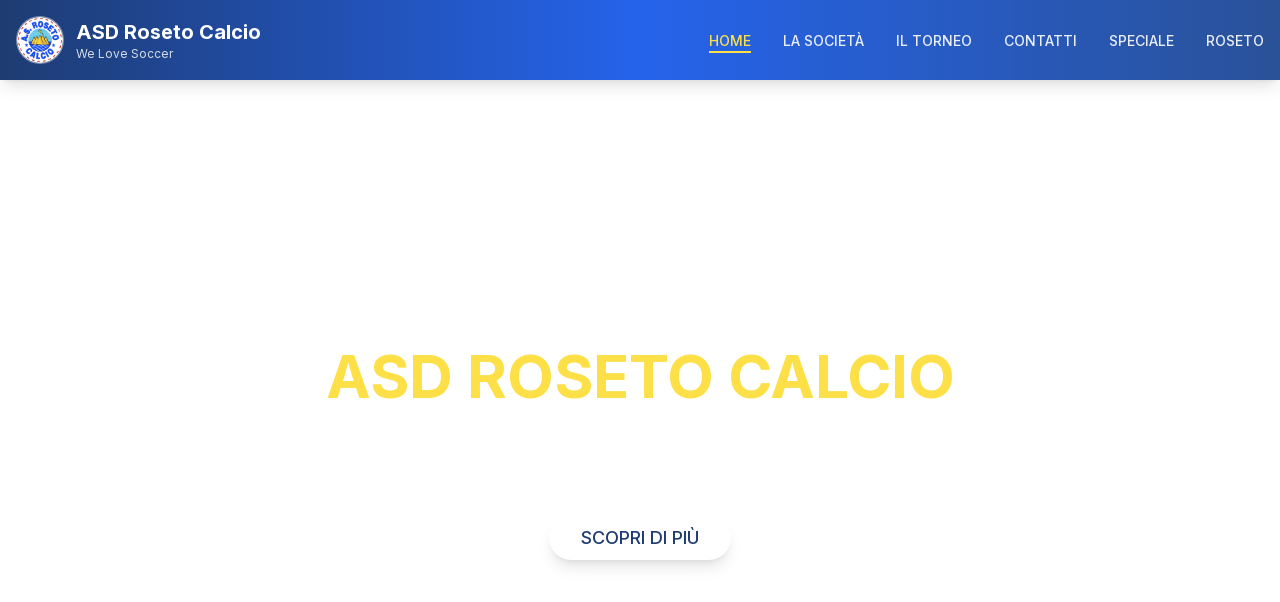

--- FILE ---
content_type: text/html; charset=utf-8
request_url: https://www.rosetocalcio.it/?p=120
body_size: 3398
content:
<!DOCTYPE html><html lang="it"><head><meta charSet="utf-8"/><meta name="viewport" content="width=device-width, initial-scale=1"/><link rel="preload" href="/_next/static/media/e4af272ccee01ff0-s.p.woff2" as="font" crossorigin="" type="font/woff2"/><link rel="stylesheet" href="/_next/static/css/4236e7105594b744.css" data-precedence="next"/><link rel="preload" as="script" fetchPriority="low" href="/_next/static/chunks/webpack-41a9ee0a1d65a3d2.js"/><script src="/_next/static/chunks/fd9d1056-91aa9495991b9c80.js" async=""></script><script src="/_next/static/chunks/117-2b7332c3ec37b076.js" async=""></script><script src="/_next/static/chunks/main-app-b4c8d2e40c4f0aea.js" async=""></script><script src="/_next/static/chunks/938-034b7b0dcd9443d4.js" async=""></script><script src="/_next/static/chunks/145-9da07ace52bf6505.js" async=""></script><script src="/_next/static/chunks/502-c3efa2d29c6360cc.js" async=""></script><script src="/_next/static/chunks/app/page-bd1126bb5ffd5ea5.js" async=""></script><script src="/_next/static/chunks/648-ef03121094158ee7.js" async=""></script><script src="/_next/static/chunks/app/layout-8c216387ca117835.js" async=""></script><title>ASD Roseto Calcio - Football Camp</title><meta name="description" content="Official website of ASD Roseto Calcio football camp and Spiagge d&#x27;Abruzzo Cup tournament"/><meta name="generator" content="v0.dev"/><link rel="icon" href="/images/Logo .png"/><link rel="apple-touch-icon" href="/images/apple-touch-icon.png"/><meta name="next-size-adjust"/><script src="/_next/static/chunks/polyfills-42372ed130431b0a.js" noModule=""></script></head><body class="__className_f367f3"><nav class="fixed top-0 w-full z-50 bg-gradient-to-r from-[#1e3c72] via-blue-600 to-[#2a5298] shadow-lg backdrop-blur-md" style="transform:translateY(-100px)"><div class="container mx-auto px-4 py-4"><div class="flex items-center justify-between"><a class="flex items-center space-x-3" href="/"><div class="w-12 h-12 bg-white/20 backdrop-blur-sm rounded-full flex items-center justify-center border border-white/30"><img alt="Roseto Calcio Logo" loading="lazy" width="62" height="62" decoding="async" data-nimg="1" class="object-contain rounded-full" style="color:transparent" src="/_next/static/media/Logo.418d8401.png"/></div><div><h1 class="text-xl font-bold text-white">ASD Roseto Calcio</h1><p class="text-xs text-white/80">We Love Soccer</p></div></a><div class="hidden md:flex items-center space-x-8"><div style="opacity:0;transform:translateY(-20px)"><a class="text-sm font-medium transition-all duration-300 hover:text-yellow-300 relative group text-yellow-300" href="/">HOME<span class="absolute -bottom-1 left-0 h-0.5 bg-yellow-300 transition-all duration-300 w-full"></span></a></div><div style="opacity:0;transform:translateY(-20px)"><a class="text-sm font-medium transition-all duration-300 hover:text-yellow-300 relative group text-white/90" href="/la-societa/">LA SOCIETÀ<span class="absolute -bottom-1 left-0 h-0.5 bg-yellow-300 transition-all duration-300 w-0 group-hover:w-full"></span></a></div><div style="opacity:0;transform:translateY(-20px)"><a class="text-sm font-medium transition-all duration-300 hover:text-yellow-300 relative group text-white/90" href="/il-torneo/">IL TORNEO<span class="absolute -bottom-1 left-0 h-0.5 bg-yellow-300 transition-all duration-300 w-0 group-hover:w-full"></span></a></div><div style="opacity:0;transform:translateY(-20px)"><a class="text-sm font-medium transition-all duration-300 hover:text-yellow-300 relative group text-white/90" href="/contatti/">CONTATTI<span class="absolute -bottom-1 left-0 h-0.5 bg-yellow-300 transition-all duration-300 w-0 group-hover:w-full"></span></a></div><div style="opacity:0;transform:translateY(-20px)"><a class="text-sm font-medium transition-all duration-300 hover:text-yellow-300 relative group text-white/90" href="/speciale/">SPECIALE<span class="absolute -bottom-1 left-0 h-0.5 bg-yellow-300 transition-all duration-300 w-0 group-hover:w-full"></span></a></div><div style="opacity:0;transform:translateY(-20px)"><a class="text-sm font-medium transition-all duration-300 hover:text-yellow-300 relative group text-white/90" href="/roseto/">ROSETO<span class="absolute -bottom-1 left-0 h-0.5 bg-yellow-300 transition-all duration-300 w-0 group-hover:w-full"></span></a></div></div><button class="md:hidden p-2 rounded-lg text-white hover:bg-white/20 transition-colors" tabindex="0"><svg xmlns="http://www.w3.org/2000/svg" width="22" height="22" viewBox="0 0 24 24" fill="none" stroke="currentColor" stroke-width="2" stroke-linecap="round" stroke-linejoin="round" class="lucide lucide-menu"><line x1="4" x2="20" y1="12" y2="12"></line><line x1="4" x2="20" y1="6" y2="6"></line><line x1="4" x2="20" y1="18" y2="18"></line></svg></button></div></div></nav><div class="min-h-screen bg-white"><section id="home" class="relative h-screen overflow-hidden"><div style="opacity:1;transform:none" class="absolute inset-0"><div class="absolute inset-0"><div class="w-full h-full bg-gradient-to-br from-[#1e3c72] via-blue-600 to-blue-800"></div></div></div><div class="relative z-10 h-full flex items-center justify-center pt-20"><div class="text-center text-white max-w-4xl mx-auto px-4"><div style="opacity:0;transform:scale(0.8)"><div style="transform:none"><h1 class="text-4xl md:text-6xl lg:text-7xl font-light mb-6 tracking-wide">Benvenuti su</h1></div><div style="transform:none"><h2 class="text-3xl md:text-5xl lg:text-6xl font-bold mb-8 text-yellow-300">ASD ROSETO CALCIO</h2></div></div><p class="text-lg md:text-xl mb-8 leading-relaxed font-light" style="opacity:0;transform:translateY(50px)">... dove da piu&#x27; di 20 anni, si celebra una delle piu&#x27; prestigiose manifestazioni giovanili di calcio italiane... SPIAGGE D&#x27;ABRUZZO CUP</p><div style="opacity:0;transform:translateY(50px)"><button class="inline-flex items-center justify-center gap-2 whitespace-nowrap ring-offset-background focus-visible:outline-none focus-visible:ring-2 focus-visible:ring-ring focus-visible:ring-offset-2 disabled:pointer-events-none disabled:opacity-50 [&amp;_svg]:pointer-events-none [&amp;_svg]:size-4 [&amp;_svg]:shrink-0 h-11 bg-white text-[#1e3c72] hover:bg-yellow-300 hover:text-[#1e3c72] px-8 py-3 text-lg font-medium rounded-full shadow-lg hover:shadow-xl transition-all duration-300 transform hover:scale-105">SCOPRI DI PIÙ</button></div></div></div></section><div id="about" class="py-20 bg-white" style="opacity:0;transform:translateY(50px)"><div class="container mx-auto px-4"><div class="max-w-3xl mx-auto text-center"><h2 class="text-3xl md:text-4xl font-light text-[#1e3c72] mb-8">La Società</h2><div class="text-gray-600 leading-relaxed space-y-6"><p>La società <strong>AS Roseto Calcio</strong> è organizzata come società di puro settore, rivolta allo sviluppo e all&#x27;avviamento allo sport dei giovani dai 6 ai 16 anni.</p><p>Fiorente è l&#x27;attività di <strong>Scuola Calcio</strong> che conta ben <strong>300 iscritti</strong>.</p></div></div></div></div><div class="py-20 bg-gray-50" style="opacity:0;transform:translateY(50px)"><div class="container mx-auto px-4"><div class="max-w-4xl mx-auto"><div class="text-center mb-12"><h2 class="text-3xl md:text-4xl font-light text-[#1e3c72] mb-4">Il Torneo</h2><p class="text-xl text-gray-600">Spiagge d&#x27;Abruzzo Cup</p></div><div class="grid md:grid-cols-2 gap-12 items-center"><div><div class="space-y-4 text-gray-600"><p class="text-lg font-medium text-[#1e3c72]">La più grande manifestazione a livello dilettantistico in Italia</p><ul class="space-y-2"><li>• 19ª Edizione</li><li>• 10 Nazioni - Tutte le regioni d&#x27;Italia</li><li>• Premio del Presidente della Repubblica</li><li>• 150 squadre e 3000 atleti</li></ul></div></div><div class="w-full h-80 bg-gray-200 rounded-lg overflow-hidden relative"><img alt="Spiagge d&#x27;Abruzzo Cup Tournament Poster" loading="lazy" decoding="async" data-nimg="fill" class="object-cover" style="position:absolute;height:100%;width:100%;left:0;top:0;right:0;bottom:0;color:transparent" src="/images/logo_torneo.png"/></div></div></div></div></div><div class="py-20 bg-gradient-to-r from-[#1e3c72] to-blue-600" style="opacity:0;transform:translateY(50px)"><div class="container mx-auto px-4"><div class="text-center mb-12"><h2 class="text-3xl font-light text-white mb-4">Partnership</h2></div><div class="grid grid-cols-2 md:grid-cols-3 gap-6 max-w-4xl mx-auto"><div class="bg-white/10 backdrop-blur-sm rounded-lg p-6 flex items-center justify-center h-32 border border-white/20" style="opacity:0;transform:scale(0.8)"><div class="relative w-full h-full"><img alt="Roseto Calcio logo" loading="lazy" decoding="async" data-nimg="fill" class="object-contain" style="position:absolute;height:100%;width:100%;left:0;top:0;right:0;bottom:0;color:transparent" src="/images/Logo.png"/></div></div><div class="bg-white/10 backdrop-blur-sm rounded-lg p-6 flex items-center justify-center h-32 border border-white/20" style="opacity:0;transform:scale(0.8)"><div class="relative w-full h-full"><img alt="Nike Football logo" loading="lazy" decoding="async" data-nimg="fill" class="object-contain" style="position:absolute;height:100%;width:100%;left:0;top:0;right:0;bottom:0;color:transparent" src="/images/nike_football_logo.png"/></div></div><div class="bg-white/10 backdrop-blur-sm rounded-lg p-6 flex items-center justify-center h-32 border border-white/20" style="opacity:0;transform:scale(0.8)"><div class="relative w-full h-full"><img alt="Team Wear logo" loading="lazy" decoding="async" data-nimg="fill" class="object-contain" style="position:absolute;height:100%;width:100%;left:0;top:0;right:0;bottom:0;color:transparent" src="/images/GGTeamwear_logo_originale.png"/></div></div></div></div></div><footer class="bg-gray-900 text-white py-12"><div class="container mx-auto px-4"><div class="text-center"><div class="flex items-center justify-center space-x-3 mb-4"><div class="w-8 h-8 bg-white rounded-full flex items-center justify-center p-1"><div class="relative w-full h-full"><img alt="Roseto Calcio Logo" loading="lazy" decoding="async" data-nimg="fill" class="object-contain" style="position:absolute;height:100%;width:100%;left:0;top:0;right:0;bottom:0;color:transparent" src="/images/Logo.png"/></div></div><span class="text-lg font-medium">ASD Roseto Calcio</span></div><p class="text-gray-400 text-sm mb-2">Via Mazzola snc, 64026 Roseto Degli Abruzzi (TE) | info@rosetocalcio.it</p><p class="text-gray-400 text-sm mb-2">© 2024 ASD Roseto Calcio. All rights reserved.</p><p class="text-gray-500 text-xs">Developed by<!-- --> <a href="https://parlanticonsulting.agency" class="text-blue-400 hover:text-blue-300 transition-colors underline">Parlanti Consulting</a></p></div></div></footer></div><script src="/_next/static/chunks/webpack-41a9ee0a1d65a3d2.js" async=""></script><script>(self.__next_f=self.__next_f||[]).push([0]);self.__next_f.push([2,null])</script><script>self.__next_f.push([1,"1:HL[\"/_next/static/media/e4af272ccee01ff0-s.p.woff2\",\"font\",{\"crossOrigin\":\"\",\"type\":\"font/woff2\"}]\n2:HL[\"/_next/static/css/4236e7105594b744.css\",\"style\"]\n"])</script><script>self.__next_f.push([1,"3:I[2846,[],\"\"]\n5:I[9107,[],\"ClientPageRoot\"]\n6:I[1262,[\"938\",\"static/chunks/938-034b7b0dcd9443d4.js\",\"145\",\"static/chunks/145-9da07ace52bf6505.js\",\"502\",\"static/chunks/502-c3efa2d29c6360cc.js\",\"931\",\"static/chunks/app/page-bd1126bb5ffd5ea5.js\"],\"default\",1]\n7:I[812,[\"938\",\"static/chunks/938-034b7b0dcd9443d4.js\",\"648\",\"static/chunks/648-ef03121094158ee7.js\",\"145\",\"static/chunks/145-9da07ace52bf6505.js\",\"185\",\"static/chunks/app/layout-8c216387ca117835.js\"],\"default\"]\n8:I[4707,[],\"\"]\n9:I[6423,[],\"\"]\nb:I[1060,[],\"\"]\nc:[]\n"])</script><script>self.__next_f.push([1,"0:[\"$\",\"$L3\",null,{\"buildId\":\"6lugso2PLwdsfkjOVcwDN\",\"assetPrefix\":\"\",\"urlParts\":[\"\",\"\"],\"initialTree\":[\"\",{\"children\":[\"__PAGE__\",{}]},\"$undefined\",\"$undefined\",true],\"initialSeedData\":[\"\",{\"children\":[\"__PAGE__\",{},[[\"$L4\",[\"$\",\"$L5\",null,{\"props\":{\"params\":{},\"searchParams\":{}},\"Component\":\"$6\"}],null],null],null]},[[[[\"$\",\"link\",\"0\",{\"rel\":\"stylesheet\",\"href\":\"/_next/static/css/4236e7105594b744.css\",\"precedence\":\"next\",\"crossOrigin\":\"$undefined\"}]],[\"$\",\"html\",null,{\"lang\":\"it\",\"children\":[\"$\",\"body\",null,{\"className\":\"__className_f367f3\",\"children\":[[\"$\",\"$L7\",null,{}],[\"$\",\"$L8\",null,{\"parallelRouterKey\":\"children\",\"segmentPath\":[\"children\"],\"error\":\"$undefined\",\"errorStyles\":\"$undefined\",\"errorScripts\":\"$undefined\",\"template\":[\"$\",\"$L9\",null,{}],\"templateStyles\":\"$undefined\",\"templateScripts\":\"$undefined\",\"notFound\":[[\"$\",\"title\",null,{\"children\":\"404: This page could not be found.\"}],[\"$\",\"div\",null,{\"style\":{\"fontFamily\":\"system-ui,\\\"Segoe UI\\\",Roboto,Helvetica,Arial,sans-serif,\\\"Apple Color Emoji\\\",\\\"Segoe UI Emoji\\\"\",\"height\":\"100vh\",\"textAlign\":\"center\",\"display\":\"flex\",\"flexDirection\":\"column\",\"alignItems\":\"center\",\"justifyContent\":\"center\"},\"children\":[\"$\",\"div\",null,{\"children\":[[\"$\",\"style\",null,{\"dangerouslySetInnerHTML\":{\"__html\":\"body{color:#000;background:#fff;margin:0}.next-error-h1{border-right:1px solid rgba(0,0,0,.3)}@media (prefers-color-scheme:dark){body{color:#fff;background:#000}.next-error-h1{border-right:1px solid rgba(255,255,255,.3)}}\"}}],[\"$\",\"h1\",null,{\"className\":\"next-error-h1\",\"style\":{\"display\":\"inline-block\",\"margin\":\"0 20px 0 0\",\"padding\":\"0 23px 0 0\",\"fontSize\":24,\"fontWeight\":500,\"verticalAlign\":\"top\",\"lineHeight\":\"49px\"},\"children\":\"404\"}],[\"$\",\"div\",null,{\"style\":{\"display\":\"inline-block\"},\"children\":[\"$\",\"h2\",null,{\"style\":{\"fontSize\":14,\"fontWeight\":400,\"lineHeight\":\"49px\",\"margin\":0},\"children\":\"This page could not be found.\"}]}]]}]}]],\"notFoundStyles\":[]}]]}]}]],null],null],\"couldBeIntercepted\":false,\"initialHead\":[null,\"$La\"],\"globalErrorComponent\":\"$b\",\"missingSlots\":\"$Wc\"}]\n"])</script><script>self.__next_f.push([1,"a:[[\"$\",\"meta\",\"0\",{\"name\":\"viewport\",\"content\":\"width=device-width, initial-scale=1\"}],[\"$\",\"meta\",\"1\",{\"charSet\":\"utf-8\"}],[\"$\",\"title\",\"2\",{\"children\":\"ASD Roseto Calcio - Football Camp\"}],[\"$\",\"meta\",\"3\",{\"name\":\"description\",\"content\":\"Official website of ASD Roseto Calcio football camp and Spiagge d'Abruzzo Cup tournament\"}],[\"$\",\"meta\",\"4\",{\"name\":\"generator\",\"content\":\"v0.dev\"}],[\"$\",\"link\",\"5\",{\"rel\":\"icon\",\"href\":\"/images/Logo .png\"}],[\"$\",\"link\",\"6\",{\"rel\":\"apple-touch-icon\",\"href\":\"/images/apple-touch-icon.png\"}],[\"$\",\"meta\",\"7\",{\"name\":\"next-size-adjust\"}]]\n4:null\n"])</script></body></html>

--- FILE ---
content_type: text/javascript; charset=utf-8
request_url: https://www.rosetocalcio.it/_next/static/chunks/app/contatti/page-111d1b95983150d1.js
body_size: 1366
content:
(self.webpackChunk_N_E=self.webpackChunk_N_E||[]).push([[56],{7291:function(e,t,s){Promise.resolve().then(s.bind(s,7867))},7867:function(e,t,s){"use strict";s.r(t),s.d(t,{default:function(){return h}});var r=s(7437),i=s(209),a=s(9205);let l=(0,a.Z)("MapPin",[["path",{d:"M20 10c0 4.993-5.539 10.193-7.399 11.799a1 1 0 0 1-1.202 0C9.539 20.193 4 14.993 4 10a8 8 0 0 1 16 0",key:"1r0f0z"}],["circle",{cx:"12",cy:"10",r:"3",key:"ilqhr7"}]]),n=(0,a.Z)("Phone",[["path",{d:"M22 16.92v3a2 2 0 0 1-2.18 2 19.79 19.79 0 0 1-8.63-3.07 19.5 19.5 0 0 1-6-6 19.79 19.79 0 0 1-3.07-8.67A2 2 0 0 1 4.11 2h3a2 2 0 0 1 2 1.72 12.84 12.84 0 0 0 .7 2.81 2 2 0 0 1-.45 2.11L8.09 9.91a16 16 0 0 0 6 6l1.27-1.27a2 2 0 0 1 2.11-.45 12.84 12.84 0 0 0 2.81.7A2 2 0 0 1 22 16.92z",key:"foiqr5"}]]),c=(0,a.Z)("Mail",[["rect",{width:"20",height:"16",x:"2",y:"4",rx:"2",key:"18n3k1"}],["path",{d:"m22 7-8.97 5.7a1.94 1.94 0 0 1-2.06 0L2 7",key:"1ocrg3"}]]);var d=s(7648);let o=e=>{let{children:t,className:s=""}=e;return(0,r.jsx)(i.E.div,{initial:{opacity:0,y:50},animate:{opacity:1,y:0},transition:{duration:.8},className:s,children:t})};function h(){return(0,r.jsx)("div",{className:"min-h-screen bg-white",children:(0,r.jsx)("div",{className:"pt-24 px-4 py-8",children:(0,r.jsxs)("div",{className:"container mx-auto",children:[(0,r.jsxs)("div",{className:"flex items-center space-x-2 text-sm text-gray-500 mb-8",children:[(0,r.jsx)(d.default,{href:"/",className:"hover:text-[#1e3c72]",children:"HOME"}),(0,r.jsx)("span",{children:"/"}),(0,r.jsx)("span",{children:"CONTATTI"})]}),(0,r.jsx)(o,{children:(0,r.jsxs)("div",{className:"max-w-6xl mx-auto",children:[(0,r.jsx)("h1",{className:"text-4xl font-light text-[#1e3c72] mb-12 text-center",children:"Contatti"}),(0,r.jsxs)("div",{className:"grid lg:grid-cols-2 gap-12",children:[(0,r.jsx)("div",{children:(0,r.jsx)("div",{className:"w-full h-96 rounded-lg overflow-hidden shadow-lg",children:(0,r.jsx)("iframe",{src:"https://www.google.com/maps/embed?pb=!1m18!1m12!1m3!1d2933.7948344881984!2d14.019764440341998!3d42.66570291585754!2m3!1f0!2f0!3f0!3m2!1i1024!2i768!4f13.1!3m3!1m2!1s0x1331968e43111df1%3A0x525fb649634b35e!2sA.S.D.%20Roseto!5e0!3m2!1sit!2sit!4v1753574080217!5m2!1sit!2sit",width:"100%",height:"100%",style:{border:0},allowFullScreen:!0,loading:"lazy",referrerPolicy:"no-referrer-when-downgrade",title:"A.S.D. Roseto Location"})})}),(0,r.jsx)("div",{className:"space-y-8",children:(0,r.jsxs)("div",{children:[(0,r.jsx)("h2",{className:"text-2xl font-light text-[#1e3c72] mb-6",children:"Informazioni di Contatto"}),(0,r.jsxs)("div",{className:"space-y-6",children:[(0,r.jsxs)("div",{className:"flex items-start space-x-4",children:[(0,r.jsx)("div",{className:"w-12 h-12 bg-gradient-to-br from-[#1e3c72] to-blue-600 rounded-full flex items-center justify-center flex-shrink-0",children:(0,r.jsx)(l,{className:"text-white",size:20})}),(0,r.jsxs)("div",{children:[(0,r.jsx)("h3",{className:"font-semibold text-gray-900 mb-1",children:"Indirizzo:"}),(0,r.jsx)("p",{className:"text-gray-700",children:"A.S. Roseto Calcio"}),(0,r.jsx)("p",{className:"text-gray-700",children:"Via Mazzola snc"}),(0,r.jsx)("p",{className:"text-gray-700",children:"64026 Roseto Degli Abruzzi (TE)"})]})]}),(0,r.jsxs)("div",{className:"flex items-start space-x-4",children:[(0,r.jsx)("div",{className:"w-12 h-12 bg-gradient-to-br from-[#1e3c72] to-blue-600 rounded-full flex items-center justify-center flex-shrink-0",children:(0,r.jsx)(n,{className:"text-white",size:20})}),(0,r.jsxs)("div",{children:[(0,r.jsx)("h3",{className:"font-semibold text-gray-900 mb-1",children:"Telefono:"}),(0,r.jsx)("p",{className:"text-gray-700",children:"0858930789"})]})]}),(0,r.jsxs)("div",{className:"flex items-start space-x-4",children:[(0,r.jsx)("div",{className:"w-12 h-12 bg-gradient-to-br from-[#1e3c72] to-blue-600 rounded-full flex items-center justify-center flex-shrink-0",children:(0,r.jsx)(c,{className:"text-white",size:20})}),(0,r.jsxs)("div",{children:[(0,r.jsx)("h3",{className:"font-semibold text-gray-900 mb-1",children:"E-mail:"}),(0,r.jsx)("a",{href:"mailto:info@rosetocalcio.it",className:"text-blue-600 hover:underline",children:"info@rosetocalcio.it"})]})]})]})]})})]})]})})]})})})}},9205:function(e,t,s){"use strict";s.d(t,{Z:function(){return c}});var r=s(2265);let i=e=>e.replace(/([a-z0-9])([A-Z])/g,"$1-$2").toLowerCase(),a=function(){for(var e=arguments.length,t=Array(e),s=0;s<e;s++)t[s]=arguments[s];return t.filter((e,t,s)=>!!e&&""!==e.trim()&&s.indexOf(e)===t).join(" ").trim()};var l={xmlns:"http://www.w3.org/2000/svg",width:24,height:24,viewBox:"0 0 24 24",fill:"none",stroke:"currentColor",strokeWidth:2,strokeLinecap:"round",strokeLinejoin:"round"};let n=(0,r.forwardRef)((e,t)=>{let{color:s="currentColor",size:i=24,strokeWidth:n=2,absoluteStrokeWidth:c,className:d="",children:o,iconNode:h,...x}=e;return(0,r.createElement)("svg",{ref:t,...l,width:i,height:i,stroke:s,strokeWidth:c?24*Number(n)/Number(i):n,className:a("lucide",d),...x},[...h.map(e=>{let[t,s]=e;return(0,r.createElement)(t,s)}),...Array.isArray(o)?o:[o]])}),c=(e,t)=>{let s=(0,r.forwardRef)((s,l)=>{let{className:c,...d}=s;return(0,r.createElement)(n,{ref:l,iconNode:t,className:a("lucide-".concat(i(e)),c),...d})});return s.displayName="".concat(e),s}}},function(e){e.O(0,[938,648,971,117,744],function(){return e(e.s=7291)}),_N_E=e.O()}]);

--- FILE ---
content_type: text/plain; charset=utf-8
request_url: https://www.rosetocalcio.it/roseto/index.txt?_rsc=1my99
body_size: 640
content:
2:I[9107,[],"ClientPageRoot"]
3:I[4003,["938","static/chunks/938-034b7b0dcd9443d4.js","648","static/chunks/648-ef03121094158ee7.js","145","static/chunks/145-9da07ace52bf6505.js","998","static/chunks/app/roseto/page-c3f47520fc97a118.js"],"default",1]
4:I[4707,[],""]
5:I[6423,[],""]
6:I[812,["938","static/chunks/938-034b7b0dcd9443d4.js","648","static/chunks/648-ef03121094158ee7.js","145","static/chunks/145-9da07ace52bf6505.js","185","static/chunks/app/layout-8c216387ca117835.js"],"default"]
0:["6lugso2PLwdsfkjOVcwDN",[[["",{"children":["roseto",{"children":["__PAGE__",{}]}]},"$undefined","$undefined",true],["",{"children":["roseto",{"children":["__PAGE__",{},[["$L1",["$","$L2",null,{"props":{"params":{},"searchParams":{}},"Component":"$3"}],null],null],null]},[null,["$","$L4",null,{"parallelRouterKey":"children","segmentPath":["children","roseto","children"],"error":"$undefined","errorStyles":"$undefined","errorScripts":"$undefined","template":["$","$L5",null,{}],"templateStyles":"$undefined","templateScripts":"$undefined","notFound":"$undefined","notFoundStyles":"$undefined"}]],null]},[[[["$","link","0",{"rel":"stylesheet","href":"/_next/static/css/4236e7105594b744.css","precedence":"next","crossOrigin":"$undefined"}]],["$","html",null,{"lang":"it","children":["$","body",null,{"className":"__className_f367f3","children":[["$","$L6",null,{}],["$","$L4",null,{"parallelRouterKey":"children","segmentPath":["children"],"error":"$undefined","errorStyles":"$undefined","errorScripts":"$undefined","template":["$","$L5",null,{}],"templateStyles":"$undefined","templateScripts":"$undefined","notFound":[["$","title",null,{"children":"404: This page could not be found."}],["$","div",null,{"style":{"fontFamily":"system-ui,\"Segoe UI\",Roboto,Helvetica,Arial,sans-serif,\"Apple Color Emoji\",\"Segoe UI Emoji\"","height":"100vh","textAlign":"center","display":"flex","flexDirection":"column","alignItems":"center","justifyContent":"center"},"children":["$","div",null,{"children":[["$","style",null,{"dangerouslySetInnerHTML":{"__html":"body{color:#000;background:#fff;margin:0}.next-error-h1{border-right:1px solid rgba(0,0,0,.3)}@media (prefers-color-scheme:dark){body{color:#fff;background:#000}.next-error-h1{border-right:1px solid rgba(255,255,255,.3)}}"}}],["$","h1",null,{"className":"next-error-h1","style":{"display":"inline-block","margin":"0 20px 0 0","padding":"0 23px 0 0","fontSize":24,"fontWeight":500,"verticalAlign":"top","lineHeight":"49px"},"children":"404"}],["$","div",null,{"style":{"display":"inline-block"},"children":["$","h2",null,{"style":{"fontSize":14,"fontWeight":400,"lineHeight":"49px","margin":0},"children":"This page could not be found."}]}]]}]}]],"notFoundStyles":[]}]]}]}]],null],null],["$L7",null]]]]
7:[["$","meta","0",{"name":"viewport","content":"width=device-width, initial-scale=1"}],["$","meta","1",{"charSet":"utf-8"}],["$","title","2",{"children":"ASD Roseto Calcio - Football Camp"}],["$","meta","3",{"name":"description","content":"Official website of ASD Roseto Calcio football camp and Spiagge d'Abruzzo Cup tournament"}],["$","meta","4",{"name":"generator","content":"v0.dev"}],["$","link","5",{"rel":"icon","href":"/images/Logo .png"}],["$","link","6",{"rel":"apple-touch-icon","href":"/images/apple-touch-icon.png"}],["$","meta","7",{"name":"next-size-adjust"}]]
1:null


--- FILE ---
content_type: text/javascript; charset=utf-8
request_url: https://www.rosetocalcio.it/_next/static/chunks/app/layout-8c216387ca117835.js
body_size: 2963
content:
(self.webpackChunk_N_E=self.webpackChunk_N_E||[]).push([[185],{5537:function(e,t,n){Promise.resolve().then(n.bind(n,812)),Promise.resolve().then(n.t.bind(n,4742,23)),Promise.resolve().then(n.t.bind(n,7960,23))},812:function(e,t,n){"use strict";n.d(t,{default:function(){return N}});var r=n(7437),i=n(2265),o=n(209),l=n(8881),s=n(3576),a=n(1534),c=n(4252),h=n(3537),d=n(5750);class u extends i.Component{getSnapshotBeforeUpdate(e){let t=this.props.childRef.current;if(t&&e.isPresent&&!this.props.isPresent){let e=t.offsetParent,n=(0,h.R)(e)&&e.offsetWidth||0,r=this.props.sizeRef.current;r.height=t.offsetHeight||0,r.width=t.offsetWidth||0,r.top=t.offsetTop,r.left=t.offsetLeft,r.right=n-r.width-r.left}return null}componentDidUpdate(){}render(){return this.props.children}}function f(e){let{children:t,isPresent:n,anchorX:o}=e,l=(0,i.useId)(),s=(0,i.useRef)(null),a=(0,i.useRef)({width:0,height:0,top:0,left:0,right:0}),{nonce:c}=(0,i.useContext)(d._);return(0,i.useInsertionEffect)(()=>{let{width:e,height:t,top:r,left:i,right:h}=a.current;if(n||!s.current||!e||!t)return;s.current.dataset.motionPopId=l;let d=document.createElement("style");return c&&(d.nonce=c),document.head.appendChild(d),d.sheet&&d.sheet.insertRule('\n          [data-motion-pop-id="'.concat(l,'"] {\n            position: absolute !important;\n            width: ').concat(e,"px !important;\n            height: ").concat(t,"px !important;\n            ").concat("left"===o?"left: ".concat(i):"right: ".concat(h),"px !important;\n            top: ").concat(r,"px !important;\n          }\n        ")),()=>{document.head.contains(d)&&document.head.removeChild(d)}},[n]),(0,r.jsx)(u,{isPresent:n,childRef:s,sizeRef:a,children:i.cloneElement(t,{ref:s})})}let m=e=>{let{children:t,initial:n,isPresent:o,onExitComplete:l,custom:a,presenceAffectsLayout:h,mode:d,anchorX:u}=e,m=(0,s.h)(p),x=(0,i.useId)(),g=!0,w=(0,i.useMemo)(()=>(g=!1,{id:x,initial:n,isPresent:o,custom:a,onExitComplete:e=>{for(let t of(m.set(e,!0),m.values()))if(!t)return;l&&l()},register:e=>(m.set(e,!1),()=>m.delete(e))}),[o,m,l]);return h&&g&&(w={...w}),(0,i.useMemo)(()=>{m.forEach((e,t)=>m.set(t,!1))},[o]),i.useEffect(()=>{o||m.size||!l||l()},[o]),"popLayout"===d&&(t=(0,r.jsx)(f,{isPresent:o,anchorX:u,children:t})),(0,r.jsx)(c.O.Provider,{value:w,children:t})};function p(){return new Map}var x=n(9637);let g=e=>e.key||"";function w(e){let t=[];return i.Children.forEach(e,e=>{(0,i.isValidElement)(e)&&t.push(e)}),t}let y=e=>{let{children:t,custom:n,initial:o=!0,onExitComplete:c,presenceAffectsLayout:h=!0,mode:d="sync",propagate:u=!1,anchorX:f="left"}=e,[p,y]=(0,x.oO)(u),v=(0,i.useMemo)(()=>w(t),[t]),b=u&&!p?[]:v.map(g),A=(0,i.useRef)(!0),j=(0,i.useRef)(v),E=(0,s.h)(()=>new Map),[k,N]=(0,i.useState)(v),[R,C]=(0,i.useState)(v);(0,a.L)(()=>{A.current=!1,j.current=v;for(let e=0;e<R.length;e++){let t=g(R[e]);b.includes(t)?E.delete(t):!0!==E.get(t)&&E.set(t,!1)}},[R,b.length,b.join("-")]);let L=[];if(v!==k){let e=[...v];for(let t=0;t<R.length;t++){let n=R[t],r=g(n);b.includes(r)||(e.splice(t,0,n),L.push(n))}return"wait"===d&&L.length&&(e=L),C(w(e)),N(v),null}let{forceRender:S}=(0,i.useContext)(l.p);return(0,r.jsx)(r.Fragment,{children:R.map(e=>{let t=g(e),i=(!u||!!p)&&(v===R||b.includes(t));return(0,r.jsx)(m,{isPresent:i,initial:(!A.current||!!o)&&void 0,custom:n,presenceAffectsLayout:h,mode:d,onExitComplete:i?void 0:()=>{if(!E.has(t))return;E.set(t,!0);let e=!0;E.forEach(t=>{t||(e=!1)}),e&&(null==S||S(),C(j.current),u&&(null==y||y()),c&&c())},anchorX:f,children:e},t)})})};var v=n(2489);let b=(0,n(9205).Z)("Menu",[["line",{x1:"4",x2:"20",y1:"12",y2:"12",key:"1e0a9i"}],["line",{x1:"4",x2:"20",y1:"6",y2:"6",key:"1owob3"}],["line",{x1:"4",x2:"20",y1:"18",y2:"18",key:"yk5zj1"}]]);var A=n(7648),j=n(5475),E=n(3145),k={src:"/_next/static/media/Logo.418d8401.png",height:2031,width:2031,blurDataURL:"[data-uri]",blurWidth:8,blurHeight:8};function N(){let[e,t]=(0,i.useState)(!1),n=(0,j.usePathname)(),l=[{name:"HOME",href:"/"},{name:"LA SOCIET\xc0",href:"/la-societa"},{name:"IL TORNEO",href:"/il-torneo"},{name:"CONTATTI",href:"/contatti"},{name:"SPECIALE",href:"/speciale"},{name:"ROSETO",href:"/roseto"}];return(0,r.jsx)(o.E.nav,{initial:{y:-100},animate:{y:0},transition:{duration:.8},className:"fixed top-0 w-full z-50 bg-gradient-to-r from-[#1e3c72] via-blue-600 to-[#2a5298] shadow-lg backdrop-blur-md",children:(0,r.jsxs)("div",{className:"container mx-auto px-4 py-4",children:[(0,r.jsxs)("div",{className:"flex items-center justify-between",children:[(0,r.jsxs)(A.default,{href:"/",className:"flex items-center space-x-3",children:[(0,r.jsx)(o.E.div,{whileHover:{scale:1.05},transition:{type:"spring",stiffness:300},className:"w-12 h-12 bg-white/20 backdrop-blur-sm rounded-full flex items-center justify-center border border-white/30",children:(0,r.jsx)(E.default,{src:k,alt:"Roseto Calcio Logo",width:62,height:62,className:"object-contain rounded-full"})}),(0,r.jsxs)("div",{children:[(0,r.jsx)("h1",{className:"text-xl font-bold text-white",children:"ASD Roseto Calcio"}),(0,r.jsx)("p",{className:"text-xs text-white/80",children:"We Love Soccer"})]})]}),(0,r.jsx)("div",{className:"hidden md:flex items-center space-x-8",children:l.map((e,t)=>(0,r.jsx)(o.E.div,{initial:{opacity:0,y:-20},animate:{opacity:1,y:0},transition:{delay:.1*t},children:(0,r.jsxs)(A.default,{href:e.href,className:"text-sm font-medium transition-all duration-300 hover:text-yellow-300 relative group ".concat(n===e.href?"text-yellow-300":"text-white/90"),children:[e.name,(0,r.jsx)("span",{className:"absolute -bottom-1 left-0 h-0.5 bg-yellow-300 transition-all duration-300 ".concat(n===e.href?"w-full":"w-0 group-hover:w-full")})]})},e.name))}),(0,r.jsx)(o.E.button,{whileHover:{scale:1.1},whileTap:{scale:.95},onClick:()=>t(!e),className:"md:hidden p-2 rounded-lg text-white hover:bg-white/20 transition-colors",children:e?(0,r.jsx)(v.Z,{size:22}):(0,r.jsx)(b,{size:22})})]}),(0,r.jsx)(y,{children:e&&(0,r.jsx)(o.E.div,{initial:{opacity:0,height:0},animate:{opacity:1,height:"auto"},exit:{opacity:0,height:0},className:"md:hidden mt-4 pb-4 border-t border-white/20",children:(0,r.jsx)("div",{className:"flex flex-col space-y-3 pt-4",children:l.map(e=>(0,r.jsx)(o.E.div,{initial:{opacity:0,x:-20},animate:{opacity:1,x:0},transition:{duration:.3},children:(0,r.jsx)(A.default,{href:e.href,onClick:()=>t(!1),className:"text-sm font-medium transition-colors py-2 px-3 rounded-lg ".concat(n===e.href?"text-yellow-300 bg-white/10":"text-white/90 hover:text-yellow-300 hover:bg-white/10"),children:e.name})},e.name))})})})]})})}},9205:function(e,t,n){"use strict";n.d(t,{Z:function(){return a}});var r=n(2265);let i=e=>e.replace(/([a-z0-9])([A-Z])/g,"$1-$2").toLowerCase(),o=function(){for(var e=arguments.length,t=Array(e),n=0;n<e;n++)t[n]=arguments[n];return t.filter((e,t,n)=>!!e&&""!==e.trim()&&n.indexOf(e)===t).join(" ").trim()};var l={xmlns:"http://www.w3.org/2000/svg",width:24,height:24,viewBox:"0 0 24 24",fill:"none",stroke:"currentColor",strokeWidth:2,strokeLinecap:"round",strokeLinejoin:"round"};let s=(0,r.forwardRef)((e,t)=>{let{color:n="currentColor",size:i=24,strokeWidth:s=2,absoluteStrokeWidth:a,className:c="",children:h,iconNode:d,...u}=e;return(0,r.createElement)("svg",{ref:t,...l,width:i,height:i,stroke:n,strokeWidth:a?24*Number(s)/Number(i):s,className:o("lucide",c),...u},[...d.map(e=>{let[t,n]=e;return(0,r.createElement)(t,n)}),...Array.isArray(h)?h:[h]])}),a=(e,t)=>{let n=(0,r.forwardRef)((n,l)=>{let{className:a,...c}=n;return(0,r.createElement)(s,{ref:l,iconNode:t,className:o("lucide-".concat(i(e)),a),...c})});return n.displayName="".concat(e),n}},2489:function(e,t,n){"use strict";n.d(t,{Z:function(){return r}});let r=(0,n(9205).Z)("X",[["path",{d:"M18 6 6 18",key:"1bl5f8"}],["path",{d:"m6 6 12 12",key:"d8bk6v"}]])},7960:function(){},4742:function(e){e.exports={style:{fontFamily:"'__Inter_f367f3', '__Inter_Fallback_f367f3'",fontStyle:"normal"},className:"__className_f367f3"}}},function(e){e.O(0,[540,938,648,145,971,117,744],function(){return e(e.s=5537)}),_N_E=e.O()}]);

--- FILE ---
content_type: text/javascript; charset=utf-8
request_url: https://www.rosetocalcio.it/_next/static/chunks/app/page-bd1126bb5ffd5ea5.js
body_size: 2125
content:
(self.webpackChunk_N_E=self.webpackChunk_N_E||[]).push([[931],{4341:function(e,i,t){Promise.resolve().then(t.bind(t,1262))},1262:function(e,i,t){"use strict";t.r(i),t.d(i,{default:function(){return f}});var a=t(7437),s=t(2265),l=t(3433),n=t(209),r=t(9993),o=t(6800),c=t(5293),d=t(535),x=t(1994),m=t(3335);let h=(0,d.j)("inline-flex items-center justify-center gap-2 whitespace-nowrap rounded-md text-sm font-medium ring-offset-background transition-colors focus-visible:outline-none focus-visible:ring-2 focus-visible:ring-ring focus-visible:ring-offset-2 disabled:pointer-events-none disabled:opacity-50 [&_svg]:pointer-events-none [&_svg]:size-4 [&_svg]:shrink-0",{variants:{variant:{default:"bg-primary text-primary-foreground hover:bg-primary/90",destructive:"bg-destructive text-destructive-foreground hover:bg-destructive/90",outline:"border border-input bg-background hover:bg-accent hover:text-accent-foreground",secondary:"bg-secondary text-secondary-foreground hover:bg-secondary/80",ghost:"hover:bg-accent hover:text-accent-foreground",link:"text-primary underline-offset-4 hover:underline"},size:{default:"h-10 px-4 py-2",sm:"h-9 rounded-md px-3",lg:"h-11 rounded-md px-8",icon:"h-10 w-10"}},defaultVariants:{variant:"default",size:"default"}}),u=s.forwardRef((e,i)=>{let{className:t,variant:s,size:l,asChild:n=!1,...r}=e,o=n?c.g7:"button";return(0,a.jsx)(o,{className:function(){for(var e=arguments.length,i=Array(e),t=0;t<e;t++)i[t]=arguments[t];return(0,m.m6)((0,x.W)(i))}(h({variant:s,size:l,className:t})),ref:i,...r})});u.displayName="Button";var g=t(3145);let v=e=>{let{children:i,className:t="",id:r}=e,o=(0,s.useRef)(null),c=(0,l.Y)(o,{once:!0,margin:"-100px"});return(0,a.jsx)(n.E.div,{ref:o,id:r,initial:{opacity:0,y:50},animate:c?{opacity:1,y:0}:{opacity:0,y:50},transition:{duration:.8,ease:"easeOut"},className:t,children:i})},p=e=>{let{children:i,delay:t=0}=e;return(0,a.jsx)(n.E.div,{initial:{y:0},animate:{y:[-10,10,-10]},transition:{duration:4,repeat:Number.POSITIVE_INFINITY,ease:"easeInOut",delay:t},children:i})};function f(){let{scrollYProgress:e}=(0,r.v)(),i=(0,o.H)(e,[0,1],["0%","50%"]),t=(0,o.H)(e,[0,.3],[1,0]);return(0,a.jsxs)("div",{className:"min-h-screen bg-white",children:[(0,a.jsxs)("section",{id:"home",className:"relative h-screen overflow-hidden",children:[(0,a.jsx)(n.E.div,{style:{y:i,opacity:t},className:"absolute inset-0",children:(0,a.jsx)("div",{className:"absolute inset-0",children:(0,a.jsx)("div",{className:"w-full h-full bg-gradient-to-br from-[#1e3c72] via-blue-600 to-blue-800"})})}),(0,a.jsx)("div",{className:"relative z-10 h-full flex items-center justify-center pt-20",children:(0,a.jsxs)("div",{className:"text-center text-white max-w-4xl mx-auto px-4",children:[(0,a.jsxs)(n.E.div,{initial:{scale:.8,opacity:0},animate:{scale:1,opacity:1},transition:{duration:1,delay:.5},children:[(0,a.jsx)(p,{children:(0,a.jsx)("h1",{className:"text-4xl md:text-6xl lg:text-7xl font-light mb-6 tracking-wide",children:"Benvenuti su"})}),(0,a.jsx)(p,{delay:.5,children:(0,a.jsx)("h2",{className:"text-3xl md:text-5xl lg:text-6xl font-bold mb-8 text-yellow-300",children:"ASD ROSETO CALCIO"})})]}),(0,a.jsx)(n.E.p,{initial:{y:50,opacity:0},animate:{y:0,opacity:1},transition:{duration:.8,delay:1},className:"text-lg md:text-xl mb-8 leading-relaxed font-light",children:"... dove da piu' di 20 anni, si celebra una delle piu' prestigiose manifestazioni giovanili di calcio italiane... SPIAGGE D'ABRUZZO CUP"}),(0,a.jsx)(n.E.div,{initial:{y:50,opacity:0},animate:{y:0,opacity:1},transition:{duration:.8,delay:1.2},children:(0,a.jsx)(u,{size:"lg",onClick:()=>{let e=document.querySelector("#about");e&&e.scrollIntoView({behavior:"smooth"})},className:"bg-white text-[#1e3c72] hover:bg-yellow-300 hover:text-[#1e3c72] px-8 py-3 text-lg font-medium rounded-full shadow-lg hover:shadow-xl transition-all duration-300 transform hover:scale-105",children:"SCOPRI DI PI\xd9"})})]})})]}),(0,a.jsx)(v,{id:"about",className:"py-20 bg-white",children:(0,a.jsx)("div",{className:"container mx-auto px-4",children:(0,a.jsxs)("div",{className:"max-w-3xl mx-auto text-center",children:[(0,a.jsx)("h2",{className:"text-3xl md:text-4xl font-light text-[#1e3c72] mb-8",children:"La Societ\xe0"}),(0,a.jsxs)("div",{className:"text-gray-600 leading-relaxed space-y-6",children:[(0,a.jsxs)("p",{children:["La societ\xe0 ",(0,a.jsx)("strong",{children:"AS Roseto Calcio"})," \xe8 organizzata come societ\xe0 di puro settore, rivolta allo sviluppo e all'avviamento allo sport dei giovani dai 6 ai 16 anni."]}),(0,a.jsxs)("p",{children:["Fiorente \xe8 l'attivit\xe0 di ",(0,a.jsx)("strong",{children:"Scuola Calcio"})," che conta ben ",(0,a.jsx)("strong",{children:"300 iscritti"}),"."]})]})]})})}),(0,a.jsx)(v,{className:"py-20 bg-gray-50",children:(0,a.jsx)("div",{className:"container mx-auto px-4",children:(0,a.jsxs)("div",{className:"max-w-4xl mx-auto",children:[(0,a.jsxs)("div",{className:"text-center mb-12",children:[(0,a.jsx)("h2",{className:"text-3xl md:text-4xl font-light text-[#1e3c72] mb-4",children:"Il Torneo"}),(0,a.jsx)("p",{className:"text-xl text-gray-600",children:"Spiagge d'Abruzzo Cup"})]}),(0,a.jsxs)("div",{className:"grid md:grid-cols-2 gap-12 items-center",children:[(0,a.jsx)("div",{children:(0,a.jsxs)("div",{className:"space-y-4 text-gray-600",children:[(0,a.jsx)("p",{className:"text-lg font-medium text-[#1e3c72]",children:"La pi\xf9 grande manifestazione a livello dilettantistico in Italia"}),(0,a.jsxs)("ul",{className:"space-y-2",children:[(0,a.jsx)("li",{children:"• 19\xaa Edizione"}),(0,a.jsx)("li",{children:"• 10 Nazioni - Tutte le regioni d'Italia"}),(0,a.jsx)("li",{children:"• Premio del Presidente della Repubblica"}),(0,a.jsx)("li",{children:"• 150 squadre e 3000 atleti"})]})]})}),(0,a.jsx)("div",{className:"w-full h-80 bg-gray-200 rounded-lg overflow-hidden relative",children:(0,a.jsx)(g.default,{src:"/images/logo_torneo.png",alt:"Spiagge d'Abruzzo Cup Tournament Poster",fill:!0,className:"object-cover",sizes:"(max-width: 768px) 100vw, 50vw"})})]})]})})}),(0,a.jsx)(v,{className:"py-20 bg-gradient-to-r from-[#1e3c72] to-blue-600",children:(0,a.jsxs)("div",{className:"container mx-auto px-4",children:[(0,a.jsx)("div",{className:"text-center mb-12",children:(0,a.jsx)("h2",{className:"text-3xl font-light text-white mb-4",children:"Partnership"})}),(0,a.jsx)("div",{className:"grid grid-cols-2 md:grid-cols-3 gap-6 max-w-4xl mx-auto",children:[{name:"Roseto Calcio",image:"/images/Logo.png"},{name:"Nike Football",image:"/images/nike_football_logo.png"},{name:"Team Wear",image:"/images/GGTeamwear_logo_originale.png"}].map((e,i)=>(0,a.jsx)(n.E.div,{initial:{opacity:0,scale:.8},whileInView:{opacity:1,scale:1},whileHover:{scale:1.05},transition:{duration:.5,delay:.1*i},className:"bg-white/10 backdrop-blur-sm rounded-lg p-6 flex items-center justify-center h-32 border border-white/20",children:(0,a.jsx)("div",{className:"relative w-full h-full",children:(0,a.jsx)(g.default,{src:e.image,alt:"".concat(e.name," logo"),fill:!0,className:"object-contain",sizes:"(max-width: 768px) 50vw, 33vw"})})},e.name))})]})}),(0,a.jsx)("footer",{className:"bg-gray-900 text-white py-12",children:(0,a.jsx)("div",{className:"container mx-auto px-4",children:(0,a.jsxs)("div",{className:"text-center",children:[(0,a.jsxs)("div",{className:"flex items-center justify-center space-x-3 mb-4",children:[(0,a.jsx)("div",{className:"w-8 h-8 bg-white rounded-full flex items-center justify-center p-1",children:(0,a.jsx)("div",{className:"relative w-full h-full",children:(0,a.jsx)(g.default,{src:"/images/Logo.png",alt:"Roseto Calcio Logo",fill:!0,className:"object-contain",sizes:"32px"})})}),(0,a.jsx)("span",{className:"text-lg font-medium",children:"ASD Roseto Calcio"})]}),(0,a.jsx)("p",{className:"text-gray-400 text-sm mb-2",children:"Via Mazzola snc, 64026 Roseto Degli Abruzzi (TE) | info@rosetocalcio.it"}),(0,a.jsx)("p",{className:"text-gray-400 text-sm mb-2",children:"\xa9 2024 ASD Roseto Calcio. All rights reserved."}),(0,a.jsxs)("p",{className:"text-gray-500 text-xs",children:["Developed by"," ",(0,a.jsx)("a",{href:"https://parlanticonsulting.agency",className:"text-blue-400 hover:text-blue-300 transition-colors underline",children:"Parlanti Consulting"})]})]})})})]})}}},function(e){e.O(0,[938,145,502,971,117,744],function(){return e(e.s=4341)}),_N_E=e.O()}]);

--- FILE ---
content_type: text/javascript; charset=utf-8
request_url: https://www.rosetocalcio.it/_next/static/chunks/app/il-torneo/page-df1fd67ff11d5edd.js
body_size: 2238
content:
(self.webpackChunk_N_E=self.webpackChunk_N_E||[]).push([[956],{828:function(e,t,s){Promise.resolve().then(s.bind(s,7897))},7897:function(e,t,s){"use strict";s.r(t),s.d(t,{default:function(){return h}});var i=s(7437),a=s(209),l=s(7648),n=s(3145),r=s(2265),o=s(2489),c=s(9205);let d=(0,c.Z)("ChevronLeft",[["path",{d:"m15 18-6-6 6-6",key:"1wnfg3"}]]),m=(0,c.Z)("ChevronRight",[["path",{d:"m9 18 6-6-6-6",key:"mthhwq"}]]),x=e=>{let{children:t,className:s=""}=e;return(0,i.jsx)(a.E.div,{initial:{opacity:0,y:50},animate:{opacity:1,y:0},transition:{duration:.8},className:s,children:t})},g=e=>{let{isOpen:t,onClose:s,images:a,currentIndex:l,onPrevious:r,onNext:c}=e;return t?(0,i.jsx)("div",{className:"fixed inset-0 bg-black bg-opacity-90 z-50 flex items-center justify-center p-4",children:(0,i.jsxs)("div",{className:"relative max-w-4xl max-h-full w-full h-full flex items-center justify-center",children:[(0,i.jsx)("button",{onClick:s,className:"absolute top-4 right-4 text-white hover:text-gray-300 z-10",children:(0,i.jsx)(o.Z,{size:32})}),(0,i.jsx)("button",{onClick:r,className:"absolute left-4 text-white hover:text-gray-300 z-10",children:(0,i.jsx)(d,{size:32})}),(0,i.jsx)("button",{onClick:c,className:"absolute right-4 text-white hover:text-gray-300 z-10",children:(0,i.jsx)(m,{size:32})}),(0,i.jsx)("div",{className:"relative w-full h-full max-w-3xl max-h-[80vh]",children:(0,i.jsx)(n.default,{src:a[l],alt:"Tournament photo ".concat(l+1),fill:!0,className:"object-contain",sizes:"90vw"})}),(0,i.jsxs)("div",{className:"absolute bottom-4 left-1/2 transform -translate-x-1/2 text-white text-sm",children:[l+1," / ",a.length]})]})}):null};function h(){let e=["/images/TORNEO-2017-e1492799561833.jpg","/images/copertina-2016.jpg","/images/copertina-2015.jpg","/images/2014_18.jpg","/images/TORNEO14A-744x1024.jpg","/images/TORNEO14B-744x1024.jpg","/images/fronte_2013.jpg","/images/retro_2013.jpg","/images/fronte_2012.jpg","/images/retro_2012.jpg","/images/TORNEO12A-722x1024.jpg","/images/TORNEO12B-718x1024.jpg","/images/TORNEO11A-744x1024.jpg","/images/TORNEO11B-744x1024.jpg","/images/TORNEO10A-737x1024.jpg","/images/TORNEO10B-722x1024.jpg","/images/TORNEO9A.jpg","/images/TORNEO7A-732x1024.jpg","/images/TORNEO7B-731x1024.jpg","/images/TORNEO6A-723x1024.jpg","/images/TORNEO6B-726x1024.jpg","/images/TORNEO5A-702x1024.jpg","/images/TORNEO5B-739x1024.jpg","/images/TORNEO4A.jpg","/images/TORNEO3A-718x1024.jpg","/images/TORNEO3B-717x1024.jpg","/images/TORNEO2A-725x1024.jpg","/images/TORNEO2B-725x1024.jpg","/images/scansione0024-744x1024.jpg","/images/scansione00251-744x1024.jpg"],[t,s]=(0,r.useState)(!1),[a,o]=(0,r.useState)(0),c=e=>{o(e),s(!0)};return(0,i.jsxs)("div",{className:"min-h-screen bg-white",children:[(0,i.jsx)("div",{className:"pt-24 px-4 py-8",children:(0,i.jsxs)("div",{className:"container mx-auto",children:[(0,i.jsxs)("div",{className:"flex items-center space-x-2 text-sm text-gray-500 mb-8",children:[(0,i.jsx)(l.default,{href:"/",className:"hover:text-[#1e3c72]",children:"HOME"}),(0,i.jsx)("span",{children:"/"}),(0,i.jsx)("span",{children:"IL TORNEO"})]}),(0,i.jsx)(x,{children:(0,i.jsxs)("div",{className:"max-w-6xl mx-auto",children:[(0,i.jsx)("h1",{className:"text-4xl font-light text-[#1e3c72] mb-12 text-center",children:"Il Torneo"}),(0,i.jsxs)("div",{className:"grid lg:grid-cols-2 gap-12 mb-12",children:[(0,i.jsxs)("div",{children:[(0,i.jsx)("h3",{className:"text-lg font-medium text-[#1e3c72] mb-4",children:"La Storia"}),(0,i.jsx)("div",{className:"grid grid-cols-4 gap-1 max-w-md",children:e.slice(0,8).map((e,t)=>(0,i.jsx)("div",{className:"aspect-square bg-gray-100 rounded overflow-hidden relative group cursor-pointer hover:opacity-80 transition-opacity",onClick:()=>c(t),children:(0,i.jsx)(n.default,{src:e,alt:"Tournament photo ".concat(t+1),fill:!0,className:"object-cover",sizes:"80px"})},t))}),(0,i.jsxs)("button",{onClick:()=>c(0),className:"mt-2 text-sm text-[#1e3c72] hover:underline",children:["Vedi tutto (",e.length,")"]})]}),(0,i.jsxs)("div",{children:[(0,i.jsx)("h2",{className:"text-2xl font-light text-[#1e3c72] mb-4",children:'Torneo Internazionale "Spiagge d\'Abruzzo Cup"'}),(0,i.jsxs)("div",{className:"text-gray-600 space-y-4",children:[(0,i.jsx)("p",{children:'Il Torneo Internazionale "Spiagge d\'Abruzzo Cup", riservato esclusivamente alle categorie giovanili, nasce nel 1997 con il nome di "Citt\xe0 di Roseto".'}),(0,i.jsx)("p",{children:"L'edizione di quest'anno (la 19\xaa) si svolger\xe0 dal 30 aprile al 3 maggio 2015."}),(0,i.jsx)("p",{children:"Complessivamente verranno giocate 292 partite in 14 campi in erba e 6 campi ridotti. Il torneo \xe8 approvato F.I.G.C. – U.E.F.A. e F.I.F.A."})]})]})]}),(0,i.jsxs)("div",{className:"bg-gradient-to-r from-[#1e3c72] to-blue-600 text-white rounded-lg p-8 mb-12",children:[(0,i.jsx)("h2",{className:"text-2xl font-light mb-6 text-center",children:"Categorie"}),(0,i.jsxs)("div",{className:"grid md:grid-cols-2 gap-6",children:[(0,i.jsxs)("ul",{className:"space-y-3",children:[(0,i.jsxs)("li",{children:[(0,i.jsx)("span",{className:"text-yellow-300 font-semibold",children:"ALLIEVI:"})," 15/16 anni"]}),(0,i.jsxs)("li",{children:[(0,i.jsx)("span",{className:"text-yellow-300 font-semibold",children:"GIOVANISSIMI:"})," 13/14 anni"]}),(0,i.jsxs)("li",{children:[(0,i.jsx)("span",{className:"text-yellow-300 font-semibold",children:"ESORDIENTI:"})," 11/12 anni"]})]}),(0,i.jsxs)("ul",{className:"space-y-3",children:[(0,i.jsxs)("li",{children:[(0,i.jsx)("span",{className:"text-yellow-300 font-semibold",children:"PULCINI:"})," 9/10 anni"]}),(0,i.jsxs)("li",{children:[(0,i.jsx)("span",{className:"text-yellow-300 font-semibold",children:"PRIMI CALCI:"})," 9/10 anni"]}),(0,i.jsxs)("li",{children:[(0,i.jsx)("span",{className:"text-yellow-300 font-semibold",children:"PICCOLI AMICI:"})," 6/8 anni"]})]})]})]}),(0,i.jsxs)("div",{className:"bg-gradient-to-r from-gray-50 to-blue-50 rounded-lg p-8",children:[(0,i.jsx)("h2",{className:"text-2xl font-light text-[#1e3c72] mb-6 text-center",children:"Riconoscimenti"}),(0,i.jsx)("p",{className:"text-gray-600 mb-6 text-center",children:"Per il 13\xb0 anno consecutivo alla manifestazione \xe8 stata riconosciuta una Coppa d'Argento del Presidente della Repubblica Italiana."}),(0,i.jsx)("div",{className:"grid md:grid-cols-3 gap-6",children:[{title:"Rosa d’oro opera dello scultore rosetano Luciano Astolfi,premio Torneo Internazionale.",image:"/images/coppa1.png"},{title:"Coppa d’argento del “Presidente della Repubblica” al torneo Spiagge d’Abruzzo Cup ",image:"/images/coppa21.png"},{title:"Diploma di merito della F.I.G.C. per migliore scuola calcio stagione 2000/2001",image:"/images/coppa3.png"}].map(e=>(0,i.jsxs)("div",{className:"text-center",children:[(0,i.jsx)("div",{className:"w-full h-72 bg-white rounded-lg overflow-hidden shadow-lg mb-4 relative",children:(0,i.jsx)(n.default,{src:e.image,alt:e.title,fill:!0,className:"object-cover",sizes:"(max-width: 768px) 100vw, 33vw"})}),(0,i.jsx)("h3",{className:"text-sm font-medium text-[#1e3c72] mt-2",children:e.title})]},e.title))})]})]})})]})}),(0,i.jsx)(g,{isOpen:t,onClose:()=>{s(!1)},images:e,currentIndex:a,onPrevious:()=>{o(t=>0===t?e.length-1:t-1)},onNext:()=>{o(t=>t===e.length-1?0:t+1)}})]})}},9205:function(e,t,s){"use strict";s.d(t,{Z:function(){return o}});var i=s(2265);let a=e=>e.replace(/([a-z0-9])([A-Z])/g,"$1-$2").toLowerCase(),l=function(){for(var e=arguments.length,t=Array(e),s=0;s<e;s++)t[s]=arguments[s];return t.filter((e,t,s)=>!!e&&""!==e.trim()&&s.indexOf(e)===t).join(" ").trim()};var n={xmlns:"http://www.w3.org/2000/svg",width:24,height:24,viewBox:"0 0 24 24",fill:"none",stroke:"currentColor",strokeWidth:2,strokeLinecap:"round",strokeLinejoin:"round"};let r=(0,i.forwardRef)((e,t)=>{let{color:s="currentColor",size:a=24,strokeWidth:r=2,absoluteStrokeWidth:o,className:c="",children:d,iconNode:m,...x}=e;return(0,i.createElement)("svg",{ref:t,...n,width:a,height:a,stroke:s,strokeWidth:o?24*Number(r)/Number(a):r,className:l("lucide",c),...x},[...m.map(e=>{let[t,s]=e;return(0,i.createElement)(t,s)}),...Array.isArray(d)?d:[d]])}),o=(e,t)=>{let s=(0,i.forwardRef)((s,n)=>{let{className:o,...c}=s;return(0,i.createElement)(r,{ref:n,iconNode:t,className:l("lucide-".concat(a(e)),o),...c})});return s.displayName="".concat(e),s}},2489:function(e,t,s){"use strict";s.d(t,{Z:function(){return i}});let i=(0,s(9205).Z)("X",[["path",{d:"M18 6 6 18",key:"1bl5f8"}],["path",{d:"m6 6 12 12",key:"d8bk6v"}]])}},function(e){e.O(0,[938,648,145,971,117,744],function(){return e(e.s=828)}),_N_E=e.O()}]);

--- FILE ---
content_type: text/javascript; charset=utf-8
request_url: https://www.rosetocalcio.it/_next/static/chunks/app/speciale/page-3184e7d582d82873.js
body_size: 1521
content:
(self.webpackChunk_N_E=self.webpackChunk_N_E||[]).push([[210],{3788:function(e,a,i){Promise.resolve().then(i.bind(i,4334))},4334:function(e,a,i){"use strict";i.r(a),i.d(a,{default:function(){return n}});var o=i(7437),t=i(209),r=i(7648),s=i(3145);let l=e=>{let{children:a,className:i=""}=e;return(0,o.jsx)(t.E.div,{initial:{opacity:0,y:50},animate:{opacity:1,y:0},transition:{duration:.8},className:i,children:a})};function n(){return(0,o.jsx)("div",{className:"min-h-screen bg-white",children:(0,o.jsx)("div",{className:"pt-24 px-4 py-8",children:(0,o.jsxs)("div",{className:"container mx-auto",children:[(0,o.jsxs)("div",{className:"flex items-center space-x-2 text-sm text-gray-500 mb-8",children:[(0,o.jsx)(r.default,{href:"/",className:"hover:text-[#1e3c72]",children:"HOME"}),(0,o.jsx)("span",{children:"/"}),(0,o.jsx)("span",{children:"SPECIALE"})]}),(0,o.jsx)(l,{children:(0,o.jsxs)("div",{className:"max-w-4xl mx-auto",children:[(0,o.jsx)("h1",{className:"text-4xl font-light text-[#1e3c72] mb-12 text-center",children:"Speciale"}),(0,o.jsxs)("div",{className:"bg-gradient-to-r from-blue-50 to-blue-100 rounded-lg p-8 border-l-4 border-[#1e3c72] mb-12",children:[(0,o.jsx)("h2",{className:"text-2xl font-light text-[#1e3c72] mb-6",children:"Caro pap\xe0."}),(0,o.jsxs)("div",{className:"prose prose-lg text-gray-700 space-y-4",children:[(0,o.jsx)("p",{children:"Lo sai che quasi mi mettevo a piangere dalla rabbia quando ti sei arrampicato sulla rete di recinzione, urlando contro l'arbitro? Io non ti avevo mai visto cos\xec arrabbiato! Forse sar\xe0 anche vero che lui ha sbagliato, ma quante volte io ho fatto degli errori senza che tu mi dicessi niente……"}),(0,o.jsx)("p",{children:"Anche se ho perso la partita …..per colpa dell'arbitro….., come dici tu, mi sono divertito lo stesso. Ho ancora molte gare da giocare e sono sicuro che se non griderai pi\xf9, l'arbitro sbaglier\xe0 di meno…"}),(0,o.jsx)("p",{children:"Pap\xe0, capisci, io voglio solo giocare, ti prego, lasciamela questa gioia, non darmi suggerimenti che mi fanno solo innervosire: …….tiraaaa!, …..passaaaaa!!!, …….buttalo gi\xf9!!! ….Mi hai sempre insegnato a rispettare tutti, anche l'arbitro e gli avversari, e di essere sempre educato…E se buttassero gi\xf9 me?, quante parolacce diresti?"}),(0,o.jsx)("p",{children:"Un'altra cosa, pap\xe0 :quando il mister mi sostituisce o non mi fa giocare, non arrabbiarti. Io mi diverto anche a vedere i miei amici stando seduto in panchina. Siamo in tanti ed \xe8 giusto fare giocare tutti."}),(0,o.jsx)("p",{children:"E, per piacere, insegnami a pulire le scarpe da calcio. Non \xe8 bello che tu lo faccia al posto mio."}),(0,o.jsx)("p",{children:'Scusami, pap\xe0, ma non dire alla mamma al ritorno della partita: "oggi ha vinto" o "ha perso": dille solo che mi sono divertito e basta: E poi non raccontare che ho vinto perch\xe9 ha fatto un goal bellissimo. Ho battuto il pallone dentro la porta perch\xe9 il mio amico mi ha fatto un bel passaggio, il mio portiere ha parato tutto, perch\xe9, insieme agli altri miei amici, ci siamo impegnati moltissimo: per questo abbiamo vinto.'}),(0,o.jsx)("p",{children:"E ascoltami pap\xe0: al termine della partita, non venire nello spogliatoio per vedere se faccio bene la doccia o se so vestirmi. Che importanza ha se mi metto la maglietta storta? Pap\xe0, devo imparare da solo! Sta sicuro che diventer\xf2 grande lo stesso anche se avr\xf2 la maglietta rovesciata."}),(0,o.jsx)("p",{children:"E lascia portare a me il borsone: vedi? C'\xe8 stampato sopra il nome della mia squadra e mi fa piacere far vedere a tutti che gioco io a pallone."}),(0,o.jsx)("p",{children:"Non prendertela, pap\xe0, se ti ho detto queste cose, lo sai che ti voglio tanto bene……ma adesso \xe8 gi\xe0 tardi. Devo correre al campo per l'allenamento: Se arrivo ultimo il mister non mi far\xe0 giocare, la prossima volta…Ciao!"})]})]}),(0,o.jsxs)("div",{className:"bg-gradient-to-r from-gray-50 to-blue-50 rounded-lg p-8",children:[(0,o.jsx)("h2",{className:"text-2xl font-light text-[#1e3c72] mb-6 text-center",children:"Albo d'oro"}),(0,o.jsx)("p",{className:"text-gray-600 mb-4 text-center",children:"Scarica l'albo d'oro delle passate edizioni."}),(0,o.jsx)("div",{className:"w-full h-64 bg-white rounded-lg overflow-hidden shadow-lg mb-4 relative",children:(0,o.jsx)(s.default,{src:"/images/albo_oro.jpg",alt:"Albo d'oro - Hall of Fame",fill:!0,className:"object-contain",sizes:"(max-width: 768px) 100vw, 50vw"})}),(0,o.jsx)("div",{className:"text-center",children:(0,o.jsx)(r.default,{href:"/albo_d_-oro.pdf",target:"_blank",rel:"noopener noreferrer",className:"inline-block bg-gradient-to-r from-[#1e3c72] to-blue-600 text-white px-6 py-2 rounded hover:from-blue-600 hover:to-[#1e3c72] transition-all duration-300",children:"Download Albo d'oro (PDF)"})})]})]})})]})})})}}},function(e){e.O(0,[938,648,145,971,117,744],function(){return e(e.s=3788)}),_N_E=e.O()}]);

--- FILE ---
content_type: text/javascript; charset=utf-8
request_url: https://www.rosetocalcio.it/_next/static/chunks/502-c3efa2d29c6360cc.js
body_size: 9105
content:
"use strict";(self.webpackChunk_N_E=self.webpackChunk_N_E||[]).push([[502],{5293:function(e,t,r){r.d(t,{g7:function(){return i}});var o=r(2265);function n(e,t){if("function"==typeof e)return e(t);null!=e&&(e.current=t)}var l=r(7437),i=o.forwardRef((e,t)=>{let{children:r,...n}=e,i=o.Children.toArray(r),a=i.find(c);if(a){let e=a.props.children,r=i.map(t=>t!==a?t:o.Children.count(e)>1?o.Children.only(null):o.isValidElement(e)?e.props.children:null);return(0,l.jsx)(s,{...n,ref:t,children:o.isValidElement(e)?o.cloneElement(e,void 0,r):null})}return(0,l.jsx)(s,{...n,ref:t,children:r})});i.displayName="Slot";var s=o.forwardRef((e,t)=>{let{children:r,...l}=e;if(o.isValidElement(r)){let e,i;let s=(e=Object.getOwnPropertyDescriptor(r.props,"ref")?.get)&&"isReactWarning"in e&&e.isReactWarning?r.ref:(e=Object.getOwnPropertyDescriptor(r,"ref")?.get)&&"isReactWarning"in e&&e.isReactWarning?r.props.ref:r.props.ref||r.ref;return o.cloneElement(r,{...function(e,t){let r={...t};for(let o in t){let n=e[o],l=t[o];/^on[A-Z]/.test(o)?n&&l?r[o]=(...e)=>{l(...e),n(...e)}:n&&(r[o]=n):"style"===o?r[o]={...n,...l}:"className"===o&&(r[o]=[n,l].filter(Boolean).join(" "))}return{...e,...r}}(l,r.props),ref:t?function(...e){return t=>{let r=!1,o=e.map(e=>{let o=n(e,t);return r||"function"!=typeof o||(r=!0),o});if(r)return()=>{for(let t=0;t<o.length;t++){let r=o[t];"function"==typeof r?r():n(e[t],null)}}}}(t,s):s})}return o.Children.count(r)>1?o.Children.only(null):null});s.displayName="SlotClone";var a=({children:e})=>(0,l.jsx)(l.Fragment,{children:e});function c(e){return o.isValidElement(e)&&e.type===a}},535:function(e,t,r){r.d(t,{j:function(){return i}});var o=r(1994);let n=e=>"boolean"==typeof e?`${e}`:0===e?"0":e,l=o.W,i=(e,t)=>r=>{var o;if((null==t?void 0:t.variants)==null)return l(e,null==r?void 0:r.class,null==r?void 0:r.className);let{variants:i,defaultVariants:s}=t,a=Object.keys(i).map(e=>{let t=null==r?void 0:r[e],o=null==s?void 0:s[e];if(null===t)return null;let l=n(t)||n(o);return i[e][l]}),c=r&&Object.entries(r).reduce((e,t)=>{let[r,o]=t;return void 0===o||(e[r]=o),e},{});return l(e,a,null==t?void 0:null===(o=t.compoundVariants)||void 0===o?void 0:o.reduce((e,t)=>{let{class:r,className:o,...n}=t;return Object.entries(n).every(e=>{let[t,r]=e;return Array.isArray(r)?r.includes({...s,...c}[t]):({...s,...c})[t]===r})?[...e,r,o]:e},[]),null==r?void 0:r.class,null==r?void 0:r.className)}},1994:function(e,t,r){r.d(t,{W:function(){return o}});function o(){for(var e,t,r=0,o="",n=arguments.length;r<n;r++)(e=arguments[r])&&(t=function e(t){var r,o,n="";if("string"==typeof t||"number"==typeof t)n+=t;else if("object"==typeof t){if(Array.isArray(t)){var l=t.length;for(r=0;r<l;r++)t[r]&&(o=e(t[r]))&&(n&&(n+=" "),n+=o)}else for(o in t)t[o]&&(n&&(n+=" "),n+=o)}return n}(e))&&(o&&(o+=" "),o+=t);return o}},3433:function(e,t,r){r.d(t,{Y:function(){return i}});var o=r(2265),n=r(9960);let l={some:0,all:1};function i(e,{root:t,margin:r,amount:i,once:s=!1,initial:a=!1}={}){let[c,d]=(0,o.useState)(a);return(0,o.useEffect)(()=>{if(!e.current||s&&c)return;let o={root:t&&t.current||void 0,margin:r,amount:i};return function(e,t,{root:r,margin:o,amount:i="some"}={}){let s=(0,n.I)(e),a=new WeakMap,c=new IntersectionObserver(e=>{e.forEach(e=>{let r=a.get(e.target);if(!!r!==e.isIntersecting){if(e.isIntersecting){let r=t(e.target,e);"function"==typeof r?a.set(e.target,r):c.unobserve(e.target)}else"function"==typeof r&&(r(e),a.delete(e.target))}})},{root:r,rootMargin:o,threshold:"number"==typeof i?i:l[i]});return s.forEach(e=>c.observe(e)),()=>c.disconnect()}(e.current,()=>(d(!0),s?void 0:()=>d(!1)),o)},[t,e,r,s,i]),c}},9993:function(e,t,r){let o,n;r.d(t,{v:function(){return Z}});var l=r(4357),i=r(2035),s=r(2265),a=r(6277),c=r(6147);function d(e,t){let r;let o=()=>{let{currentTime:o}=t,n=(null===o?0:o.value)/100;r!==n&&e(n),r=n};return c.Wi.preUpdate(o,!0),()=>(0,c.Pn)(o)}var u=r(9339),p=r(2129),f=r(9960);let g=new WeakMap,b=(e,t,r)=>(o,n)=>n&&n[0]?n[0][e+"Size"]:(0,p.v)(o)&&"getBBox"in o?o.getBBox()[t]:o[r],m=b("inline","width","offsetWidth"),h=b("block","height","offsetHeight");function y({target:e,borderBoxSize:t}){g.get(e)?.forEach(r=>{r(e,{get width(){return m(e,t)},get height(){return h(e,t)}})})}function v(e){e.forEach(y)}let w=new Set;var x=r(1645),k=r(8294);let z=()=>({current:0,offset:[],progress:0,scrollLength:0,targetOffset:0,targetLength:0,containerLength:0,velocity:0}),E=()=>({time:0,x:z(),y:z()}),W={x:{length:"Width",position:"Left"},y:{length:"Height",position:"Top"}};function j(e,t,r,o){let n=r[t],{length:l,position:i}=W[t],s=n.current,a=r.time;n.current=e[`scroll${i}`],n.scrollLength=e[`scroll${l}`]-e[`client${l}`],n.offset.length=0,n.offset[0]=0,n.offset[1]=n.scrollLength,n.progress=(0,x.Y)(0,n.scrollLength,n.current);let c=o-a;n.velocity=c>50?0:(0,k.R)(n.current-s,c)}var S=r(8460),C=r(2880),O=r(1865),L=r(3537);let N={start:0,center:.5,end:1};function P(e,t,r=0){let o=0;if(e in N&&(e=N[e]),"string"==typeof e){let t=parseFloat(e);e.endsWith("px")?o=t:e.endsWith("%")?e=t/100:e.endsWith("vw")?o=t/100*document.documentElement.clientWidth:e.endsWith("vh")?o=t/100*document.documentElement.clientHeight:e=t}return"number"==typeof e&&(o=t*e),r+o}let B=[0,0],R=[[0,0],[1,1]],M={x:0,y:0},G=new WeakMap,A=new WeakMap,$=new WeakMap,H=e=>e===document.scrollingElement?window:e;function I(e,{container:t=document.scrollingElement,...r}={}){if(!t)return a.Z;let l=$.get(t);l||(l=new Set,$.set(t,l));let i=function(e,t,r,o={}){return{measure:t=>{!function(e,t=e,r){if(r.x.targetOffset=0,r.y.targetOffset=0,t!==e){let o=t;for(;o&&o!==e;)r.x.targetOffset+=o.offsetLeft,r.y.targetOffset+=o.offsetTop,o=o.offsetParent}r.x.targetLength=t===e?t.scrollWidth:t.clientWidth,r.y.targetLength=t===e?t.scrollHeight:t.clientHeight,r.x.containerLength=e.clientWidth,r.y.containerLength=e.clientHeight}(e,o.target,r),j(e,"x",r,t),j(e,"y",r,t),r.time=t,(o.offset||o.target)&&function(e,t,r){let{offset:o=R}=r,{target:n=e,axis:l="y"}=r,i="y"===l?"height":"width",s=n!==e?function(e,t){let r={x:0,y:0},o=e;for(;o&&o!==t;)if((0,L.R)(o))r.x+=o.offsetLeft,r.y+=o.offsetTop,o=o.offsetParent;else if("svg"===o.tagName){let e=o.getBoundingClientRect(),t=(o=o.parentElement).getBoundingClientRect();r.x+=e.left-t.left,r.y+=e.top-t.top}else if(o instanceof SVGGraphicsElement){let{x:e,y:t}=o.getBBox();r.x+=e,r.y+=t;let n=null,l=o.parentNode;for(;!n;)"svg"===l.tagName&&(n=l),l=o.parentNode;o=n}else break;return r}(n,e):M,a=n===e?{width:e.scrollWidth,height:e.scrollHeight}:"getBBox"in n&&"svg"!==n.tagName?n.getBBox():{width:n.clientWidth,height:n.clientHeight},c={width:e.clientWidth,height:e.clientHeight};t[l].offset.length=0;let d=!t[l].interpolate,u=o.length;for(let e=0;e<u;e++){let r=function(e,t,r,o){let n=Array.isArray(e)?e:B,l=0;return"number"==typeof e?n=[e,e]:"string"==typeof e&&(n=(e=e.trim()).includes(" ")?e.split(" "):[e,N[e]?e:"0"]),P(n[0],r,o)-P(n[1],t)}(o[e],c[i],a[i],s[l]);d||r===t[l].interpolatorOffsets[e]||(d=!0),t[l].offset[e]=r}d&&(t[l].interpolate=(0,S.s)(t[l].offset,(0,C.Y)(o),{clamp:!1}),t[l].interpolatorOffsets=[...t[l].offset]),t[l].progress=(0,O.u)(0,1,t[l].interpolate(t[l].current))}(e,r,o)},notify:()=>t(r)}}(t,e,E(),r);if(l.add(i),!G.has(t)){let e=()=>{for(let e of l)e.measure(c.frameData.timestamp);c.Wi.preUpdate(r)},r=()=>{for(let e of l)e.notify()},i=()=>c.Wi.read(e);G.set(t,i);let s=H(t);window.addEventListener("resize",i,{passive:!0}),t!==document.documentElement&&A.set(t,"function"==typeof t?(w.add(t),n||(n=()=>{let e={get width(){return window.innerWidth},get height(){return window.innerHeight}};w.forEach(t=>t(e))},window.addEventListener("resize",n)),()=>{w.delete(t),w.size||"function"!=typeof n||(window.removeEventListener("resize",n),n=void 0)}):function(e,t){o||"undefined"==typeof ResizeObserver||(o=new ResizeObserver(v));let r=(0,f.I)(e);return r.forEach(e=>{let r=g.get(e);r||(r=new Set,g.set(e,r)),r.add(t),o?.observe(e)}),()=>{r.forEach(e=>{let r=g.get(e);r?.delete(t),r?.size||o?.unobserve(e)})}}(t,i)),s.addEventListener("scroll",i,{passive:!0}),i()}let s=G.get(t);return c.Wi.read(s,!1,!0),()=>{(0,c.Pn)(s);let e=$.get(t);if(!e||(e.delete(i),e.size))return;let r=G.get(t);G.delete(t),r&&(H(t).removeEventListener("scroll",r),A.get(t)?.(),window.removeEventListener("resize",r))}}let X=new Map;function T({source:e,container:t,...r}){let{axis:o}=r;e&&(t=e);let n=X.get(t)??new Map;X.set(t,n);let l=r.target??"self",i=n.get(l)??{},s=o+(r.offset??[]).join(",");return i[s]||(i[s]=!r.target&&(0,u.t)()?new ScrollTimeline({source:t,axis:o}):function(e){let t={value:0},r=I(r=>{t.value=100*r[e.axis].progress},e);return{currentTime:t,cancel:r}}({container:t,...r})),i[s]}var Y=r(3576),_=r(1534);function V(e,t){(0,i.K)(!!(!t||t.current),`You have defined a ${e} options but the provided ref is not yet hydrated, probably because it's defined higher up the tree. Try calling useScroll() in the same component as the ref, or setting its \`layoutEffect: false\` option.`)}let D=()=>({scrollX:(0,l.BX)(0),scrollY:(0,l.BX)(0),scrollXProgress:(0,l.BX)(0),scrollYProgress:(0,l.BX)(0)});function Z({container:e,target:t,layoutEffect:r=!0,...o}={}){let n=(0,Y.h)(D);return(r?_.L:s.useEffect)(()=>(V("target",t),V("container",e),function(e,{axis:t="y",container:r=document.scrollingElement,...o}={}){if(!r)return a.Z;let n={axis:t,container:r,...o};return"function"==typeof e?2===e.length?I(t=>{e(t[n.axis].progress,t)},n):d(e,T(n)):function(e,t){let r=T(t);return e.attachTimeline({timeline:t.target?void 0:r,observe:e=>(e.pause(),d(t=>{e.time=e.duration*t},r))})}(e,n)}((e,{x:t,y:r})=>{n.scrollX.set(t.current),n.scrollXProgress.set(t.progress),n.scrollY.set(r.current),n.scrollYProgress.set(r.progress)},{...o,container:e?.current||void 0,target:t?.current||void 0})),[e,t,JSON.stringify(o.offset)]),n}},6800:function(e,t,r){r.d(t,{H:function(){return u}});var o=r(8460),n=r(3576),l=r(6147),i=r(1534),s=r(4357),a=r(2265),c=r(5750);function d(e,t){let r=function(e){let t=(0,n.h)(()=>(0,s.BX)(e)),{isStatic:r}=(0,a.useContext)(c._);if(r){let[,r]=(0,a.useState)(e);(0,a.useEffect)(()=>t.on("change",r),[])}return t}(t()),o=()=>r.set(t());return o(),(0,i.L)(()=>{let t=()=>l.Wi.preRender(o,!1,!0),r=e.map(e=>e.on("change",t));return()=>{r.forEach(e=>e()),(0,l.Pn)(o)}}),r}function u(e,t,r,n){if("function"==typeof e)return function(e){s.S1.current=[],e();let t=d(s.S1.current,e);return s.S1.current=void 0,t}(e);let l="function"==typeof t?t:function(...e){let t=!Array.isArray(e[0]),r=t?0:-1,n=e[0+r],l=e[1+r],i=e[2+r],s=e[3+r],a=(0,o.s)(l,i,s);return t?a(n):a}(t,r,n);return Array.isArray(e)?p(e,l):p([e],([e])=>l(e))}function p(e,t){let r=(0,n.h)(()=>[]);return d(e,()=>{r.length=0;let o=e.length;for(let t=0;t<o;t++)r[t]=e[t].get();return t(r)})}},3335:function(e,t,r){r.d(t,{m6:function(){return F}});let o=e=>{let t=s(e),{conflictingClassGroups:r,conflictingClassGroupModifiers:o}=e;return{getClassGroupId:e=>{let r=e.split("-");return""===r[0]&&1!==r.length&&r.shift(),n(r,t)||i(e)},getConflictingClassGroupIds:(e,t)=>{let n=r[e]||[];return t&&o[e]?[...n,...o[e]]:n}}},n=(e,t)=>{if(0===e.length)return t.classGroupId;let r=e[0],o=t.nextPart.get(r),l=o?n(e.slice(1),o):void 0;if(l)return l;if(0===t.validators.length)return;let i=e.join("-");return t.validators.find(({validator:e})=>e(i))?.classGroupId},l=/^\[(.+)\]$/,i=e=>{if(l.test(e)){let t=l.exec(e)[1],r=t?.substring(0,t.indexOf(":"));if(r)return"arbitrary.."+r}},s=e=>{let{theme:t,prefix:r}=e,o={nextPart:new Map,validators:[]};return u(Object.entries(e.classGroups),r).forEach(([e,r])=>{a(r,o,e,t)}),o},a=(e,t,r,o)=>{e.forEach(e=>{if("string"==typeof e){(""===e?t:c(t,e)).classGroupId=r;return}if("function"==typeof e){if(d(e)){a(e(o),t,r,o);return}t.validators.push({validator:e,classGroupId:r});return}Object.entries(e).forEach(([e,n])=>{a(n,c(t,e),r,o)})})},c=(e,t)=>{let r=e;return t.split("-").forEach(e=>{r.nextPart.has(e)||r.nextPart.set(e,{nextPart:new Map,validators:[]}),r=r.nextPart.get(e)}),r},d=e=>e.isThemeGetter,u=(e,t)=>t?e.map(([e,r])=>[e,r.map(e=>"string"==typeof e?t+e:"object"==typeof e?Object.fromEntries(Object.entries(e).map(([e,r])=>[t+e,r])):e)]):e,p=e=>{if(e<1)return{get:()=>void 0,set:()=>{}};let t=0,r=new Map,o=new Map,n=(n,l)=>{r.set(n,l),++t>e&&(t=0,o=r,r=new Map)};return{get(e){let t=r.get(e);return void 0!==t?t:void 0!==(t=o.get(e))?(n(e,t),t):void 0},set(e,t){r.has(e)?r.set(e,t):n(e,t)}}},f=e=>{let{separator:t,experimentalParseClassName:r}=e,o=1===t.length,n=t[0],l=t.length,i=e=>{let r;let i=[],s=0,a=0;for(let c=0;c<e.length;c++){let d=e[c];if(0===s){if(d===n&&(o||e.slice(c,c+l)===t)){i.push(e.slice(a,c)),a=c+l;continue}if("/"===d){r=c;continue}}"["===d?s++:"]"===d&&s--}let c=0===i.length?e:e.substring(a),d=c.startsWith("!"),u=d?c.substring(1):c;return{modifiers:i,hasImportantModifier:d,baseClassName:u,maybePostfixModifierPosition:r&&r>a?r-a:void 0}};return r?e=>r({className:e,parseClassName:i}):i},g=e=>{if(e.length<=1)return e;let t=[],r=[];return e.forEach(e=>{"["===e[0]?(t.push(...r.sort(),e),r=[]):r.push(e)}),t.push(...r.sort()),t},b=e=>({cache:p(e.cacheSize),parseClassName:f(e),...o(e)}),m=/\s+/,h=(e,t)=>{let{parseClassName:r,getClassGroupId:o,getConflictingClassGroupIds:n}=t,l=[],i=e.trim().split(m),s="";for(let e=i.length-1;e>=0;e-=1){let t=i[e],{modifiers:a,hasImportantModifier:c,baseClassName:d,maybePostfixModifierPosition:u}=r(t),p=!!u,f=o(p?d.substring(0,u):d);if(!f){if(!p||!(f=o(d))){s=t+(s.length>0?" "+s:s);continue}p=!1}let b=g(a).join(":"),m=c?b+"!":b,h=m+f;if(l.includes(h))continue;l.push(h);let y=n(f,p);for(let e=0;e<y.length;++e){let t=y[e];l.push(m+t)}s=t+(s.length>0?" "+s:s)}return s};function y(){let e,t,r=0,o="";for(;r<arguments.length;)(e=arguments[r++])&&(t=v(e))&&(o&&(o+=" "),o+=t);return o}let v=e=>{let t;if("string"==typeof e)return e;let r="";for(let o=0;o<e.length;o++)e[o]&&(t=v(e[o]))&&(r&&(r+=" "),r+=t);return r},w=e=>{let t=t=>t[e]||[];return t.isThemeGetter=!0,t},x=/^\[(?:([a-z-]+):)?(.+)\]$/i,k=/^\d+\/\d+$/,z=new Set(["px","full","screen"]),E=/^(\d+(\.\d+)?)?(xs|sm|md|lg|xl)$/,W=/\d+(%|px|r?em|[sdl]?v([hwib]|min|max)|pt|pc|in|cm|mm|cap|ch|ex|r?lh|cq(w|h|i|b|min|max))|\b(calc|min|max|clamp)\(.+\)|^0$/,j=/^(rgba?|hsla?|hwb|(ok)?(lab|lch))\(.+\)$/,S=/^(inset_)?-?((\d+)?\.?(\d+)[a-z]+|0)_-?((\d+)?\.?(\d+)[a-z]+|0)/,C=/^(url|image|image-set|cross-fade|element|(repeating-)?(linear|radial|conic)-gradient)\(.+\)$/,O=e=>N(e)||z.has(e)||k.test(e),L=e=>_(e,"length",V),N=e=>!!e&&!Number.isNaN(Number(e)),P=e=>_(e,"number",N),B=e=>!!e&&Number.isInteger(Number(e)),R=e=>e.endsWith("%")&&N(e.slice(0,-1)),M=e=>x.test(e),G=e=>E.test(e),A=new Set(["length","size","percentage"]),$=e=>_(e,A,D),H=e=>_(e,"position",D),I=new Set(["image","url"]),X=e=>_(e,I,q),T=e=>_(e,"",Z),Y=()=>!0,_=(e,t,r)=>{let o=x.exec(e);return!!o&&(o[1]?"string"==typeof t?o[1]===t:t.has(o[1]):r(o[2]))},V=e=>W.test(e)&&!j.test(e),D=()=>!1,Z=e=>S.test(e),q=e=>C.test(e),F=function(e,...t){let r,o,n;let l=function(s){return o=(r=b(t.reduce((e,t)=>t(e),e()))).cache.get,n=r.cache.set,l=i,i(s)};function i(e){let t=o(e);if(t)return t;let l=h(e,r);return n(e,l),l}return function(){return l(y.apply(null,arguments))}}(()=>{let e=w("colors"),t=w("spacing"),r=w("blur"),o=w("brightness"),n=w("borderColor"),l=w("borderRadius"),i=w("borderSpacing"),s=w("borderWidth"),a=w("contrast"),c=w("grayscale"),d=w("hueRotate"),u=w("invert"),p=w("gap"),f=w("gradientColorStops"),g=w("gradientColorStopPositions"),b=w("inset"),m=w("margin"),h=w("opacity"),y=w("padding"),v=w("saturate"),x=w("scale"),k=w("sepia"),z=w("skew"),E=w("space"),W=w("translate"),j=()=>["auto","contain","none"],S=()=>["auto","hidden","clip","visible","scroll"],C=()=>["auto",M,t],A=()=>[M,t],I=()=>["",O,L],_=()=>["auto",N,M],V=()=>["bottom","center","left","left-bottom","left-top","right","right-bottom","right-top","top"],D=()=>["solid","dashed","dotted","double","none"],Z=()=>["normal","multiply","screen","overlay","darken","lighten","color-dodge","color-burn","hard-light","soft-light","difference","exclusion","hue","saturation","color","luminosity"],q=()=>["start","end","center","between","around","evenly","stretch"],F=()=>["","0",M],U=()=>["auto","avoid","all","avoid-page","page","left","right","column"],J=()=>[N,M];return{cacheSize:500,separator:":",theme:{colors:[Y],spacing:[O,L],blur:["none","",G,M],brightness:J(),borderColor:[e],borderRadius:["none","","full",G,M],borderSpacing:A(),borderWidth:I(),contrast:J(),grayscale:F(),hueRotate:J(),invert:F(),gap:A(),gradientColorStops:[e],gradientColorStopPositions:[R,L],inset:C(),margin:C(),opacity:J(),padding:A(),saturate:J(),scale:J(),sepia:F(),skew:J(),space:A(),translate:A()},classGroups:{aspect:[{aspect:["auto","square","video",M]}],container:["container"],columns:[{columns:[G]}],"break-after":[{"break-after":U()}],"break-before":[{"break-before":U()}],"break-inside":[{"break-inside":["auto","avoid","avoid-page","avoid-column"]}],"box-decoration":[{"box-decoration":["slice","clone"]}],box:[{box:["border","content"]}],display:["block","inline-block","inline","flex","inline-flex","table","inline-table","table-caption","table-cell","table-column","table-column-group","table-footer-group","table-header-group","table-row-group","table-row","flow-root","grid","inline-grid","contents","list-item","hidden"],float:[{float:["right","left","none","start","end"]}],clear:[{clear:["left","right","both","none","start","end"]}],isolation:["isolate","isolation-auto"],"object-fit":[{object:["contain","cover","fill","none","scale-down"]}],"object-position":[{object:[...V(),M]}],overflow:[{overflow:S()}],"overflow-x":[{"overflow-x":S()}],"overflow-y":[{"overflow-y":S()}],overscroll:[{overscroll:j()}],"overscroll-x":[{"overscroll-x":j()}],"overscroll-y":[{"overscroll-y":j()}],position:["static","fixed","absolute","relative","sticky"],inset:[{inset:[b]}],"inset-x":[{"inset-x":[b]}],"inset-y":[{"inset-y":[b]}],start:[{start:[b]}],end:[{end:[b]}],top:[{top:[b]}],right:[{right:[b]}],bottom:[{bottom:[b]}],left:[{left:[b]}],visibility:["visible","invisible","collapse"],z:[{z:["auto",B,M]}],basis:[{basis:C()}],"flex-direction":[{flex:["row","row-reverse","col","col-reverse"]}],"flex-wrap":[{flex:["wrap","wrap-reverse","nowrap"]}],flex:[{flex:["1","auto","initial","none",M]}],grow:[{grow:F()}],shrink:[{shrink:F()}],order:[{order:["first","last","none",B,M]}],"grid-cols":[{"grid-cols":[Y]}],"col-start-end":[{col:["auto",{span:["full",B,M]},M]}],"col-start":[{"col-start":_()}],"col-end":[{"col-end":_()}],"grid-rows":[{"grid-rows":[Y]}],"row-start-end":[{row:["auto",{span:[B,M]},M]}],"row-start":[{"row-start":_()}],"row-end":[{"row-end":_()}],"grid-flow":[{"grid-flow":["row","col","dense","row-dense","col-dense"]}],"auto-cols":[{"auto-cols":["auto","min","max","fr",M]}],"auto-rows":[{"auto-rows":["auto","min","max","fr",M]}],gap:[{gap:[p]}],"gap-x":[{"gap-x":[p]}],"gap-y":[{"gap-y":[p]}],"justify-content":[{justify:["normal",...q()]}],"justify-items":[{"justify-items":["start","end","center","stretch"]}],"justify-self":[{"justify-self":["auto","start","end","center","stretch"]}],"align-content":[{content:["normal",...q(),"baseline"]}],"align-items":[{items:["start","end","center","baseline","stretch"]}],"align-self":[{self:["auto","start","end","center","stretch","baseline"]}],"place-content":[{"place-content":[...q(),"baseline"]}],"place-items":[{"place-items":["start","end","center","baseline","stretch"]}],"place-self":[{"place-self":["auto","start","end","center","stretch"]}],p:[{p:[y]}],px:[{px:[y]}],py:[{py:[y]}],ps:[{ps:[y]}],pe:[{pe:[y]}],pt:[{pt:[y]}],pr:[{pr:[y]}],pb:[{pb:[y]}],pl:[{pl:[y]}],m:[{m:[m]}],mx:[{mx:[m]}],my:[{my:[m]}],ms:[{ms:[m]}],me:[{me:[m]}],mt:[{mt:[m]}],mr:[{mr:[m]}],mb:[{mb:[m]}],ml:[{ml:[m]}],"space-x":[{"space-x":[E]}],"space-x-reverse":["space-x-reverse"],"space-y":[{"space-y":[E]}],"space-y-reverse":["space-y-reverse"],w:[{w:["auto","min","max","fit","svw","lvw","dvw",M,t]}],"min-w":[{"min-w":[M,t,"min","max","fit"]}],"max-w":[{"max-w":[M,t,"none","full","min","max","fit","prose",{screen:[G]},G]}],h:[{h:[M,t,"auto","min","max","fit","svh","lvh","dvh"]}],"min-h":[{"min-h":[M,t,"min","max","fit","svh","lvh","dvh"]}],"max-h":[{"max-h":[M,t,"min","max","fit","svh","lvh","dvh"]}],size:[{size:[M,t,"auto","min","max","fit"]}],"font-size":[{text:["base",G,L]}],"font-smoothing":["antialiased","subpixel-antialiased"],"font-style":["italic","not-italic"],"font-weight":[{font:["thin","extralight","light","normal","medium","semibold","bold","extrabold","black",P]}],"font-family":[{font:[Y]}],"fvn-normal":["normal-nums"],"fvn-ordinal":["ordinal"],"fvn-slashed-zero":["slashed-zero"],"fvn-figure":["lining-nums","oldstyle-nums"],"fvn-spacing":["proportional-nums","tabular-nums"],"fvn-fraction":["diagonal-fractions","stacked-fractions"],tracking:[{tracking:["tighter","tight","normal","wide","wider","widest",M]}],"line-clamp":[{"line-clamp":["none",N,P]}],leading:[{leading:["none","tight","snug","normal","relaxed","loose",O,M]}],"list-image":[{"list-image":["none",M]}],"list-style-type":[{list:["none","disc","decimal",M]}],"list-style-position":[{list:["inside","outside"]}],"placeholder-color":[{placeholder:[e]}],"placeholder-opacity":[{"placeholder-opacity":[h]}],"text-alignment":[{text:["left","center","right","justify","start","end"]}],"text-color":[{text:[e]}],"text-opacity":[{"text-opacity":[h]}],"text-decoration":["underline","overline","line-through","no-underline"],"text-decoration-style":[{decoration:[...D(),"wavy"]}],"text-decoration-thickness":[{decoration:["auto","from-font",O,L]}],"underline-offset":[{"underline-offset":["auto",O,M]}],"text-decoration-color":[{decoration:[e]}],"text-transform":["uppercase","lowercase","capitalize","normal-case"],"text-overflow":["truncate","text-ellipsis","text-clip"],"text-wrap":[{text:["wrap","nowrap","balance","pretty"]}],indent:[{indent:A()}],"vertical-align":[{align:["baseline","top","middle","bottom","text-top","text-bottom","sub","super",M]}],whitespace:[{whitespace:["normal","nowrap","pre","pre-line","pre-wrap","break-spaces"]}],break:[{break:["normal","words","all","keep"]}],hyphens:[{hyphens:["none","manual","auto"]}],content:[{content:["none",M]}],"bg-attachment":[{bg:["fixed","local","scroll"]}],"bg-clip":[{"bg-clip":["border","padding","content","text"]}],"bg-opacity":[{"bg-opacity":[h]}],"bg-origin":[{"bg-origin":["border","padding","content"]}],"bg-position":[{bg:[...V(),H]}],"bg-repeat":[{bg:["no-repeat",{repeat:["","x","y","round","space"]}]}],"bg-size":[{bg:["auto","cover","contain",$]}],"bg-image":[{bg:["none",{"gradient-to":["t","tr","r","br","b","bl","l","tl"]},X]}],"bg-color":[{bg:[e]}],"gradient-from-pos":[{from:[g]}],"gradient-via-pos":[{via:[g]}],"gradient-to-pos":[{to:[g]}],"gradient-from":[{from:[f]}],"gradient-via":[{via:[f]}],"gradient-to":[{to:[f]}],rounded:[{rounded:[l]}],"rounded-s":[{"rounded-s":[l]}],"rounded-e":[{"rounded-e":[l]}],"rounded-t":[{"rounded-t":[l]}],"rounded-r":[{"rounded-r":[l]}],"rounded-b":[{"rounded-b":[l]}],"rounded-l":[{"rounded-l":[l]}],"rounded-ss":[{"rounded-ss":[l]}],"rounded-se":[{"rounded-se":[l]}],"rounded-ee":[{"rounded-ee":[l]}],"rounded-es":[{"rounded-es":[l]}],"rounded-tl":[{"rounded-tl":[l]}],"rounded-tr":[{"rounded-tr":[l]}],"rounded-br":[{"rounded-br":[l]}],"rounded-bl":[{"rounded-bl":[l]}],"border-w":[{border:[s]}],"border-w-x":[{"border-x":[s]}],"border-w-y":[{"border-y":[s]}],"border-w-s":[{"border-s":[s]}],"border-w-e":[{"border-e":[s]}],"border-w-t":[{"border-t":[s]}],"border-w-r":[{"border-r":[s]}],"border-w-b":[{"border-b":[s]}],"border-w-l":[{"border-l":[s]}],"border-opacity":[{"border-opacity":[h]}],"border-style":[{border:[...D(),"hidden"]}],"divide-x":[{"divide-x":[s]}],"divide-x-reverse":["divide-x-reverse"],"divide-y":[{"divide-y":[s]}],"divide-y-reverse":["divide-y-reverse"],"divide-opacity":[{"divide-opacity":[h]}],"divide-style":[{divide:D()}],"border-color":[{border:[n]}],"border-color-x":[{"border-x":[n]}],"border-color-y":[{"border-y":[n]}],"border-color-s":[{"border-s":[n]}],"border-color-e":[{"border-e":[n]}],"border-color-t":[{"border-t":[n]}],"border-color-r":[{"border-r":[n]}],"border-color-b":[{"border-b":[n]}],"border-color-l":[{"border-l":[n]}],"divide-color":[{divide:[n]}],"outline-style":[{outline:["",...D()]}],"outline-offset":[{"outline-offset":[O,M]}],"outline-w":[{outline:[O,L]}],"outline-color":[{outline:[e]}],"ring-w":[{ring:I()}],"ring-w-inset":["ring-inset"],"ring-color":[{ring:[e]}],"ring-opacity":[{"ring-opacity":[h]}],"ring-offset-w":[{"ring-offset":[O,L]}],"ring-offset-color":[{"ring-offset":[e]}],shadow:[{shadow:["","inner","none",G,T]}],"shadow-color":[{shadow:[Y]}],opacity:[{opacity:[h]}],"mix-blend":[{"mix-blend":[...Z(),"plus-lighter","plus-darker"]}],"bg-blend":[{"bg-blend":Z()}],filter:[{filter:["","none"]}],blur:[{blur:[r]}],brightness:[{brightness:[o]}],contrast:[{contrast:[a]}],"drop-shadow":[{"drop-shadow":["","none",G,M]}],grayscale:[{grayscale:[c]}],"hue-rotate":[{"hue-rotate":[d]}],invert:[{invert:[u]}],saturate:[{saturate:[v]}],sepia:[{sepia:[k]}],"backdrop-filter":[{"backdrop-filter":["","none"]}],"backdrop-blur":[{"backdrop-blur":[r]}],"backdrop-brightness":[{"backdrop-brightness":[o]}],"backdrop-contrast":[{"backdrop-contrast":[a]}],"backdrop-grayscale":[{"backdrop-grayscale":[c]}],"backdrop-hue-rotate":[{"backdrop-hue-rotate":[d]}],"backdrop-invert":[{"backdrop-invert":[u]}],"backdrop-opacity":[{"backdrop-opacity":[h]}],"backdrop-saturate":[{"backdrop-saturate":[v]}],"backdrop-sepia":[{"backdrop-sepia":[k]}],"border-collapse":[{border:["collapse","separate"]}],"border-spacing":[{"border-spacing":[i]}],"border-spacing-x":[{"border-spacing-x":[i]}],"border-spacing-y":[{"border-spacing-y":[i]}],"table-layout":[{table:["auto","fixed"]}],caption:[{caption:["top","bottom"]}],transition:[{transition:["none","all","","colors","opacity","shadow","transform",M]}],duration:[{duration:J()}],ease:[{ease:["linear","in","out","in-out",M]}],delay:[{delay:J()}],animate:[{animate:["none","spin","ping","pulse","bounce",M]}],transform:[{transform:["","gpu","none"]}],scale:[{scale:[x]}],"scale-x":[{"scale-x":[x]}],"scale-y":[{"scale-y":[x]}],rotate:[{rotate:[B,M]}],"translate-x":[{"translate-x":[W]}],"translate-y":[{"translate-y":[W]}],"skew-x":[{"skew-x":[z]}],"skew-y":[{"skew-y":[z]}],"transform-origin":[{origin:["center","top","top-right","right","bottom-right","bottom","bottom-left","left","top-left",M]}],accent:[{accent:["auto",e]}],appearance:[{appearance:["none","auto"]}],cursor:[{cursor:["auto","default","pointer","wait","text","move","help","not-allowed","none","context-menu","progress","cell","crosshair","vertical-text","alias","copy","no-drop","grab","grabbing","all-scroll","col-resize","row-resize","n-resize","e-resize","s-resize","w-resize","ne-resize","nw-resize","se-resize","sw-resize","ew-resize","ns-resize","nesw-resize","nwse-resize","zoom-in","zoom-out",M]}],"caret-color":[{caret:[e]}],"pointer-events":[{"pointer-events":["none","auto"]}],resize:[{resize:["none","y","x",""]}],"scroll-behavior":[{scroll:["auto","smooth"]}],"scroll-m":[{"scroll-m":A()}],"scroll-mx":[{"scroll-mx":A()}],"scroll-my":[{"scroll-my":A()}],"scroll-ms":[{"scroll-ms":A()}],"scroll-me":[{"scroll-me":A()}],"scroll-mt":[{"scroll-mt":A()}],"scroll-mr":[{"scroll-mr":A()}],"scroll-mb":[{"scroll-mb":A()}],"scroll-ml":[{"scroll-ml":A()}],"scroll-p":[{"scroll-p":A()}],"scroll-px":[{"scroll-px":A()}],"scroll-py":[{"scroll-py":A()}],"scroll-ps":[{"scroll-ps":A()}],"scroll-pe":[{"scroll-pe":A()}],"scroll-pt":[{"scroll-pt":A()}],"scroll-pr":[{"scroll-pr":A()}],"scroll-pb":[{"scroll-pb":A()}],"scroll-pl":[{"scroll-pl":A()}],"snap-align":[{snap:["start","end","center","align-none"]}],"snap-stop":[{snap:["normal","always"]}],"snap-type":[{snap:["none","x","y","both"]}],"snap-strictness":[{snap:["mandatory","proximity"]}],touch:[{touch:["auto","none","manipulation"]}],"touch-x":[{"touch-pan":["x","left","right"]}],"touch-y":[{"touch-pan":["y","up","down"]}],"touch-pz":["touch-pinch-zoom"],select:[{select:["none","text","all","auto"]}],"will-change":[{"will-change":["auto","scroll","contents","transform",M]}],fill:[{fill:[e,"none"]}],"stroke-w":[{stroke:[O,L,P]}],stroke:[{stroke:[e,"none"]}],sr:["sr-only","not-sr-only"],"forced-color-adjust":[{"forced-color-adjust":["auto","none"]}]},conflictingClassGroups:{overflow:["overflow-x","overflow-y"],overscroll:["overscroll-x","overscroll-y"],inset:["inset-x","inset-y","start","end","top","right","bottom","left"],"inset-x":["right","left"],"inset-y":["top","bottom"],flex:["basis","grow","shrink"],gap:["gap-x","gap-y"],p:["px","py","ps","pe","pt","pr","pb","pl"],px:["pr","pl"],py:["pt","pb"],m:["mx","my","ms","me","mt","mr","mb","ml"],mx:["mr","ml"],my:["mt","mb"],size:["w","h"],"font-size":["leading"],"fvn-normal":["fvn-ordinal","fvn-slashed-zero","fvn-figure","fvn-spacing","fvn-fraction"],"fvn-ordinal":["fvn-normal"],"fvn-slashed-zero":["fvn-normal"],"fvn-figure":["fvn-normal"],"fvn-spacing":["fvn-normal"],"fvn-fraction":["fvn-normal"],"line-clamp":["display","overflow"],rounded:["rounded-s","rounded-e","rounded-t","rounded-r","rounded-b","rounded-l","rounded-ss","rounded-se","rounded-ee","rounded-es","rounded-tl","rounded-tr","rounded-br","rounded-bl"],"rounded-s":["rounded-ss","rounded-es"],"rounded-e":["rounded-se","rounded-ee"],"rounded-t":["rounded-tl","rounded-tr"],"rounded-r":["rounded-tr","rounded-br"],"rounded-b":["rounded-br","rounded-bl"],"rounded-l":["rounded-tl","rounded-bl"],"border-spacing":["border-spacing-x","border-spacing-y"],"border-w":["border-w-s","border-w-e","border-w-t","border-w-r","border-w-b","border-w-l"],"border-w-x":["border-w-r","border-w-l"],"border-w-y":["border-w-t","border-w-b"],"border-color":["border-color-s","border-color-e","border-color-t","border-color-r","border-color-b","border-color-l"],"border-color-x":["border-color-r","border-color-l"],"border-color-y":["border-color-t","border-color-b"],"scroll-m":["scroll-mx","scroll-my","scroll-ms","scroll-me","scroll-mt","scroll-mr","scroll-mb","scroll-ml"],"scroll-mx":["scroll-mr","scroll-ml"],"scroll-my":["scroll-mt","scroll-mb"],"scroll-p":["scroll-px","scroll-py","scroll-ps","scroll-pe","scroll-pt","scroll-pr","scroll-pb","scroll-pl"],"scroll-px":["scroll-pr","scroll-pl"],"scroll-py":["scroll-pt","scroll-pb"],touch:["touch-x","touch-y","touch-pz"],"touch-x":["touch"],"touch-y":["touch"],"touch-pz":["touch"]},conflictingClassGroupModifiers:{"font-size":["leading"]}}})}}]);

--- FILE ---
content_type: text/javascript; charset=utf-8
request_url: https://www.rosetocalcio.it/_next/static/chunks/app/roseto/page-c3f47520fc97a118.js
body_size: 623
content:
(self.webpackChunk_N_E=self.webpackChunk_N_E||[]).push([[998],{5865:function(e,i,a){Promise.resolve().then(a.bind(a,4003))},4003:function(e,i,a){"use strict";a.r(i),a.d(i,{default:function(){return c}});var s=a(7437),r=a(209),t=a(7648),l=a(3145);let n=e=>{let{children:i,className:a=""}=e;return(0,s.jsx)(r.E.div,{initial:{opacity:0,y:50},animate:{opacity:1,y:0},transition:{duration:.8},className:a,children:i})};function c(){return(0,s.jsx)("div",{className:"min-h-screen bg-white",children:(0,s.jsx)("div",{className:"pt-24 px-4 py-8",children:(0,s.jsxs)("div",{className:"container mx-auto",children:[(0,s.jsxs)("div",{className:"flex items-center space-x-2 text-sm text-gray-500 mb-8",children:[(0,s.jsx)(t.default,{href:"/",className:"hover:text-[#1e3c72]",children:"HOME"}),(0,s.jsx)("span",{children:"/"}),(0,s.jsx)(t.default,{href:"/speciale",className:"hover:text-[#1e3c72]",children:"SPECIALE"}),(0,s.jsx)("span",{children:"/"}),(0,s.jsx)("span",{children:"ROSETO"})]}),(0,s.jsx)(n,{children:(0,s.jsxs)("div",{className:"max-w-4xl mx-auto",children:[(0,s.jsx)("h1",{className:"text-4xl font-light text-[#1e3c72] mb-12 text-center",children:"Roseto"}),(0,s.jsxs)("div",{className:"grid lg:grid-cols-2 gap-8 items-start",children:[(0,s.jsx)("div",{children:(0,s.jsx)("div",{className:"w-80 h-80 mx-auto bg-white rounded-2xl overflow-hidden shadow-xl",children:(0,s.jsx)("div",{className:"relative w-full h-full",children:(0,s.jsx)(l.default,{src:"/images/fotoroseto1.jpg",alt:"Roseto Beach",fill:!0,className:"object-cover",sizes:"320px"})})})}),(0,s.jsxs)("div",{className:"space-y-6",children:[(0,s.jsx)("p",{className:"text-gray-700 leading-relaxed",children:"Localit\xe0 turistica ambita sin dai primi anni del secolo per le sue caratteristiche naturali. Posta ai piedi di una verdissima collina che lambita dal mare con la sua spiaggia naturale crea uno spettacolo naturale denso di sfumature di colore e profumi di rarissima bellezza."}),(0,s.jsx)("p",{className:"text-gray-700 leading-relaxed",children:"Roseto offre un lungomare per passeggiare, fare moto o rilassarsi ma si pu\xf2 anche pedalare nei controviali alberati, o rinfrancarsi nei diversi giardini pubblici di cui dispone."}),(0,s.jsx)("div",{className:"text-center",children:(0,s.jsx)(t.default,{href:"http://www.comune.roseto.te.it/",target:"_blank",rel:"noopener noreferrer",className:"inline-block bg-gradient-to-r from-[#1e3c72] to-blue-600 text-white px-6 py-3 rounded-lg hover:from-blue-600 hover:to-[#1e3c72] transition-all duration-300 font-medium",children:"Clicca qui per il sito istituzione di ROSETO"})})]})]})]})})]})})})}}},function(e){e.O(0,[938,648,145,971,117,744],function(){return e(e.s=5865)}),_N_E=e.O()}]);

--- FILE ---
content_type: text/javascript; charset=utf-8
request_url: https://www.rosetocalcio.it/_next/static/chunks/938-034b7b0dcd9443d4.js
body_size: 32900
content:
"use strict";(self.webpackChunk_N_E=self.webpackChunk_N_E||[]).push([[938],{5523:function(t,e,i){Object.defineProperty(e,"__esModule",{value:!0}),Object.defineProperty(e,"RouterContext",{enumerable:!0,get:function(){return n}});let n=i(7043)._(i(2265)).default.createContext(null)},9637:function(t,e,i){i.d(e,{oO:function(){return r}});var n=i(2265),s=i(4252);function r(t=!0){let e=(0,n.useContext)(s.O);if(null===e)return[!0,null];let{isPresent:i,onExitComplete:r,register:o}=e,a=(0,n.useId)();(0,n.useEffect)(()=>{if(t)return o(a)},[t]);let l=(0,n.useCallback)(()=>t&&r&&r(a),[a,r,t]);return!i&&r?[!1,l]:[!0]}},8881:function(t,e,i){i.d(e,{p:function(){return n}});let n=(0,i(2265).createContext)({})},5750:function(t,e,i){i.d(e,{_:function(){return n}});let n=(0,i(2265).createContext)({transformPagePoint:t=>t,isStatic:!1,reducedMotion:"never"})},4252:function(t,e,i){i.d(e,{O:function(){return n}});let n=(0,i(2265).createContext)(null)},209:function(t,e,i){function n(t){return null!==t&&"object"==typeof t&&"function"==typeof t.start}function s(t){let e=[{},{}];return t?.values.forEach((t,i)=>{e[0][i]=t.get(),e[1][i]=t.getVelocity()}),e}function r(t,e,i,n){if("function"==typeof e){let[r,o]=s(n);e=e(void 0!==i?i:t.custom,r,o)}if("string"==typeof e&&(e=t.variants&&t.variants[e]),"function"==typeof e){let[r,o]=s(n);e=e(void 0!==i?i:t.custom,r,o)}return e}function o(t,e,i){let n=t.getProps();return r(n,e,void 0!==i?i:n.custom,t)}function a(t,e){return t?.[e]??t?.default??t}i.d(e,{E:function(){return sN}});var l,u,h,c=i(6147);let d=["transformPerspective","x","y","z","translateX","translateY","translateZ","scale","scaleX","scaleY","rotate","rotateX","rotateY","rotateZ","skew","skewX","skewY"],p=new Set(d),m=new Set(["width","height","top","left","right","bottom",...d]);var f=i(4357);let v=t=>Array.isArray(t);var y=i(1457);let g=t=>!!(t&&t.getVelocity);function x(t,e){let i=t.getValue("willChange");if(g(i)&&i.add)return i.add(e);if(!i&&y.c.WillChange){let i=new y.c.WillChange("auto");t.addValue("willChange",i),i.add(e)}}let T=t=>t.replace(/([a-z])([A-Z])/gu,"$1-$2").toLowerCase(),w="data-"+T("framerAppearId");var P=i(4750),b=i(1865);let S=t=>1e3*t,A=t=>t/1e3;var M=i(1927);let V={layout:0,mainThread:0,waapi:0};var D=i(3723);let E=t=>{let e=({timestamp:e})=>t(e);return{start:(t=!0)=>c.Wi.update(e,t),stop:()=>(0,c.Pn)(e),now:()=>c.frameData.isProcessing?c.frameData.timestamp:M.X.now()}},C=(t,e,i=10)=>{let n="",s=Math.max(Math.round(e/i),2);for(let e=0;e<s;e++)n+=Math.round(1e4*t(e/(s-1)))/1e4+", ";return`linear(${n.substring(0,n.length-2)})`};function k(t){let e=0,i=t.next(e);for(;!i.done&&e<2e4;)e+=50,i=t.next(e);return e>=2e4?1/0:e}var R=i(8294);function L(t,e,i){let n=Math.max(e-5,0);return(0,R.R)(i-t(n),e-n)}let j={stiffness:100,damping:10,mass:1,velocity:0,duration:800,bounce:.3,visualDuration:.3,restSpeed:{granular:.01,default:2},restDelta:{granular:.005,default:.5},minDuration:.01,maxDuration:10,minDamping:.05,maxDamping:1};var F=i(2035);function B(t,e){return t*Math.sqrt(1-e*e)}let O=["duration","bounce"],I=["stiffness","damping","mass"];function W(t,e){return e.some(e=>void 0!==t[e])}function $(t=j.visualDuration,e=j.bounce){let i;let n="object"!=typeof t?{visualDuration:t,keyframes:[0,1],bounce:e}:t,{restSpeed:s,restDelta:r}=n,o=n.keyframes[0],a=n.keyframes[n.keyframes.length-1],l={done:!1,value:o},{stiffness:u,damping:h,mass:c,duration:d,velocity:p,isResolvedFromDuration:m}=function(t){let e={velocity:j.velocity,stiffness:j.stiffness,damping:j.damping,mass:j.mass,isResolvedFromDuration:!1,...t};if(!W(t,I)&&W(t,O)){if(t.visualDuration){let i=2*Math.PI/(1.2*t.visualDuration),n=i*i,s=2*(0,b.u)(.05,1,1-(t.bounce||0))*Math.sqrt(n);e={...e,mass:j.mass,stiffness:n,damping:s}}else{let i=function({duration:t=j.duration,bounce:e=j.bounce,velocity:i=j.velocity,mass:n=j.mass}){let s,r;(0,F.K)(t<=S(j.maxDuration),"Spring duration must be 10 seconds or less");let o=1-e;o=(0,b.u)(j.minDamping,j.maxDamping,o),t=(0,b.u)(j.minDuration,j.maxDuration,A(t)),o<1?(s=e=>{let n=e*o,s=n*t;return .001-(n-i)/B(e,o)*Math.exp(-s)},r=e=>{let n=e*o*t,r=Math.pow(o,2)*Math.pow(e,2)*t,a=B(Math.pow(e,2),o);return(n*i+i-r)*Math.exp(-n)*(-s(e)+.001>0?-1:1)/a}):(s=e=>-.001+Math.exp(-e*t)*((e-i)*t+1),r=e=>t*t*(i-e)*Math.exp(-e*t));let a=function(t,e,i){let n=i;for(let i=1;i<12;i++)n-=t(n)/e(n);return n}(s,r,5/t);if(t=S(t),isNaN(a))return{stiffness:j.stiffness,damping:j.damping,duration:t};{let e=Math.pow(a,2)*n;return{stiffness:e,damping:2*o*Math.sqrt(n*e),duration:t}}}(t);(e={...e,...i,mass:j.mass}).isResolvedFromDuration=!0}}return e}({...n,velocity:-A(n.velocity||0)}),f=p||0,v=h/(2*Math.sqrt(u*c)),y=a-o,g=A(Math.sqrt(u/c)),x=5>Math.abs(y);if(s||(s=x?j.restSpeed.granular:j.restSpeed.default),r||(r=x?j.restDelta.granular:j.restDelta.default),v<1){let t=B(g,v);i=e=>a-Math.exp(-v*g*e)*((f+v*g*y)/t*Math.sin(t*e)+y*Math.cos(t*e))}else if(1===v)i=t=>a-Math.exp(-g*t)*(y+(f+g*y)*t);else{let t=g*Math.sqrt(v*v-1);i=e=>{let i=Math.exp(-v*g*e),n=Math.min(t*e,300);return a-i*((f+v*g*y)*Math.sinh(n)+t*y*Math.cosh(n))/t}}let T={calculatedDuration:m&&d||null,next:t=>{let e=i(t);if(m)l.done=t>=d;else{let n=0===t?f:0;v<1&&(n=0===t?S(f):L(i,t,e));let o=Math.abs(n)<=s,u=Math.abs(a-e)<=r;l.done=o&&u}return l.value=l.done?a:e,l},toString:()=>{let t=Math.min(k(T),2e4),e=C(e=>T.next(t*e).value,t,30);return t+"ms "+e},toTransition:()=>{}};return T}function U({keyframes:t,velocity:e=0,power:i=.8,timeConstant:n=325,bounceDamping:s=10,bounceStiffness:r=500,modifyTarget:o,min:a,max:l,restDelta:u=.5,restSpeed:h}){let c,d;let p=t[0],m={done:!1,value:p},f=t=>void 0!==a&&t<a||void 0!==l&&t>l,v=t=>void 0===a?l:void 0===l?a:Math.abs(a-t)<Math.abs(l-t)?a:l,y=i*e,g=p+y,x=void 0===o?g:o(g);x!==g&&(y=x-p);let T=t=>-y*Math.exp(-t/n),w=t=>x+T(t),P=t=>{let e=T(t),i=w(t);m.done=Math.abs(e)<=u,m.value=m.done?x:i},b=t=>{f(m.value)&&(c=t,d=$({keyframes:[m.value,v(m.value)],velocity:L(w,t,m.value),damping:s,stiffness:r,restDelta:u,restSpeed:h}))};return b(0),{calculatedDuration:null,next:t=>{let e=!1;return(d||void 0!==c||(e=!0,P(t),b(t)),void 0!==c&&t>=c)?d.next(t-c):(e||P(t),m)}}}$.applyToOptions=t=>{let e=function(t,e=100,i){let n=i({...t,keyframes:[0,e]}),s=Math.min(k(n),2e4);return{type:"keyframes",ease:t=>n.next(s*t).value/e,duration:A(s)}}(t,100,$);return t.ease=e.ease,t.duration=S(e.duration),t.type="keyframes",t};var N=i(6277);let X=(t,e,i)=>(((1-3*i+3*e)*t+(3*i-6*e))*t+3*e)*t;function Y(t,e,i,n){if(t===e&&i===n)return N.Z;let s=e=>(function(t,e,i,n,s){let r,o;let a=0;do(r=X(o=e+(i-e)/2,n,s)-t)>0?i=o:e=o;while(Math.abs(r)>1e-7&&++a<12);return o})(e,0,1,t,i);return t=>0===t||1===t?t:X(s(t),e,n)}let z=Y(.42,0,1,1),K=Y(0,0,.58,1),H=Y(.42,0,.58,1),Z=t=>Array.isArray(t)&&"number"!=typeof t[0],q=t=>e=>e<=.5?t(2*e)/2:(2-t(2*(1-e)))/2,_=t=>e=>1-t(1-e),G=Y(.33,1.53,.69,.99),J=_(G),Q=q(J),tt=t=>(t*=2)<1?.5*J(t):.5*(2-Math.pow(2,-10*(t-1))),te=t=>1-Math.sin(Math.acos(t)),ti=_(te),tn=q(te),ts=t=>Array.isArray(t)&&"number"==typeof t[0],tr={linear:N.Z,easeIn:z,easeInOut:H,easeOut:K,circIn:te,circInOut:tn,circOut:ti,backIn:J,backInOut:Q,backOut:G,anticipate:tt},to=t=>"string"==typeof t,ta=t=>{if(ts(t)){(0,F.k)(4===t.length,"Cubic bezier arrays must contain four numerical values.");let[e,i,n,s]=t;return Y(e,i,n,s)}return to(t)?((0,F.k)(void 0!==tr[t],`Invalid easing type '${t}'`),tr[t]):t};var tl=i(8460),tu=i(2880);function th({duration:t=300,keyframes:e,times:i,ease:n="easeInOut"}){let s=Z(n)?n.map(ta):ta(n),r={done:!1,value:e[0]},o=(i&&i.length===e.length?i:(0,tu.Y)(e)).map(e=>e*t),a=(0,tl.s)(o,e,{ease:Array.isArray(s)?s:e.map(()=>s||H).splice(0,e.length-1)});return{calculatedDuration:t,next:e=>(r.value=a(e),r.done=e>=t,r)}}let tc=t=>null!==t;function td(t,{repeat:e,repeatType:i="loop"},n,s=1){let r=t.filter(tc),o=s<0||e&&"loop"!==i&&e%2==1?0:r.length-1;return o&&void 0!==n?n:r[o]}let tp={decay:U,inertia:U,tween:th,keyframes:th,spring:$};function tm(t){"string"==typeof t.type&&(t.type=tp[t.type])}class tf{constructor(){this.updateFinished()}get finished(){return this._finished}updateFinished(){this._finished=new Promise(t=>{this.resolve=t})}notifyFinished(){this.resolve()}then(t,e){return this.finished.then(t,e)}}let tv=t=>t/100;class ty extends tf{constructor(t){super(),this.state="idle",this.startTime=null,this.isStopped=!1,this.currentTime=0,this.holdTime=null,this.playbackSpeed=1,this.stop=()=>{let{motionValue:t}=this.options;t&&t.updatedAt!==M.X.now()&&this.tick(M.X.now()),this.isStopped=!0,"idle"!==this.state&&(this.teardown(),this.options.onStop?.())},V.mainThread++,this.options=t,this.initAnimation(),this.play(),!1===t.autoplay&&this.pause()}initAnimation(){let{options:t}=this;tm(t);let{type:e=th,repeat:i=0,repeatDelay:n=0,repeatType:s,velocity:r=0}=t,{keyframes:o}=t,a=e||th;a!==th&&"number"!=typeof o[0]&&(this.mixKeyframes=(0,P.z)(tv,(0,D.C)(o[0],o[1])),o=[0,100]);let l=a({...t,keyframes:o});"mirror"===s&&(this.mirroredGenerator=a({...t,keyframes:[...o].reverse(),velocity:-r})),null===l.calculatedDuration&&(l.calculatedDuration=k(l));let{calculatedDuration:u}=l;this.calculatedDuration=u,this.resolvedDuration=u+n,this.totalDuration=this.resolvedDuration*(i+1)-n,this.generator=l}updateTime(t){let e=Math.round(t-this.startTime)*this.playbackSpeed;null!==this.holdTime?this.currentTime=this.holdTime:this.currentTime=e}tick(t,e=!1){let{generator:i,totalDuration:n,mixKeyframes:s,mirroredGenerator:r,resolvedDuration:o,calculatedDuration:a}=this;if(null===this.startTime)return i.next(0);let{delay:l=0,keyframes:u,repeat:h,repeatType:c,repeatDelay:d,type:p,onUpdate:m,finalKeyframe:f}=this.options;this.speed>0?this.startTime=Math.min(this.startTime,t):this.speed<0&&(this.startTime=Math.min(t-n/this.speed,this.startTime)),e?this.currentTime=t:this.updateTime(t);let v=this.currentTime-l*(this.playbackSpeed>=0?1:-1),y=this.playbackSpeed>=0?v<0:v>n;this.currentTime=Math.max(v,0),"finished"===this.state&&null===this.holdTime&&(this.currentTime=n);let g=this.currentTime,x=i;if(h){let t=Math.min(this.currentTime,n)/o,e=Math.floor(t),i=t%1;!i&&t>=1&&(i=1),1===i&&e--,(e=Math.min(e,h+1))%2&&("reverse"===c?(i=1-i,d&&(i-=d/o)):"mirror"===c&&(x=r)),g=(0,b.u)(0,1,i)*o}let T=y?{done:!1,value:u[0]}:x.next(g);s&&(T.value=s(T.value));let{done:w}=T;y||null===a||(w=this.playbackSpeed>=0?this.currentTime>=n:this.currentTime<=0);let P=null===this.holdTime&&("finished"===this.state||"running"===this.state&&w);return P&&p!==U&&(T.value=td(u,this.options,f,this.speed)),m&&m(T.value),P&&this.finish(),T}then(t,e){return this.finished.then(t,e)}get duration(){return A(this.calculatedDuration)}get time(){return A(this.currentTime)}set time(t){t=S(t),this.currentTime=t,null===this.startTime||null!==this.holdTime||0===this.playbackSpeed?this.holdTime=t:this.driver&&(this.startTime=this.driver.now()-t/this.playbackSpeed),this.driver?.start(!1)}get speed(){return this.playbackSpeed}set speed(t){this.updateTime(M.X.now());let e=this.playbackSpeed!==t;this.playbackSpeed=t,e&&(this.time=A(this.currentTime))}play(){if(this.isStopped)return;let{driver:t=E,startTime:e}=this.options;this.driver||(this.driver=t(t=>this.tick(t))),this.options.onPlay?.();let i=this.driver.now();"finished"===this.state?(this.updateFinished(),this.startTime=i):null!==this.holdTime?this.startTime=i-this.holdTime:this.startTime||(this.startTime=e??i),"finished"===this.state&&this.speed<0&&(this.startTime+=this.calculatedDuration),this.holdTime=null,this.state="running",this.driver.start()}pause(){this.state="paused",this.updateTime(M.X.now()),this.holdTime=this.currentTime}complete(){"running"!==this.state&&this.play(),this.state="finished",this.holdTime=null}finish(){this.notifyFinished(),this.teardown(),this.state="finished",this.options.onComplete?.()}cancel(){this.holdTime=null,this.startTime=0,this.tick(0),this.teardown(),this.options.onCancel?.()}teardown(){this.state="idle",this.stopDriver(),this.startTime=this.holdTime=null,V.mainThread--}stopDriver(){this.driver&&(this.driver.stop(),this.driver=void 0)}sample(t){return this.startTime=0,this.tick(t,!0)}attachTimeline(t){return this.options.allowFlatten&&(this.options.type="keyframes",this.options.ease="linear",this.initAnimation()),this.driver?.stop(),t.observe(this)}}let tg=t=>180*t/Math.PI,tx=t=>tw(tg(Math.atan2(t[1],t[0]))),tT={x:4,y:5,translateX:4,translateY:5,scaleX:0,scaleY:3,scale:t=>(Math.abs(t[0])+Math.abs(t[3]))/2,rotate:tx,rotateZ:tx,skewX:t=>tg(Math.atan(t[1])),skewY:t=>tg(Math.atan(t[2])),skew:t=>(Math.abs(t[1])+Math.abs(t[2]))/2},tw=t=>((t%=360)<0&&(t+=360),t),tP=t=>Math.sqrt(t[0]*t[0]+t[1]*t[1]),tb=t=>Math.sqrt(t[4]*t[4]+t[5]*t[5]),tS={x:12,y:13,z:14,translateX:12,translateY:13,translateZ:14,scaleX:tP,scaleY:tb,scale:t=>(tP(t)+tb(t))/2,rotateX:t=>tw(tg(Math.atan2(t[6],t[5]))),rotateY:t=>tw(tg(Math.atan2(-t[2],t[0]))),rotateZ:tx,rotate:tx,skewX:t=>tg(Math.atan(t[4])),skewY:t=>tg(Math.atan(t[1])),skew:t=>(Math.abs(t[1])+Math.abs(t[4]))/2};function tA(t){return t.includes("scale")?1:0}function tM(t,e){let i,n;if(!t||"none"===t)return tA(e);let s=t.match(/^matrix3d\(([-\d.e\s,]+)\)$/u);if(s)i=tS,n=s;else{let e=t.match(/^matrix\(([-\d.e\s,]+)\)$/u);i=tT,n=e}if(!n)return tA(e);let r=i[e],o=n[1].split(",").map(tD);return"function"==typeof r?r(o):o[r]}let tV=(t,e)=>{let{transform:i="none"}=getComputedStyle(t);return tM(i,e)};function tD(t){return parseFloat(t.trim())}var tE=i(1799),tC=i(2854);let tk=t=>t===tE.Rx||t===tC.px,tR=new Set(["x","y","z"]),tL=d.filter(t=>!tR.has(t)),tj={width:({x:t},{paddingLeft:e="0",paddingRight:i="0"})=>t.max-t.min-parseFloat(e)-parseFloat(i),height:({y:t},{paddingTop:e="0",paddingBottom:i="0"})=>t.max-t.min-parseFloat(e)-parseFloat(i),top:(t,{top:e})=>parseFloat(e),left:(t,{left:e})=>parseFloat(e),bottom:({y:t},{top:e})=>parseFloat(e)+(t.max-t.min),right:({x:t},{left:e})=>parseFloat(e)+(t.max-t.min),x:(t,{transform:e})=>tM(e,"x"),y:(t,{transform:e})=>tM(e,"y")};tj.translateX=tj.x,tj.translateY=tj.y;let tF=new Set,tB=!1,tO=!1,tI=!1;function tW(){if(tO){let t=Array.from(tF).filter(t=>t.needsMeasurement),e=new Set(t.map(t=>t.element)),i=new Map;e.forEach(t=>{let e=function(t){let e=[];return tL.forEach(i=>{let n=t.getValue(i);void 0!==n&&(e.push([i,n.get()]),n.set(i.startsWith("scale")?1:0))}),e}(t);e.length&&(i.set(t,e),t.render())}),t.forEach(t=>t.measureInitialState()),e.forEach(t=>{t.render();let e=i.get(t);e&&e.forEach(([e,i])=>{t.getValue(e)?.set(i)})}),t.forEach(t=>t.measureEndState()),t.forEach(t=>{void 0!==t.suspendedScrollY&&window.scrollTo(0,t.suspendedScrollY)})}tO=!1,tB=!1,tF.forEach(t=>t.complete(tI)),tF.clear()}function t$(){tF.forEach(t=>{t.readKeyframes(),t.needsMeasurement&&(tO=!0)})}class tU{constructor(t,e,i,n,s,r=!1){this.state="pending",this.isAsync=!1,this.needsMeasurement=!1,this.unresolvedKeyframes=[...t],this.onComplete=e,this.name=i,this.motionValue=n,this.element=s,this.isAsync=r}scheduleResolve(){this.state="scheduled",this.isAsync?(tF.add(this),tB||(tB=!0,c.Wi.read(t$),c.Wi.resolveKeyframes(tW))):(this.readKeyframes(),this.complete())}readKeyframes(){let{unresolvedKeyframes:t,name:e,element:i,motionValue:n}=this;if(null===t[0]){let s=n?.get(),r=t[t.length-1];if(void 0!==s)t[0]=s;else if(i&&e){let n=i.readValue(e,r);null!=n&&(t[0]=n)}void 0===t[0]&&(t[0]=r),n&&void 0===s&&n.set(t[0])}!function(t){for(let e=1;e<t.length;e++)t[e]??(t[e]=t[e-1])}(t)}setFinalKeyframe(){}measureInitialState(){}renderEndStyles(){}measureEndState(){}complete(t=!1){this.state="complete",this.onComplete(this.unresolvedKeyframes,this.finalKeyframe,t),tF.delete(this)}cancel(){"scheduled"===this.state&&(tF.delete(this),this.state="pending")}resume(){"pending"===this.state&&this.scheduleResolve()}}let tN=t=>t.startsWith("--");var tX=i(9339),tY=i(557),tz=i(107);let tK={},tH=function(t,e){let i=(0,tz.X)(t);return()=>tK[e]??i()}(()=>{try{document.createElement("div").animate({opacity:0},{easing:"linear(0, 1)"})}catch(t){return!1}return!0},"linearEasing"),tZ=([t,e,i,n])=>`cubic-bezier(${t}, ${e}, ${i}, ${n})`,tq={linear:"linear",ease:"ease",easeIn:"ease-in",easeOut:"ease-out",easeInOut:"ease-in-out",circIn:tZ([0,.65,.55,1]),circOut:tZ([.55,0,1,.45]),backIn:tZ([.31,.01,.66,-.59]),backOut:tZ([.33,1.53,.69,.99])};function t_(t){return"function"==typeof t&&"applyToOptions"in t}class tG extends tf{constructor(t){if(super(),this.finishedTime=null,this.isStopped=!1,!t)return;let{element:e,name:i,keyframes:n,pseudoElement:s,allowFlatten:r=!1,finalKeyframe:o,onComplete:a}=t;this.isPseudoElement=!!s,this.allowFlatten=r,this.options=t,(0,F.k)("string"!=typeof t.type,'animateMini doesn\'t support "type" as a string. Did you mean to import { spring } from "motion"?');let l=function({type:t,...e}){return t_(t)&&tH()?t.applyToOptions(e):(e.duration??(e.duration=300),e.ease??(e.ease="easeOut"),e)}(t);this.animation=function(t,e,i,{delay:n=0,duration:s=300,repeat:r=0,repeatType:o="loop",ease:a="easeOut",times:l}={},u){let h={[e]:i};l&&(h.offset=l);let c=function t(e,i){if(e)return"function"==typeof e?tH()?C(e,i):"ease-out":ts(e)?tZ(e):Array.isArray(e)?e.map(e=>t(e,i)||tq.easeOut):tq[e]}(a,s);Array.isArray(c)&&(h.easing=c),tY.f.value&&V.waapi++;let d={delay:n,duration:s,easing:Array.isArray(c)?"linear":c,fill:"both",iterations:r+1,direction:"reverse"===o?"alternate":"normal"};u&&(d.pseudoElement=u);let p=t.animate(h,d);return tY.f.value&&p.finished.finally(()=>{V.waapi--}),p}(e,i,n,l,s),!1===l.autoplay&&this.animation.pause(),this.animation.onfinish=()=>{if(this.finishedTime=this.time,!s){let t=td(n,this.options,o,this.speed);this.updateMotionValue?this.updateMotionValue(t):tN(i)?e.style.setProperty(i,t):e.style[i]=t,this.animation.cancel()}a?.(),this.notifyFinished()}}play(){this.isStopped||(this.animation.play(),"finished"===this.state&&this.updateFinished())}pause(){this.animation.pause()}complete(){this.animation.finish?.()}cancel(){try{this.animation.cancel()}catch(t){}}stop(){if(this.isStopped)return;this.isStopped=!0;let{state:t}=this;"idle"!==t&&"finished"!==t&&(this.updateMotionValue?this.updateMotionValue():this.commitStyles(),this.isPseudoElement||this.cancel())}commitStyles(){this.isPseudoElement||this.animation.commitStyles?.()}get duration(){return A(Number(this.animation.effect?.getComputedTiming?.().duration||0))}get time(){return A(Number(this.animation.currentTime)||0)}set time(t){this.finishedTime=null,this.animation.currentTime=S(t)}get speed(){return this.animation.playbackRate}set speed(t){t<0&&(this.finishedTime=null),this.animation.playbackRate=t}get state(){return null!==this.finishedTime?"finished":this.animation.playState}get startTime(){return Number(this.animation.startTime)}set startTime(t){this.animation.startTime=t}attachTimeline({timeline:t,observe:e}){return(this.allowFlatten&&this.animation.effect?.updateTiming({easing:"linear"}),this.animation.onfinish=null,t&&(0,tX.t)())?(this.animation.timeline=t,N.Z):e(this)}}let tJ={anticipate:tt,backInOut:Q,circInOut:tn};class tQ extends tG{constructor(t){"string"==typeof t.ease&&t.ease in tJ&&(t.ease=tJ[t.ease]),tm(t),super(t),t.startTime&&(this.startTime=t.startTime),this.options=t}updateMotionValue(t){let{motionValue:e,onUpdate:i,onComplete:n,element:s,...r}=this.options;if(!e)return;if(void 0!==t){e.set(t);return}let o=new ty({...r,autoplay:!1}),a=S(this.finishedTime??this.time);e.setWithVelocity(o.sample(a-10).value,o.sample(a).value,10),o.stop()}}var t0=i(5050);let t1=(t,e)=>"zIndex"!==e&&!!("number"==typeof t||Array.isArray(t)||"string"==typeof t&&(t0.P.test(t)||"0"===t)&&!t.startsWith("url("));var t5=i(3537);let t2=new Set(["opacity","clipPath","filter","transform"]),t3=(0,tz.X)(()=>Object.hasOwnProperty.call(Element.prototype,"animate"));class t4 extends tf{constructor({autoplay:t=!0,delay:e=0,type:i="keyframes",repeat:n=0,repeatDelay:s=0,repeatType:r="loop",keyframes:o,name:a,motionValue:l,element:u,...h}){super(),this.stop=()=>{this._animation&&(this._animation.stop(),this.stopTimeline?.()),this.keyframeResolver?.cancel()},this.createdAt=M.X.now();let c={autoplay:t,delay:e,type:i,repeat:n,repeatDelay:s,repeatType:r,name:a,motionValue:l,element:u,...h},d=u?.KeyframeResolver||tU;this.keyframeResolver=new d(o,(t,e,i)=>this.onKeyframesResolved(t,e,c,!i),a,l,u),this.keyframeResolver?.scheduleResolve()}onKeyframesResolved(t,e,i,n){this.keyframeResolver=void 0;let{name:s,type:r,velocity:o,delay:a,isHandoff:l,onUpdate:u}=i;this.resolvedAt=M.X.now(),!function(t,e,i,n){let s=t[0];if(null===s)return!1;if("display"===e||"visibility"===e)return!0;let r=t[t.length-1],o=t1(s,e),a=t1(r,e);return(0,F.K)(o===a,`You are trying to animate ${e} from "${s}" to "${r}". ${s} is not an animatable value - to enable this animation set ${s} to a value animatable to ${r} via the \`style\` property.`),!!o&&!!a&&(function(t){let e=t[0];if(1===t.length)return!0;for(let i=0;i<t.length;i++)if(t[i]!==e)return!0}(t)||("spring"===i||t_(i))&&n)}(t,s,r,o)&&((y.c.instantAnimations||!a)&&u?.(td(t,i,e)),t[0]=t[t.length-1],i.duration=0,i.repeat=0);let h={startTime:n?this.resolvedAt&&this.resolvedAt-this.createdAt>40?this.resolvedAt:this.createdAt:void 0,finalKeyframe:e,...i,keyframes:t},c=!l&&function(t){let{motionValue:e,name:i,repeatDelay:n,repeatType:s,damping:r,type:o}=t;if(!(0,t5.R)(e?.owner?.current))return!1;let{onUpdate:a,transformTemplate:l}=e.owner.getProps();return t3()&&i&&t2.has(i)&&("transform"!==i||!l)&&!a&&!n&&"mirror"!==s&&0!==r&&"inertia"!==o}(h)?new tQ({...h,element:h.motionValue.owner.current}):new ty(h);c.finished.then(()=>this.notifyFinished()).catch(N.Z),this.pendingTimeline&&(this.stopTimeline=c.attachTimeline(this.pendingTimeline),this.pendingTimeline=void 0),this._animation=c}get finished(){return this._animation?this.animation.finished:this._finished}then(t,e){return this.finished.finally(t).then(()=>{})}get animation(){return this._animation||(this.keyframeResolver?.resume(),tI=!0,t$(),tW(),tI=!1),this._animation}get duration(){return this.animation.duration}get time(){return this.animation.time}set time(t){this.animation.time=t}get speed(){return this.animation.speed}get state(){return this.animation.state}set speed(t){this.animation.speed=t}get startTime(){return this.animation.startTime}attachTimeline(t){return this._animation?this.stopTimeline=this.animation.attachTimeline(t):this.pendingTimeline=t,()=>this.stop()}play(){this.animation.play()}pause(){this.animation.pause()}complete(){this.animation.complete()}cancel(){this._animation&&this.animation.cancel(),this.keyframeResolver?.cancel()}}let t6=t=>null!==t,t7={type:"spring",stiffness:500,damping:25,restSpeed:10},t9=t=>({type:"spring",stiffness:550,damping:0===t?2*Math.sqrt(550):30,restSpeed:10}),t8={type:"keyframes",duration:.8},et={type:"keyframes",ease:[.25,.1,.35,1],duration:.3},ee=(t,{keyframes:e})=>e.length>2?t8:p.has(t)?t.startsWith("scale")?t9(e[1]):t7:et,ei=(t,e,i,n={},s,r)=>o=>{let l=a(n,t)||{},u=l.delay||n.delay||0,{elapsed:h=0}=n;h-=S(u);let d={keyframes:Array.isArray(i)?i:[null,i],ease:"easeOut",velocity:e.getVelocity(),...l,delay:-h,onUpdate:t=>{e.set(t),l.onUpdate&&l.onUpdate(t)},onComplete:()=>{o(),l.onComplete&&l.onComplete()},name:t,motionValue:e,element:r?void 0:s};!function({when:t,delay:e,delayChildren:i,staggerChildren:n,staggerDirection:s,repeat:r,repeatType:o,repeatDelay:a,from:l,elapsed:u,...h}){return!!Object.keys(h).length}(l)&&Object.assign(d,ee(t,d)),d.duration&&(d.duration=S(d.duration)),d.repeatDelay&&(d.repeatDelay=S(d.repeatDelay)),void 0!==d.from&&(d.keyframes[0]=d.from);let p=!1;if(!1!==d.type&&(0!==d.duration||d.repeatDelay)||(d.duration=0,0!==d.delay||(p=!0)),(y.c.instantAnimations||y.c.skipAnimations)&&(p=!0,d.duration=0,d.delay=0),d.allowFlatten=!l.type&&!l.ease,p&&!r&&void 0!==e.get()){let t=function(t,{repeat:e,repeatType:i="loop"},n){let s=t.filter(t6),r=e&&"loop"!==i&&e%2==1?0:s.length-1;return s[r]}(d.keyframes,l);if(void 0!==t){c.Wi.update(()=>{d.onUpdate(t),d.onComplete()});return}}return l.isSync?new ty(d):new t4(d)};function en(t,e,{delay:i=0,transitionOverride:n,type:s}={}){let{transition:r=t.getDefaultTransition(),transitionEnd:l,...u}=e;n&&(r=n);let h=[],d=s&&t.animationState&&t.animationState.getState()[s];for(let e in u){let n=t.getValue(e,t.latestValues[e]??null),s=u[e];if(void 0===s||d&&function({protectedKeys:t,needsAnimating:e},i){let n=t.hasOwnProperty(i)&&!0!==e[i];return e[i]=!1,n}(d,e))continue;let o={delay:i,...a(r||{},e)},l=n.get();if(void 0!==l&&!n.isAnimating&&!Array.isArray(s)&&s===l&&!o.velocity)continue;let p=!1;if(window.MotionHandoffAnimation){let i=t.props[w];if(i){let t=window.MotionHandoffAnimation(i,e,c.Wi);null!==t&&(o.startTime=t,p=!0)}}x(t,e),n.start(ei(e,n,s,t.shouldReduceMotion&&m.has(e)?{type:!1}:o,t,p));let f=n.animation;f&&h.push(f)}return l&&Promise.all(h).then(()=>{c.Wi.update(()=>{l&&function(t,e){let{transitionEnd:i={},transition:n={},...s}=o(t,e)||{};for(let e in s={...s,...i}){var r;let i=v(r=s[e])?r[r.length-1]||0:r;t.hasValue(e)?t.getValue(e).set(i):t.addValue(e,(0,f.BX)(i))}}(t,l)})}),h}function es(t,e,i={}){let n=o(t,e,"exit"===i.type?t.presenceContext?.custom:void 0),{transition:s=t.getDefaultTransition()||{}}=n||{};i.transitionOverride&&(s=i.transitionOverride);let r=n?()=>Promise.all(en(t,n,i)):()=>Promise.resolve(),a=t.variantChildren&&t.variantChildren.size?(n=0)=>{let{delayChildren:r=0,staggerChildren:o,staggerDirection:a}=s;return function(t,e,i=0,n=0,s=1,r){let o=[],a=(t.variantChildren.size-1)*n,l=1===s?(t=0)=>t*n:(t=0)=>a-t*n;return Array.from(t.variantChildren).sort(er).forEach((t,n)=>{t.notify("AnimationStart",e),o.push(es(t,e,{...r,delay:i+l(n)}).then(()=>t.notify("AnimationComplete",e)))}),Promise.all(o)}(t,e,r+n,o,a,i)}:()=>Promise.resolve(),{when:l}=s;if(!l)return Promise.all([r(),a(i.delay)]);{let[t,e]="beforeChildren"===l?[r,a]:[a,r];return t().then(()=>e())}}function er(t,e){return t.sortNodePosition(e)}function eo(t,e){if(!Array.isArray(e))return!1;let i=e.length;if(i!==t.length)return!1;for(let n=0;n<i;n++)if(e[n]!==t[n])return!1;return!0}function ea(t){return"string"==typeof t||Array.isArray(t)}let el=["animate","whileInView","whileFocus","whileHover","whileTap","whileDrag","exit"],eu=["initial",...el],eh=eu.length,ec=[...el].reverse(),ed=el.length;function ep(t=!1){return{isActive:t,protectedKeys:{},needsAnimating:{},prevResolvedValues:{}}}function em(){return{animate:ep(!0),whileInView:ep(),whileHover:ep(),whileTap:ep(),whileDrag:ep(),whileFocus:ep(),exit:ep()}}class ef{constructor(t){this.isMounted=!1,this.node=t}update(){}}class ev extends ef{constructor(t){super(t),t.animationState||(t.animationState=function(t){let e=e=>Promise.all(e.map(({animation:e,options:i})=>(function(t,e,i={}){let n;if(t.notify("AnimationStart",e),Array.isArray(e))n=Promise.all(e.map(e=>es(t,e,i)));else if("string"==typeof e)n=es(t,e,i);else{let s="function"==typeof e?o(t,e,i.custom):e;n=Promise.all(en(t,s,i))}return n.then(()=>{t.notify("AnimationComplete",e)})})(t,e,i))),i=em(),s=!0,r=e=>(i,n)=>{let s=o(t,n,"exit"===e?t.presenceContext?.custom:void 0);if(s){let{transition:t,transitionEnd:e,...n}=s;i={...i,...n,...e}}return i};function a(a){let{props:l}=t,u=function t(e){if(!e)return;if(!e.isControllingVariants){let i=e.parent&&t(e.parent)||{};return void 0!==e.props.initial&&(i.initial=e.props.initial),i}let i={};for(let t=0;t<eh;t++){let n=eu[t],s=e.props[n];(ea(s)||!1===s)&&(i[n]=s)}return i}(t.parent)||{},h=[],c=new Set,d={},p=1/0;for(let e=0;e<ed;e++){var m;let o=ec[e],f=i[o],y=void 0!==l[o]?l[o]:u[o],g=ea(y),x=o===a?f.isActive:null;!1===x&&(p=e);let T=y===u[o]&&y!==l[o]&&g;if(T&&s&&t.manuallyAnimateOnMount&&(T=!1),f.protectedKeys={...d},!f.isActive&&null===x||!y&&!f.prevProp||n(y)||"boolean"==typeof y)continue;let w=(m=f.prevProp,"string"==typeof y?y!==m:!!Array.isArray(y)&&!eo(y,m)),P=w||o===a&&f.isActive&&!T&&g||e>p&&g,b=!1,S=Array.isArray(y)?y:[y],A=S.reduce(r(o),{});!1===x&&(A={});let{prevResolvedValues:M={}}=f,V={...M,...A},D=e=>{P=!0,c.has(e)&&(b=!0,c.delete(e)),f.needsAnimating[e]=!0;let i=t.getValue(e);i&&(i.liveStyle=!1)};for(let t in V){let e=A[t],i=M[t];if(!d.hasOwnProperty(t))(v(e)&&v(i)?eo(e,i):e===i)?void 0!==e&&c.has(t)?D(t):f.protectedKeys[t]=!0:null!=e?D(t):c.add(t)}f.prevProp=y,f.prevResolvedValues=A,f.isActive&&(d={...d,...A}),s&&t.blockInitialAnimation&&(P=!1);let E=!(T&&w)||b;P&&E&&h.push(...S.map(t=>({animation:t,options:{type:o}})))}if(c.size){let e={};if("boolean"!=typeof l.initial){let i=o(t,Array.isArray(l.initial)?l.initial[0]:l.initial);i&&i.transition&&(e.transition=i.transition)}c.forEach(i=>{let n=t.getBaseTarget(i),s=t.getValue(i);s&&(s.liveStyle=!0),e[i]=n??null}),h.push({animation:e})}let f=!!h.length;return s&&(!1===l.initial||l.initial===l.animate)&&!t.manuallyAnimateOnMount&&(f=!1),s=!1,f?e(h):Promise.resolve()}return{animateChanges:a,setActive:function(e,n){if(i[e].isActive===n)return Promise.resolve();t.variantChildren?.forEach(t=>t.animationState?.setActive(e,n)),i[e].isActive=n;let s=a(e);for(let t in i)i[t].protectedKeys={};return s},setAnimateFunction:function(i){e=i(t)},getState:()=>i,reset:()=>{i=em(),s=!0}}}(t))}updateAnimationControlsSubscription(){let{animate:t}=this.node.getProps();n(t)&&(this.unmountControls=t.subscribe(this.node))}mount(){this.updateAnimationControlsSubscription()}update(){let{animate:t}=this.node.getProps(),{animate:e}=this.node.prevProps||{};t!==e&&this.updateAnimationControlsSubscription()}unmount(){this.node.animationState.reset(),this.unmountControls?.()}}let ey=0;class eg extends ef{constructor(){super(...arguments),this.id=ey++}update(){if(!this.node.presenceContext)return;let{isPresent:t,onExitComplete:e}=this.node.presenceContext,{isPresent:i}=this.node.prevPresenceContext||{};if(!this.node.animationState||t===i)return;let n=this.node.animationState.setActive("exit",!t);e&&!t&&n.then(()=>{e(this.id)})}mount(){let{register:t,onExitComplete:e}=this.node.presenceContext||{};e&&e(this.id),t&&(this.unmount=t(this.id))}unmount(){}}let ex={x:!1,y:!1};var eT=i(3811);function ew(t,e,i,n={passive:!0}){return t.addEventListener(e,i,n),()=>t.removeEventListener(e,i)}let eP=t=>"mouse"===t.pointerType?"number"!=typeof t.button||t.button<=0:!1!==t.isPrimary;function eb(t){return{point:{x:t.pageX,y:t.pageY}}}let eS=t=>e=>eP(e)&&t(e,eb(e));function eA(t,e,i,n){return ew(t,e,eS(i),n)}function eM({top:t,left:e,right:i,bottom:n}){return{x:{min:e,max:i},y:{min:t,max:n}}}function eV(t){return t.max-t.min}function eD(t,e,i,n=.5){t.origin=n,t.originPoint=(0,eT.t)(e.min,e.max,t.origin),t.scale=eV(i)/eV(e),t.translate=(0,eT.t)(i.min,i.max,t.origin)-t.originPoint,(t.scale>=.9999&&t.scale<=1.0001||isNaN(t.scale))&&(t.scale=1),(t.translate>=-.01&&t.translate<=.01||isNaN(t.translate))&&(t.translate=0)}function eE(t,e,i,n){eD(t.x,e.x,i.x,n?n.originX:void 0),eD(t.y,e.y,i.y,n?n.originY:void 0)}function eC(t,e,i){t.min=i.min+e.min,t.max=t.min+eV(e)}function ek(t,e,i){t.min=e.min-i.min,t.max=t.min+eV(e)}function eR(t,e,i){ek(t.x,e.x,i.x),ek(t.y,e.y,i.y)}let eL=()=>({translate:0,scale:1,origin:0,originPoint:0}),ej=()=>({x:eL(),y:eL()}),eF=()=>({min:0,max:0}),eB=()=>({x:eF(),y:eF()});function eO(t){return[t("x"),t("y")]}function eI(t){return void 0===t||1===t}function eW({scale:t,scaleX:e,scaleY:i}){return!eI(t)||!eI(e)||!eI(i)}function e$(t){return eW(t)||eU(t)||t.z||t.rotate||t.rotateX||t.rotateY||t.skewX||t.skewY}function eU(t){var e,i;return(e=t.x)&&"0%"!==e||(i=t.y)&&"0%"!==i}function eN(t,e,i,n,s){return void 0!==s&&(t=n+s*(t-n)),n+i*(t-n)+e}function eX(t,e=0,i=1,n,s){t.min=eN(t.min,e,i,n,s),t.max=eN(t.max,e,i,n,s)}function eY(t,{x:e,y:i}){eX(t.x,e.translate,e.scale,e.originPoint),eX(t.y,i.translate,i.scale,i.originPoint)}function ez(t,e){t.min=t.min+e,t.max=t.max+e}function eK(t,e,i,n,s=.5){let r=(0,eT.t)(t.min,t.max,s);eX(t,e,i,r,n)}function eH(t,e){eK(t.x,e.x,e.scaleX,e.scale,e.originX),eK(t.y,e.y,e.scaleY,e.scale,e.originY)}function eZ(t,e){return eM(function(t,e){if(!e)return t;let i=e({x:t.left,y:t.top}),n=e({x:t.right,y:t.bottom});return{top:i.y,left:i.x,bottom:n.y,right:n.x}}(t.getBoundingClientRect(),e))}let eq=({current:t})=>t?t.ownerDocument.defaultView:null;function e_(t){return t&&"object"==typeof t&&Object.prototype.hasOwnProperty.call(t,"current")}let eG=(t,e)=>Math.abs(t-e);class eJ{constructor(t,e,{transformPagePoint:i,contextWindow:n,dragSnapToOrigin:s=!1}={}){if(this.startEvent=null,this.lastMoveEvent=null,this.lastMoveEventInfo=null,this.handlers={},this.contextWindow=window,this.updatePoint=()=>{var t,e;if(!(this.lastMoveEvent&&this.lastMoveEventInfo))return;let i=e1(this.lastMoveEventInfo,this.history),n=null!==this.startEvent,s=(t=i.offset,e={x:0,y:0},Math.sqrt(eG(t.x,e.x)**2+eG(t.y,e.y)**2)>=3);if(!n&&!s)return;let{point:r}=i,{timestamp:o}=c.frameData;this.history.push({...r,timestamp:o});let{onStart:a,onMove:l}=this.handlers;n||(a&&a(this.lastMoveEvent,i),this.startEvent=this.lastMoveEvent),l&&l(this.lastMoveEvent,i)},this.handlePointerMove=(t,e)=>{this.lastMoveEvent=t,this.lastMoveEventInfo=eQ(e,this.transformPagePoint),c.Wi.update(this.updatePoint,!0)},this.handlePointerUp=(t,e)=>{this.end();let{onEnd:i,onSessionEnd:n,resumeAnimation:s}=this.handlers;if(this.dragSnapToOrigin&&s&&s(),!(this.lastMoveEvent&&this.lastMoveEventInfo))return;let r=e1("pointercancel"===t.type?this.lastMoveEventInfo:eQ(e,this.transformPagePoint),this.history);this.startEvent&&i&&i(t,r),n&&n(t,r)},!eP(t))return;this.dragSnapToOrigin=s,this.handlers=e,this.transformPagePoint=i,this.contextWindow=n||window;let r=eQ(eb(t),this.transformPagePoint),{point:o}=r,{timestamp:a}=c.frameData;this.history=[{...o,timestamp:a}];let{onSessionStart:l}=e;l&&l(t,e1(r,this.history)),this.removeListeners=(0,P.z)(eA(this.contextWindow,"pointermove",this.handlePointerMove),eA(this.contextWindow,"pointerup",this.handlePointerUp),eA(this.contextWindow,"pointercancel",this.handlePointerUp))}updateHandlers(t){this.handlers=t}end(){this.removeListeners&&this.removeListeners(),(0,c.Pn)(this.updatePoint)}}function eQ(t,e){return e?{point:e(t.point)}:t}function e0(t,e){return{x:t.x-e.x,y:t.y-e.y}}function e1({point:t},e){return{point:t,delta:e0(t,e5(e)),offset:e0(t,e[0]),velocity:function(t,e){if(t.length<2)return{x:0,y:0};let i=t.length-1,n=null,s=e5(t);for(;i>=0&&(n=t[i],!(s.timestamp-n.timestamp>S(.1)));)i--;if(!n)return{x:0,y:0};let r=A(s.timestamp-n.timestamp);if(0===r)return{x:0,y:0};let o={x:(s.x-n.x)/r,y:(s.y-n.y)/r};return o.x===1/0&&(o.x=0),o.y===1/0&&(o.y=0),o}(e,0)}}function e5(t){return t[t.length-1]}var e2=i(1645);function e3(t,e,i){return{min:void 0!==e?t.min+e:void 0,max:void 0!==i?t.max+i-(t.max-t.min):void 0}}function e4(t,e){let i=e.min-t.min,n=e.max-t.max;return e.max-e.min<t.max-t.min&&([i,n]=[n,i]),{min:i,max:n}}function e6(t,e,i){return{min:e7(t,e),max:e7(t,i)}}function e7(t,e){return"number"==typeof t?t:t[e]||0}let e9=new WeakMap;class e8{constructor(t){this.openDragLock=null,this.isDragging=!1,this.currentDirection=null,this.originPoint={x:0,y:0},this.constraints=!1,this.hasMutatedConstraints=!1,this.elastic=eB(),this.visualElement=t}start(t,{snapToCursor:e=!1}={}){let{presenceContext:i}=this.visualElement;if(i&&!1===i.isPresent)return;let{dragSnapToOrigin:n}=this.getProps();this.panSession=new eJ(t,{onSessionStart:t=>{let{dragSnapToOrigin:i}=this.getProps();i?this.pauseAnimation():this.stopAnimation(),e&&this.snapToCursor(eb(t).point)},onStart:(t,e)=>{let{drag:i,dragPropagation:n,onDragStart:s}=this.getProps();if(i&&!n&&(this.openDragLock&&this.openDragLock(),this.openDragLock="x"===i||"y"===i?ex[i]?null:(ex[i]=!0,()=>{ex[i]=!1}):ex.x||ex.y?null:(ex.x=ex.y=!0,()=>{ex.x=ex.y=!1}),!this.openDragLock))return;this.isDragging=!0,this.currentDirection=null,this.resolveConstraints(),this.visualElement.projection&&(this.visualElement.projection.isAnimationBlocked=!0,this.visualElement.projection.target=void 0),eO(t=>{let e=this.getAxisMotionValue(t).get()||0;if(tC.aQ.test(e)){let{projection:i}=this.visualElement;if(i&&i.layout){let n=i.layout.layoutBox[t];if(n){let t=eV(n);e=parseFloat(e)/100*t}}}this.originPoint[t]=e}),s&&c.Wi.postRender(()=>s(t,e)),x(this.visualElement,"transform");let{animationState:r}=this.visualElement;r&&r.setActive("whileDrag",!0)},onMove:(t,e)=>{let{dragPropagation:i,dragDirectionLock:n,onDirectionLock:s,onDrag:r}=this.getProps();if(!i&&!this.openDragLock)return;let{offset:o}=e;if(n&&null===this.currentDirection){this.currentDirection=function(t,e=10){let i=null;return Math.abs(t.y)>e?i="y":Math.abs(t.x)>e&&(i="x"),i}(o),null!==this.currentDirection&&s&&s(this.currentDirection);return}this.updateAxis("x",e.point,o),this.updateAxis("y",e.point,o),this.visualElement.render(),r&&r(t,e)},onSessionEnd:(t,e)=>this.stop(t,e),resumeAnimation:()=>eO(t=>"paused"===this.getAnimationState(t)&&this.getAxisMotionValue(t).animation?.play())},{transformPagePoint:this.visualElement.getTransformPagePoint(),dragSnapToOrigin:n,contextWindow:eq(this.visualElement)})}stop(t,e){let i=this.isDragging;if(this.cancel(),!i)return;let{velocity:n}=e;this.startAnimation(n);let{onDragEnd:s}=this.getProps();s&&c.Wi.postRender(()=>s(t,e))}cancel(){this.isDragging=!1;let{projection:t,animationState:e}=this.visualElement;t&&(t.isAnimationBlocked=!1),this.panSession&&this.panSession.end(),this.panSession=void 0;let{dragPropagation:i}=this.getProps();!i&&this.openDragLock&&(this.openDragLock(),this.openDragLock=null),e&&e.setActive("whileDrag",!1)}updateAxis(t,e,i){let{drag:n}=this.getProps();if(!i||!it(t,n,this.currentDirection))return;let s=this.getAxisMotionValue(t),r=this.originPoint[t]+i[t];this.constraints&&this.constraints[t]&&(r=function(t,{min:e,max:i},n){return void 0!==e&&t<e?t=n?(0,eT.t)(e,t,n.min):Math.max(t,e):void 0!==i&&t>i&&(t=n?(0,eT.t)(i,t,n.max):Math.min(t,i)),t}(r,this.constraints[t],this.elastic[t])),s.set(r)}resolveConstraints(){let{dragConstraints:t,dragElastic:e}=this.getProps(),i=this.visualElement.projection&&!this.visualElement.projection.layout?this.visualElement.projection.measure(!1):this.visualElement.projection?.layout,n=this.constraints;t&&e_(t)?this.constraints||(this.constraints=this.resolveRefConstraints()):t&&i?this.constraints=function(t,{top:e,left:i,bottom:n,right:s}){return{x:e3(t.x,i,s),y:e3(t.y,e,n)}}(i.layoutBox,t):this.constraints=!1,this.elastic=function(t=.35){return!1===t?t=0:!0===t&&(t=.35),{x:e6(t,"left","right"),y:e6(t,"top","bottom")}}(e),n!==this.constraints&&i&&this.constraints&&!this.hasMutatedConstraints&&eO(t=>{!1!==this.constraints&&this.getAxisMotionValue(t)&&(this.constraints[t]=function(t,e){let i={};return void 0!==e.min&&(i.min=e.min-t.min),void 0!==e.max&&(i.max=e.max-t.min),i}(i.layoutBox[t],this.constraints[t]))})}resolveRefConstraints(){var t;let{dragConstraints:e,onMeasureDragConstraints:i}=this.getProps();if(!e||!e_(e))return!1;let n=e.current;(0,F.k)(null!==n,"If `dragConstraints` is set as a React ref, that ref must be passed to another component's `ref` prop.");let{projection:s}=this.visualElement;if(!s||!s.layout)return!1;let r=function(t,e,i){let n=eZ(t,i),{scroll:s}=e;return s&&(ez(n.x,s.offset.x),ez(n.y,s.offset.y)),n}(n,s.root,this.visualElement.getTransformPagePoint()),o={x:e4((t=s.layout.layoutBox).x,r.x),y:e4(t.y,r.y)};if(i){let t=i(function({x:t,y:e}){return{top:e.min,right:t.max,bottom:e.max,left:t.min}}(o));this.hasMutatedConstraints=!!t,t&&(o=eM(t))}return o}startAnimation(t){let{drag:e,dragMomentum:i,dragElastic:n,dragTransition:s,dragSnapToOrigin:r,onDragTransitionEnd:o}=this.getProps(),a=this.constraints||{};return Promise.all(eO(o=>{if(!it(o,e,this.currentDirection))return;let l=a&&a[o]||{};r&&(l={min:0,max:0});let u={type:"inertia",velocity:i?t[o]:0,bounceStiffness:n?200:1e6,bounceDamping:n?40:1e7,timeConstant:750,restDelta:1,restSpeed:10,...s,...l};return this.startAxisValueAnimation(o,u)})).then(o)}startAxisValueAnimation(t,e){let i=this.getAxisMotionValue(t);return x(this.visualElement,t),i.start(ei(t,i,0,e,this.visualElement,!1))}stopAnimation(){eO(t=>this.getAxisMotionValue(t).stop())}pauseAnimation(){eO(t=>this.getAxisMotionValue(t).animation?.pause())}getAnimationState(t){return this.getAxisMotionValue(t).animation?.state}getAxisMotionValue(t){let e=`_drag${t.toUpperCase()}`,i=this.visualElement.getProps();return i[e]||this.visualElement.getValue(t,(i.initial?i.initial[t]:void 0)||0)}snapToCursor(t){eO(e=>{let{drag:i}=this.getProps();if(!it(e,i,this.currentDirection))return;let{projection:n}=this.visualElement,s=this.getAxisMotionValue(e);if(n&&n.layout){let{min:i,max:r}=n.layout.layoutBox[e];s.set(t[e]-(0,eT.t)(i,r,.5))}})}scalePositionWithinConstraints(){if(!this.visualElement.current)return;let{drag:t,dragConstraints:e}=this.getProps(),{projection:i}=this.visualElement;if(!e_(e)||!i||!this.constraints)return;this.stopAnimation();let n={x:0,y:0};eO(t=>{let e=this.getAxisMotionValue(t);if(e&&!1!==this.constraints){let i=e.get();n[t]=function(t,e){let i=.5,n=eV(t),s=eV(e);return s>n?i=(0,e2.Y)(e.min,e.max-n,t.min):n>s&&(i=(0,e2.Y)(t.min,t.max-s,e.min)),(0,b.u)(0,1,i)}({min:i,max:i},this.constraints[t])}});let{transformTemplate:s}=this.visualElement.getProps();this.visualElement.current.style.transform=s?s({},""):"none",i.root&&i.root.updateScroll(),i.updateLayout(),this.resolveConstraints(),eO(e=>{if(!it(e,t,null))return;let i=this.getAxisMotionValue(e),{min:s,max:r}=this.constraints[e];i.set((0,eT.t)(s,r,n[e]))})}addListeners(){if(!this.visualElement.current)return;e9.set(this.visualElement,this);let t=eA(this.visualElement.current,"pointerdown",t=>{let{drag:e,dragListener:i=!0}=this.getProps();e&&i&&this.start(t)}),e=()=>{let{dragConstraints:t}=this.getProps();e_(t)&&t.current&&(this.constraints=this.resolveRefConstraints())},{projection:i}=this.visualElement,n=i.addEventListener("measure",e);i&&!i.layout&&(i.root&&i.root.updateScroll(),i.updateLayout()),c.Wi.read(e);let s=ew(window,"resize",()=>this.scalePositionWithinConstraints()),r=i.addEventListener("didUpdate",({delta:t,hasLayoutChanged:e})=>{this.isDragging&&e&&(eO(e=>{let i=this.getAxisMotionValue(e);i&&(this.originPoint[e]+=t[e].translate,i.set(i.get()+t[e].translate))}),this.visualElement.render())});return()=>{s(),t(),n(),r&&r()}}getProps(){let t=this.visualElement.getProps(),{drag:e=!1,dragDirectionLock:i=!1,dragPropagation:n=!1,dragConstraints:s=!1,dragElastic:r=.35,dragMomentum:o=!0}=t;return{...t,drag:e,dragDirectionLock:i,dragPropagation:n,dragConstraints:s,dragElastic:r,dragMomentum:o}}}function it(t,e,i){return(!0===e||e===t)&&(null===i||i===t)}class ie extends ef{constructor(t){super(t),this.removeGroupControls=N.Z,this.removeListeners=N.Z,this.controls=new e8(t)}mount(){let{dragControls:t}=this.node.getProps();t&&(this.removeGroupControls=t.subscribe(this.controls)),this.removeListeners=this.controls.addListeners()||N.Z}unmount(){this.removeGroupControls(),this.removeListeners()}}let ii=t=>(e,i)=>{t&&c.Wi.postRender(()=>t(e,i))};class is extends ef{constructor(){super(...arguments),this.removePointerDownListener=N.Z}onPointerDown(t){this.session=new eJ(t,this.createPanHandlers(),{transformPagePoint:this.node.getTransformPagePoint(),contextWindow:eq(this.node)})}createPanHandlers(){let{onPanSessionStart:t,onPanStart:e,onPan:i,onPanEnd:n}=this.node.getProps();return{onSessionStart:ii(t),onStart:ii(e),onMove:i,onEnd:(t,e)=>{delete this.session,n&&c.Wi.postRender(()=>n(t,e))}}}mount(){this.removePointerDownListener=eA(this.node.current,"pointerdown",t=>this.onPointerDown(t))}update(){this.session&&this.session.updateHandlers(this.createPanHandlers())}unmount(){this.removePointerDownListener(),this.session&&this.session.end()}}var ir=i(7437);let{schedule:io,cancel:ia}=(0,i(2862).Z)(queueMicrotask,!1);var il=i(2265),iu=i(9637),ih=i(8881);let ic=(0,il.createContext)({}),id={hasAnimatedSinceResize:!0,hasEverUpdated:!1};function ip(t,e){return e.max===e.min?0:t/(e.max-e.min)*100}let im={correct:(t,e)=>{if(!e.target)return t;if("string"==typeof t){if(!tC.px.test(t))return t;t=parseFloat(t)}let i=ip(t,e.target.x),n=ip(t,e.target.y);return`${i}% ${n}%`}};var iv=i(8596);let iy={};class ig extends il.Component{componentDidMount(){let{visualElement:t,layoutGroup:e,switchLayoutGroup:i,layoutId:n}=this.props,{projection:s}=t;!function(t){for(let e in t)iy[e]=t[e],(0,iv.f)(e)&&(iy[e].isCSSVariable=!0)}(iT),s&&(e.group&&e.group.add(s),i&&i.register&&n&&i.register(s),s.root.didUpdate(),s.addEventListener("animationComplete",()=>{this.safeToRemove()}),s.setOptions({...s.options,onExitComplete:()=>this.safeToRemove()})),id.hasEverUpdated=!0}getSnapshotBeforeUpdate(t){let{layoutDependency:e,visualElement:i,drag:n,isPresent:s}=this.props,{projection:r}=i;return r&&(r.isPresent=s,n||t.layoutDependency!==e||void 0===e||t.isPresent!==s?r.willUpdate():this.safeToRemove(),t.isPresent===s||(s?r.promote():r.relegate()||c.Wi.postRender(()=>{let t=r.getStack();t&&t.members.length||this.safeToRemove()}))),null}componentDidUpdate(){let{projection:t}=this.props.visualElement;t&&(t.root.didUpdate(),io.postRender(()=>{!t.currentAnimation&&t.isLead()&&this.safeToRemove()}))}componentWillUnmount(){let{visualElement:t,layoutGroup:e,switchLayoutGroup:i}=this.props,{projection:n}=t;n&&(n.scheduleCheckAfterUnmount(),e&&e.group&&e.group.remove(n),i&&i.deregister&&i.deregister(n))}safeToRemove(){let{safeToRemove:t}=this.props;t&&t()}render(){return null}}function ix(t){let[e,i]=(0,iu.oO)(),n=(0,il.useContext)(ih.p);return(0,ir.jsx)(ig,{...t,layoutGroup:n,switchLayoutGroup:(0,il.useContext)(ic),isPresent:e,safeToRemove:i})}let iT={borderRadius:{...im,applyTo:["borderTopLeftRadius","borderTopRightRadius","borderBottomLeftRadius","borderBottomRightRadius"]},borderTopLeftRadius:im,borderTopRightRadius:im,borderBottomLeftRadius:im,borderBottomRightRadius:im,boxShadow:{correct:(t,{treeScale:e,projectionDelta:i})=>{let n=t0.P.parse(t);if(n.length>5)return t;let s=t0.P.createTransformer(t),r="number"!=typeof n[0]?1:0,o=i.x.scale*e.x,a=i.y.scale*e.y;n[0+r]/=o,n[1+r]/=a;let l=(0,eT.t)(o,a,.5);return"number"==typeof n[2+r]&&(n[2+r]/=l),"number"==typeof n[3+r]&&(n[3+r]/=l),s(n)}}};var iw=i(2129),iP=i(4513),ib=i(8425);let iS=(t,e)=>t.depth-e.depth;class iA{constructor(){this.children=[],this.isDirty=!1}add(t){(0,ib.y4)(this.children,t),this.isDirty=!0}remove(t){(0,ib.cl)(this.children,t),this.isDirty=!0}forEach(t){this.isDirty&&this.children.sort(iS),this.isDirty=!1,this.children.forEach(t)}}function iM(t){return g(t)?t.get():t}let iV=["TopLeft","TopRight","BottomLeft","BottomRight"],iD=iV.length,iE=t=>"string"==typeof t?parseFloat(t):t,iC=t=>"number"==typeof t||tC.px.test(t);function ik(t,e){return void 0!==t[e]?t[e]:t.borderRadius}let iR=ij(0,.5,ti),iL=ij(.5,.95,N.Z);function ij(t,e,i){return n=>n<t?0:n>e?1:i((0,e2.Y)(t,e,n))}function iF(t,e){t.min=e.min,t.max=e.max}function iB(t,e){iF(t.x,e.x),iF(t.y,e.y)}function iO(t,e){t.translate=e.translate,t.scale=e.scale,t.originPoint=e.originPoint,t.origin=e.origin}function iI(t,e,i,n,s){return t-=e,t=n+1/i*(t-n),void 0!==s&&(t=n+1/s*(t-n)),t}function iW(t,e,[i,n,s],r,o){!function(t,e=0,i=1,n=.5,s,r=t,o=t){if(tC.aQ.test(e)&&(e=parseFloat(e),e=(0,eT.t)(o.min,o.max,e/100)-o.min),"number"!=typeof e)return;let a=(0,eT.t)(r.min,r.max,n);t===r&&(a-=e),t.min=iI(t.min,e,i,a,s),t.max=iI(t.max,e,i,a,s)}(t,e[i],e[n],e[s],e.scale,r,o)}let i$=["x","scaleX","originX"],iU=["y","scaleY","originY"];function iN(t,e,i,n){iW(t.x,e,i$,i?i.x:void 0,n?n.x:void 0),iW(t.y,e,iU,i?i.y:void 0,n?n.y:void 0)}function iX(t){return 0===t.translate&&1===t.scale}function iY(t){return iX(t.x)&&iX(t.y)}function iz(t,e){return t.min===e.min&&t.max===e.max}function iK(t,e){return Math.round(t.min)===Math.round(e.min)&&Math.round(t.max)===Math.round(e.max)}function iH(t,e){return iK(t.x,e.x)&&iK(t.y,e.y)}function iZ(t){return eV(t.x)/eV(t.y)}function iq(t,e){return t.translate===e.translate&&t.scale===e.scale&&t.originPoint===e.originPoint}class i_{constructor(){this.members=[]}add(t){(0,ib.y4)(this.members,t),t.scheduleRender()}remove(t){if((0,ib.cl)(this.members,t),t===this.prevLead&&(this.prevLead=void 0),t===this.lead){let t=this.members[this.members.length-1];t&&this.promote(t)}}relegate(t){let e;let i=this.members.findIndex(e=>t===e);if(0===i)return!1;for(let t=i;t>=0;t--){let i=this.members[t];if(!1!==i.isPresent){e=i;break}}return!!e&&(this.promote(e),!0)}promote(t,e){let i=this.lead;if(t!==i&&(this.prevLead=i,this.lead=t,t.show(),i)){i.instance&&i.scheduleRender(),t.scheduleRender(),t.resumeFrom=i,e&&(t.resumeFrom.preserveOpacity=!0),i.snapshot&&(t.snapshot=i.snapshot,t.snapshot.latestValues=i.animationValues||i.latestValues),t.root&&t.root.isUpdating&&(t.isLayoutDirty=!0);let{crossfade:n}=t.options;!1===n&&i.hide()}}exitAnimationComplete(){this.members.forEach(t=>{let{options:e,resumingFrom:i}=t;e.onExitComplete&&e.onExitComplete(),i&&i.options.onExitComplete&&i.options.onExitComplete()})}scheduleRender(){this.members.forEach(t=>{t.instance&&t.scheduleRender(!1)})}removeLeadSnapshot(){this.lead&&this.lead.snapshot&&(this.lead.snapshot=void 0)}}let iG={nodes:0,calculatedTargetDeltas:0,calculatedProjections:0},iJ=["","X","Y","Z"],iQ={visibility:"hidden"},i0=0;function i1(t,e,i,n){let{latestValues:s}=e;s[t]&&(i[t]=s[t],e.setStaticValue(t,0),n&&(n[t]=0))}function i5({attachResizeListener:t,defaultParent:e,measureScroll:i,checkIsScrollRoot:n,resetTransform:s}){return class{constructor(t={},i=e?.()){this.id=i0++,this.animationId=0,this.animationCommitId=0,this.children=new Set,this.options={},this.isTreeAnimating=!1,this.isAnimationBlocked=!1,this.isLayoutDirty=!1,this.isProjectionDirty=!1,this.isSharedProjectionDirty=!1,this.isTransformDirty=!1,this.updateManuallyBlocked=!1,this.updateBlockedByResize=!1,this.isUpdating=!1,this.isSVG=!1,this.needsReset=!1,this.shouldResetTransform=!1,this.hasCheckedOptimisedAppear=!1,this.treeScale={x:1,y:1},this.eventHandlers=new Map,this.hasTreeAnimated=!1,this.updateScheduled=!1,this.scheduleUpdate=()=>this.update(),this.projectionUpdateScheduled=!1,this.checkUpdateFailed=()=>{this.isUpdating&&(this.isUpdating=!1,this.clearAllSnapshots())},this.updateProjection=()=>{this.projectionUpdateScheduled=!1,tY.f.value&&(iG.nodes=iG.calculatedTargetDeltas=iG.calculatedProjections=0),this.nodes.forEach(i4),this.nodes.forEach(ni),this.nodes.forEach(nn),this.nodes.forEach(i6),tY.f.addProjectionMetrics&&tY.f.addProjectionMetrics(iG)},this.resolvedRelativeTargetAt=0,this.hasProjected=!1,this.isVisible=!0,this.animationProgress=0,this.sharedNodes=new Map,this.latestValues=t,this.root=i?i.root||i:this,this.path=i?[...i.path,i]:[],this.parent=i,this.depth=i?i.depth+1:0;for(let t=0;t<this.path.length;t++)this.path[t].shouldResetTransform=!0;this.root===this&&(this.nodes=new iA)}addEventListener(t,e){return this.eventHandlers.has(t)||this.eventHandlers.set(t,new iP.L),this.eventHandlers.get(t).add(e)}notifyListeners(t,...e){let i=this.eventHandlers.get(t);i&&i.notify(...e)}hasListeners(t){return this.eventHandlers.has(t)}mount(e){if(this.instance)return;this.isSVG=(0,iw.v)(e)&&(!(0,iw.v)(e)||"svg"!==e.tagName),this.instance=e;let{layoutId:i,layout:n,visualElement:s}=this.options;if(s&&!s.current&&s.mount(e),this.root.nodes.add(this),this.parent&&this.parent.children.add(this),this.root.hasTreeAnimated&&(n||i)&&(this.isLayoutDirty=!0),t){let i;let n=()=>this.root.updateBlockedByResize=!1;t(e,()=>{this.root.updateBlockedByResize=!0,i&&i(),i=function(t,e){let i=M.X.now(),n=({timestamp:e})=>{let s=e-i;s>=250&&((0,c.Pn)(n),t(s-250))};return c.Wi.setup(n,!0),()=>(0,c.Pn)(n)}(n,0),id.hasAnimatedSinceResize&&(id.hasAnimatedSinceResize=!1,this.nodes.forEach(ne))})}i&&this.root.registerSharedNode(i,this),!1!==this.options.animate&&s&&(i||n)&&this.addEventListener("didUpdate",({delta:t,hasLayoutChanged:e,hasRelativeLayoutChanged:i,layout:n})=>{if(this.isTreeAnimationBlocked()){this.target=void 0,this.relativeTarget=void 0;return}let r=this.options.transition||s.getDefaultTransition()||nu,{onLayoutAnimationStart:o,onLayoutAnimationComplete:l}=s.getProps(),u=!this.targetLayout||!iH(this.targetLayout,n),h=!e&&i;if(this.options.layoutRoot||this.resumeFrom||h||e&&(u||!this.currentAnimation)){this.resumeFrom&&(this.resumingFrom=this.resumeFrom,this.resumingFrom.resumingFrom=void 0);let e={...a(r,"layout"),onPlay:o,onComplete:l};(s.shouldReduceMotion||this.options.layoutRoot)&&(e.delay=0,e.type=!1),this.startAnimation(e),this.setAnimationOrigin(t,h)}else e||ne(this),this.isLead()&&this.options.onExitComplete&&this.options.onExitComplete();this.targetLayout=n})}unmount(){this.options.layoutId&&this.willUpdate(),this.root.nodes.remove(this);let t=this.getStack();t&&t.remove(this),this.parent&&this.parent.children.delete(this),this.instance=void 0,this.eventHandlers.clear(),(0,c.Pn)(this.updateProjection)}blockUpdate(){this.updateManuallyBlocked=!0}unblockUpdate(){this.updateManuallyBlocked=!1}isUpdateBlocked(){return this.updateManuallyBlocked||this.updateBlockedByResize}isTreeAnimationBlocked(){return this.isAnimationBlocked||this.parent&&this.parent.isTreeAnimationBlocked()||!1}startUpdate(){!this.isUpdateBlocked()&&(this.isUpdating=!0,this.nodes&&this.nodes.forEach(ns),this.animationId++)}getTransformTemplate(){let{visualElement:t}=this.options;return t&&t.getProps().transformTemplate}willUpdate(t=!0){if(this.root.hasTreeAnimated=!0,this.root.isUpdateBlocked()){this.options.onExitComplete&&this.options.onExitComplete();return}if(window.MotionCancelOptimisedAnimation&&!this.hasCheckedOptimisedAppear&&function t(e){if(e.hasCheckedOptimisedAppear=!0,e.root===e)return;let{visualElement:i}=e.options;if(!i)return;let n=i.props[w];if(window.MotionHasOptimisedAnimation(n,"transform")){let{layout:t,layoutId:i}=e.options;window.MotionCancelOptimisedAnimation(n,"transform",c.Wi,!(t||i))}let{parent:s}=e;s&&!s.hasCheckedOptimisedAppear&&t(s)}(this),this.root.isUpdating||this.root.startUpdate(),this.isLayoutDirty)return;this.isLayoutDirty=!0;for(let t=0;t<this.path.length;t++){let e=this.path[t];e.shouldResetTransform=!0,e.updateScroll("snapshot"),e.options.layoutRoot&&e.willUpdate(!1)}let{layoutId:e,layout:i}=this.options;if(void 0===e&&!i)return;let n=this.getTransformTemplate();this.prevTransformTemplateValue=n?n(this.latestValues,""):void 0,this.updateSnapshot(),t&&this.notifyListeners("willUpdate")}update(){if(this.updateScheduled=!1,this.isUpdateBlocked()){this.unblockUpdate(),this.clearAllSnapshots(),this.nodes.forEach(i9);return}if(this.animationId<=this.animationCommitId){this.nodes.forEach(i8);return}this.isUpdating||this.nodes.forEach(i8),this.animationCommitId=this.animationId,this.isUpdating=!1,this.nodes.forEach(nt),this.nodes.forEach(i2),this.nodes.forEach(i3),this.clearAllSnapshots();let t=M.X.now();c.frameData.delta=(0,b.u)(0,1e3/60,t-c.frameData.timestamp),c.frameData.timestamp=t,c.frameData.isProcessing=!0,c.yL.update.process(c.frameData),c.yL.preRender.process(c.frameData),c.yL.render.process(c.frameData),c.frameData.isProcessing=!1}didUpdate(){this.updateScheduled||(this.updateScheduled=!0,io.read(this.scheduleUpdate))}clearAllSnapshots(){this.nodes.forEach(i7),this.sharedNodes.forEach(nr)}scheduleUpdateProjection(){this.projectionUpdateScheduled||(this.projectionUpdateScheduled=!0,c.Wi.preRender(this.updateProjection,!1,!0))}scheduleCheckAfterUnmount(){c.Wi.postRender(()=>{this.isLayoutDirty?this.root.didUpdate():this.root.checkUpdateFailed()})}updateSnapshot(){this.snapshot||!this.instance||(this.snapshot=this.measure(),!this.snapshot||eV(this.snapshot.measuredBox.x)||eV(this.snapshot.measuredBox.y)||(this.snapshot=void 0))}updateLayout(){if(!this.instance||(this.updateScroll(),!(this.options.alwaysMeasureLayout&&this.isLead())&&!this.isLayoutDirty))return;if(this.resumeFrom&&!this.resumeFrom.instance)for(let t=0;t<this.path.length;t++)this.path[t].updateScroll();let t=this.layout;this.layout=this.measure(!1),this.layoutCorrected=eB(),this.isLayoutDirty=!1,this.projectionDelta=void 0,this.notifyListeners("measure",this.layout.layoutBox);let{visualElement:e}=this.options;e&&e.notify("LayoutMeasure",this.layout.layoutBox,t?t.layoutBox:void 0)}updateScroll(t="measure"){let e=!!(this.options.layoutScroll&&this.instance);if(this.scroll&&this.scroll.animationId===this.root.animationId&&this.scroll.phase===t&&(e=!1),e&&this.instance){let e=n(this.instance);this.scroll={animationId:this.root.animationId,phase:t,isRoot:e,offset:i(this.instance),wasRoot:this.scroll?this.scroll.isRoot:e}}}resetTransform(){if(!s)return;let t=this.isLayoutDirty||this.shouldResetTransform||this.options.alwaysMeasureLayout,e=this.projectionDelta&&!iY(this.projectionDelta),i=this.getTransformTemplate(),n=i?i(this.latestValues,""):void 0,r=n!==this.prevTransformTemplateValue;t&&this.instance&&(e||e$(this.latestValues)||r)&&(s(this.instance,n),this.shouldResetTransform=!1,this.scheduleRender())}measure(t=!0){var e;let i=this.measurePageBox(),n=this.removeElementScroll(i);return t&&(n=this.removeTransform(n)),nd((e=n).x),nd(e.y),{animationId:this.root.animationId,measuredBox:i,layoutBox:n,latestValues:{},source:this.id}}measurePageBox(){let{visualElement:t}=this.options;if(!t)return eB();let e=t.measureViewportBox();if(!(this.scroll?.wasRoot||this.path.some(nm))){let{scroll:t}=this.root;t&&(ez(e.x,t.offset.x),ez(e.y,t.offset.y))}return e}removeElementScroll(t){let e=eB();if(iB(e,t),this.scroll?.wasRoot)return e;for(let i=0;i<this.path.length;i++){let n=this.path[i],{scroll:s,options:r}=n;n!==this.root&&s&&r.layoutScroll&&(s.wasRoot&&iB(e,t),ez(e.x,s.offset.x),ez(e.y,s.offset.y))}return e}applyTransform(t,e=!1){let i=eB();iB(i,t);for(let t=0;t<this.path.length;t++){let n=this.path[t];!e&&n.options.layoutScroll&&n.scroll&&n!==n.root&&eH(i,{x:-n.scroll.offset.x,y:-n.scroll.offset.y}),e$(n.latestValues)&&eH(i,n.latestValues)}return e$(this.latestValues)&&eH(i,this.latestValues),i}removeTransform(t){let e=eB();iB(e,t);for(let t=0;t<this.path.length;t++){let i=this.path[t];if(!i.instance||!e$(i.latestValues))continue;eW(i.latestValues)&&i.updateSnapshot();let n=eB();iB(n,i.measurePageBox()),iN(e,i.latestValues,i.snapshot?i.snapshot.layoutBox:void 0,n)}return e$(this.latestValues)&&iN(e,this.latestValues),e}setTargetDelta(t){this.targetDelta=t,this.root.scheduleUpdateProjection(),this.isProjectionDirty=!0}setOptions(t){this.options={...this.options,...t,crossfade:void 0===t.crossfade||t.crossfade}}clearMeasurements(){this.scroll=void 0,this.layout=void 0,this.snapshot=void 0,this.prevTransformTemplateValue=void 0,this.targetDelta=void 0,this.target=void 0,this.isLayoutDirty=!1}forceRelativeParentToResolveTarget(){this.relativeParent&&this.relativeParent.resolvedRelativeTargetAt!==c.frameData.timestamp&&this.relativeParent.resolveTargetDelta(!0)}resolveTargetDelta(t=!1){let e=this.getLead();this.isProjectionDirty||(this.isProjectionDirty=e.isProjectionDirty),this.isTransformDirty||(this.isTransformDirty=e.isTransformDirty),this.isSharedProjectionDirty||(this.isSharedProjectionDirty=e.isSharedProjectionDirty);let i=!!this.resumingFrom||this!==e;if(!(t||i&&this.isSharedProjectionDirty||this.isProjectionDirty||this.parent?.isProjectionDirty||this.attemptToResolveRelativeTarget||this.root.updateBlockedByResize))return;let{layout:n,layoutId:s}=this.options;if(this.layout&&(n||s)){if(this.resolvedRelativeTargetAt=c.frameData.timestamp,!this.targetDelta&&!this.relativeTarget){let t=this.getClosestProjectingParent();t&&t.layout&&1!==this.animationProgress?(this.relativeParent=t,this.forceRelativeParentToResolveTarget(),this.relativeTarget=eB(),this.relativeTargetOrigin=eB(),eR(this.relativeTargetOrigin,this.layout.layoutBox,t.layout.layoutBox),iB(this.relativeTarget,this.relativeTargetOrigin)):this.relativeParent=this.relativeTarget=void 0}if(this.relativeTarget||this.targetDelta){if(this.target||(this.target=eB(),this.targetWithTransforms=eB()),this.relativeTarget&&this.relativeTargetOrigin&&this.relativeParent&&this.relativeParent.target){var r,o,a;this.forceRelativeParentToResolveTarget(),r=this.target,o=this.relativeTarget,a=this.relativeParent.target,eC(r.x,o.x,a.x),eC(r.y,o.y,a.y)}else this.targetDelta?(this.resumingFrom?this.target=this.applyTransform(this.layout.layoutBox):iB(this.target,this.layout.layoutBox),eY(this.target,this.targetDelta)):iB(this.target,this.layout.layoutBox);if(this.attemptToResolveRelativeTarget){this.attemptToResolveRelativeTarget=!1;let t=this.getClosestProjectingParent();t&&!!t.resumingFrom==!!this.resumingFrom&&!t.options.layoutScroll&&t.target&&1!==this.animationProgress?(this.relativeParent=t,this.forceRelativeParentToResolveTarget(),this.relativeTarget=eB(),this.relativeTargetOrigin=eB(),eR(this.relativeTargetOrigin,this.target,t.target),iB(this.relativeTarget,this.relativeTargetOrigin)):this.relativeParent=this.relativeTarget=void 0}tY.f.value&&iG.calculatedTargetDeltas++}}}getClosestProjectingParent(){return!this.parent||eW(this.parent.latestValues)||eU(this.parent.latestValues)?void 0:this.parent.isProjecting()?this.parent:this.parent.getClosestProjectingParent()}isProjecting(){return!!((this.relativeTarget||this.targetDelta||this.options.layoutRoot)&&this.layout)}calcProjection(){let t=this.getLead(),e=!!this.resumingFrom||this!==t,i=!0;if((this.isProjectionDirty||this.parent?.isProjectionDirty)&&(i=!1),e&&(this.isSharedProjectionDirty||this.isTransformDirty)&&(i=!1),this.resolvedRelativeTargetAt===c.frameData.timestamp&&(i=!1),i)return;let{layout:n,layoutId:s}=this.options;if(this.isTreeAnimating=!!(this.parent&&this.parent.isTreeAnimating||this.currentAnimation||this.pendingAnimation),this.isTreeAnimating||(this.targetDelta=this.relativeTarget=void 0),!this.layout||!(n||s))return;iB(this.layoutCorrected,this.layout.layoutBox);let r=this.treeScale.x,o=this.treeScale.y;!function(t,e,i,n=!1){let s,r;let o=i.length;if(o){e.x=e.y=1;for(let a=0;a<o;a++){r=(s=i[a]).projectionDelta;let{visualElement:o}=s.options;(!o||!o.props.style||"contents"!==o.props.style.display)&&(n&&s.options.layoutScroll&&s.scroll&&s!==s.root&&eH(t,{x:-s.scroll.offset.x,y:-s.scroll.offset.y}),r&&(e.x*=r.x.scale,e.y*=r.y.scale,eY(t,r)),n&&e$(s.latestValues)&&eH(t,s.latestValues))}e.x<1.0000000000001&&e.x>.999999999999&&(e.x=1),e.y<1.0000000000001&&e.y>.999999999999&&(e.y=1)}}(this.layoutCorrected,this.treeScale,this.path,e),t.layout&&!t.target&&(1!==this.treeScale.x||1!==this.treeScale.y)&&(t.target=t.layout.layoutBox,t.targetWithTransforms=eB());let{target:a}=t;if(!a){this.prevProjectionDelta&&(this.createProjectionDeltas(),this.scheduleRender());return}this.projectionDelta&&this.prevProjectionDelta?(iO(this.prevProjectionDelta.x,this.projectionDelta.x),iO(this.prevProjectionDelta.y,this.projectionDelta.y)):this.createProjectionDeltas(),eE(this.projectionDelta,this.layoutCorrected,a,this.latestValues),this.treeScale.x===r&&this.treeScale.y===o&&iq(this.projectionDelta.x,this.prevProjectionDelta.x)&&iq(this.projectionDelta.y,this.prevProjectionDelta.y)||(this.hasProjected=!0,this.scheduleRender(),this.notifyListeners("projectionUpdate",a)),tY.f.value&&iG.calculatedProjections++}hide(){this.isVisible=!1}show(){this.isVisible=!0}scheduleRender(t=!0){if(this.options.visualElement?.scheduleRender(),t){let t=this.getStack();t&&t.scheduleRender()}this.resumingFrom&&!this.resumingFrom.instance&&(this.resumingFrom=void 0)}createProjectionDeltas(){this.prevProjectionDelta=ej(),this.projectionDelta=ej(),this.projectionDeltaWithTransform=ej()}setAnimationOrigin(t,e=!1){let i;let n=this.snapshot,s=n?n.latestValues:{},r={...this.latestValues},o=ej();this.relativeParent&&this.relativeParent.options.layoutRoot||(this.relativeTarget=this.relativeTargetOrigin=void 0),this.attemptToResolveRelativeTarget=!e;let a=eB(),l=(n?n.source:void 0)!==(this.layout?this.layout.source:void 0),u=this.getStack(),h=!u||u.members.length<=1,c=!!(l&&!h&&!0===this.options.crossfade&&!this.path.some(nl));this.animationProgress=0,this.mixTargetDelta=e=>{let n=e/1e3;if(no(o.x,t.x,n),no(o.y,t.y,n),this.setTargetDelta(o),this.relativeTarget&&this.relativeTargetOrigin&&this.layout&&this.relativeParent&&this.relativeParent.layout){var u,d,p,m;eR(a,this.layout.layoutBox,this.relativeParent.layout.layoutBox),p=this.relativeTarget,m=this.relativeTargetOrigin,na(p.x,m.x,a.x,n),na(p.y,m.y,a.y,n),i&&(u=this.relativeTarget,d=i,iz(u.x,d.x)&&iz(u.y,d.y))&&(this.isProjectionDirty=!1),i||(i=eB()),iB(i,this.relativeTarget)}l&&(this.animationValues=r,function(t,e,i,n,s,r){s?(t.opacity=(0,eT.t)(0,i.opacity??1,iR(n)),t.opacityExit=(0,eT.t)(e.opacity??1,0,iL(n))):r&&(t.opacity=(0,eT.t)(e.opacity??1,i.opacity??1,n));for(let s=0;s<iD;s++){let r=`border${iV[s]}Radius`,o=ik(e,r),a=ik(i,r);(void 0!==o||void 0!==a)&&(o||(o=0),a||(a=0),0===o||0===a||iC(o)===iC(a)?(t[r]=Math.max((0,eT.t)(iE(o),iE(a),n),0),(tC.aQ.test(a)||tC.aQ.test(o))&&(t[r]+="%")):t[r]=a)}(e.rotate||i.rotate)&&(t.rotate=(0,eT.t)(e.rotate||0,i.rotate||0,n))}(r,s,this.latestValues,n,c,h)),this.root.scheduleUpdateProjection(),this.scheduleRender(),this.animationProgress=n},this.mixTargetDelta(this.options.layoutRoot?1e3:0)}startAnimation(t){this.notifyListeners("animationStart"),this.currentAnimation?.stop(),this.resumingFrom?.currentAnimation?.stop(),this.pendingAnimation&&((0,c.Pn)(this.pendingAnimation),this.pendingAnimation=void 0),this.pendingAnimation=c.Wi.update(()=>{id.hasAnimatedSinceResize=!0,V.layout++,this.motionValue||(this.motionValue=(0,f.BX)(0)),this.currentAnimation=function(t,e,i){let n=g(t)?t:(0,f.BX)(t);return n.start(ei("",n,e,i)),n.animation}(this.motionValue,[0,1e3],{...t,velocity:0,isSync:!0,onUpdate:e=>{this.mixTargetDelta(e),t.onUpdate&&t.onUpdate(e)},onStop:()=>{V.layout--},onComplete:()=>{V.layout--,t.onComplete&&t.onComplete(),this.completeAnimation()}}),this.resumingFrom&&(this.resumingFrom.currentAnimation=this.currentAnimation),this.pendingAnimation=void 0})}completeAnimation(){this.resumingFrom&&(this.resumingFrom.currentAnimation=void 0,this.resumingFrom.preserveOpacity=void 0);let t=this.getStack();t&&t.exitAnimationComplete(),this.resumingFrom=this.currentAnimation=this.animationValues=void 0,this.notifyListeners("animationComplete")}finishAnimation(){this.currentAnimation&&(this.mixTargetDelta&&this.mixTargetDelta(1e3),this.currentAnimation.stop()),this.completeAnimation()}applyTransformsToTarget(){let t=this.getLead(),{targetWithTransforms:e,target:i,layout:n,latestValues:s}=t;if(e&&i&&n){if(this!==t&&this.layout&&n&&np(this.options.animationType,this.layout.layoutBox,n.layoutBox)){i=this.target||eB();let e=eV(this.layout.layoutBox.x);i.x.min=t.target.x.min,i.x.max=i.x.min+e;let n=eV(this.layout.layoutBox.y);i.y.min=t.target.y.min,i.y.max=i.y.min+n}iB(e,i),eH(e,s),eE(this.projectionDeltaWithTransform,this.layoutCorrected,e,s)}}registerSharedNode(t,e){this.sharedNodes.has(t)||this.sharedNodes.set(t,new i_),this.sharedNodes.get(t).add(e);let i=e.options.initialPromotionConfig;e.promote({transition:i?i.transition:void 0,preserveFollowOpacity:i&&i.shouldPreserveFollowOpacity?i.shouldPreserveFollowOpacity(e):void 0})}isLead(){let t=this.getStack();return!t||t.lead===this}getLead(){let{layoutId:t}=this.options;return t&&this.getStack()?.lead||this}getPrevLead(){let{layoutId:t}=this.options;return t?this.getStack()?.prevLead:void 0}getStack(){let{layoutId:t}=this.options;if(t)return this.root.sharedNodes.get(t)}promote({needsReset:t,transition:e,preserveFollowOpacity:i}={}){let n=this.getStack();n&&n.promote(this,i),t&&(this.projectionDelta=void 0,this.needsReset=!0),e&&this.setOptions({transition:e})}relegate(){let t=this.getStack();return!!t&&t.relegate(this)}resetSkewAndRotation(){let{visualElement:t}=this.options;if(!t)return;let e=!1,{latestValues:i}=t;if((i.z||i.rotate||i.rotateX||i.rotateY||i.rotateZ||i.skewX||i.skewY)&&(e=!0),!e)return;let n={};i.z&&i1("z",t,n,this.animationValues);for(let e=0;e<iJ.length;e++)i1(`rotate${iJ[e]}`,t,n,this.animationValues),i1(`skew${iJ[e]}`,t,n,this.animationValues);for(let e in t.render(),n)t.setStaticValue(e,n[e]),this.animationValues&&(this.animationValues[e]=n[e]);t.scheduleRender()}getProjectionStyles(t){if(!this.instance||this.isSVG)return;if(!this.isVisible)return iQ;let e={visibility:""},i=this.getTransformTemplate();if(this.needsReset)return this.needsReset=!1,e.opacity="",e.pointerEvents=iM(t?.pointerEvents)||"",e.transform=i?i(this.latestValues,""):"none",e;let n=this.getLead();if(!this.projectionDelta||!this.layout||!n.target){let e={};return this.options.layoutId&&(e.opacity=void 0!==this.latestValues.opacity?this.latestValues.opacity:1,e.pointerEvents=iM(t?.pointerEvents)||""),this.hasProjected&&!e$(this.latestValues)&&(e.transform=i?i({},""):"none",this.hasProjected=!1),e}let s=n.animationValues||n.latestValues;this.applyTransformsToTarget(),e.transform=function(t,e,i){let n="",s=t.x.translate/e.x,r=t.y.translate/e.y,o=i?.z||0;if((s||r||o)&&(n=`translate3d(${s}px, ${r}px, ${o}px) `),(1!==e.x||1!==e.y)&&(n+=`scale(${1/e.x}, ${1/e.y}) `),i){let{transformPerspective:t,rotate:e,rotateX:s,rotateY:r,skewX:o,skewY:a}=i;t&&(n=`perspective(${t}px) ${n}`),e&&(n+=`rotate(${e}deg) `),s&&(n+=`rotateX(${s}deg) `),r&&(n+=`rotateY(${r}deg) `),o&&(n+=`skewX(${o}deg) `),a&&(n+=`skewY(${a}deg) `)}let a=t.x.scale*e.x,l=t.y.scale*e.y;return(1!==a||1!==l)&&(n+=`scale(${a}, ${l})`),n||"none"}(this.projectionDeltaWithTransform,this.treeScale,s),i&&(e.transform=i(s,e.transform));let{x:r,y:o}=this.projectionDelta;for(let t in e.transformOrigin=`${100*r.origin}% ${100*o.origin}% 0`,n.animationValues?e.opacity=n===this?s.opacity??this.latestValues.opacity??1:this.preserveOpacity?this.latestValues.opacity:s.opacityExit:e.opacity=n===this?void 0!==s.opacity?s.opacity:"":void 0!==s.opacityExit?s.opacityExit:0,iy){if(void 0===s[t])continue;let{correct:i,applyTo:r,isCSSVariable:o}=iy[t],a="none"===e.transform?s[t]:i(s[t],n);if(r){let t=r.length;for(let i=0;i<t;i++)e[r[i]]=a}else o?this.options.visualElement.renderState.vars[t]=a:e[t]=a}return this.options.layoutId&&(e.pointerEvents=n===this?iM(t?.pointerEvents)||"":"none"),e}clearSnapshot(){this.resumeFrom=this.snapshot=void 0}resetTree(){this.root.nodes.forEach(t=>t.currentAnimation?.stop()),this.root.nodes.forEach(i9),this.root.sharedNodes.clear()}}}function i2(t){t.updateLayout()}function i3(t){let e=t.resumeFrom?.snapshot||t.snapshot;if(t.isLead()&&t.layout&&e&&t.hasListeners("didUpdate")){let{layoutBox:i,measuredBox:n}=t.layout,{animationType:s}=t.options,r=e.source!==t.layout.source;"size"===s?eO(t=>{let n=r?e.measuredBox[t]:e.layoutBox[t],s=eV(n);n.min=i[t].min,n.max=n.min+s}):np(s,e.layoutBox,i)&&eO(n=>{let s=r?e.measuredBox[n]:e.layoutBox[n],o=eV(i[n]);s.max=s.min+o,t.relativeTarget&&!t.currentAnimation&&(t.isProjectionDirty=!0,t.relativeTarget[n].max=t.relativeTarget[n].min+o)});let o=ej();eE(o,i,e.layoutBox);let a=ej();r?eE(a,t.applyTransform(n,!0),e.measuredBox):eE(a,i,e.layoutBox);let l=!iY(o),u=!1;if(!t.resumeFrom){let n=t.getClosestProjectingParent();if(n&&!n.resumeFrom){let{snapshot:s,layout:r}=n;if(s&&r){let o=eB();eR(o,e.layoutBox,s.layoutBox);let a=eB();eR(a,i,r.layoutBox),iH(o,a)||(u=!0),n.options.layoutRoot&&(t.relativeTarget=a,t.relativeTargetOrigin=o,t.relativeParent=n)}}}t.notifyListeners("didUpdate",{layout:i,snapshot:e,delta:a,layoutDelta:o,hasLayoutChanged:l,hasRelativeLayoutChanged:u})}else if(t.isLead()){let{onExitComplete:e}=t.options;e&&e()}t.options.transition=void 0}function i4(t){tY.f.value&&iG.nodes++,t.parent&&(t.isProjecting()||(t.isProjectionDirty=t.parent.isProjectionDirty),t.isSharedProjectionDirty||(t.isSharedProjectionDirty=!!(t.isProjectionDirty||t.parent.isProjectionDirty||t.parent.isSharedProjectionDirty)),t.isTransformDirty||(t.isTransformDirty=t.parent.isTransformDirty))}function i6(t){t.isProjectionDirty=t.isSharedProjectionDirty=t.isTransformDirty=!1}function i7(t){t.clearSnapshot()}function i9(t){t.clearMeasurements()}function i8(t){t.isLayoutDirty=!1}function nt(t){let{visualElement:e}=t.options;e&&e.getProps().onBeforeLayoutMeasure&&e.notify("BeforeLayoutMeasure"),t.resetTransform()}function ne(t){t.finishAnimation(),t.targetDelta=t.relativeTarget=t.target=void 0,t.isProjectionDirty=!0}function ni(t){t.resolveTargetDelta()}function nn(t){t.calcProjection()}function ns(t){t.resetSkewAndRotation()}function nr(t){t.removeLeadSnapshot()}function no(t,e,i){t.translate=(0,eT.t)(e.translate,0,i),t.scale=(0,eT.t)(e.scale,1,i),t.origin=e.origin,t.originPoint=e.originPoint}function na(t,e,i,n){t.min=(0,eT.t)(e.min,i.min,n),t.max=(0,eT.t)(e.max,i.max,n)}function nl(t){return t.animationValues&&void 0!==t.animationValues.opacityExit}let nu={duration:.45,ease:[.4,0,.1,1]},nh=t=>"undefined"!=typeof navigator&&navigator.userAgent&&navigator.userAgent.toLowerCase().includes(t),nc=nh("applewebkit/")&&!nh("chrome/")?Math.round:N.Z;function nd(t){t.min=nc(t.min),t.max=nc(t.max)}function np(t,e,i){return"position"===t||"preserve-aspect"===t&&!(.2>=Math.abs(iZ(e)-iZ(i)))}function nm(t){return t!==t.root&&t.scroll?.wasRoot}let nf=i5({attachResizeListener:(t,e)=>ew(t,"resize",e),measureScroll:()=>({x:document.documentElement.scrollLeft||document.body.scrollLeft,y:document.documentElement.scrollTop||document.body.scrollTop}),checkIsScrollRoot:()=>!0}),nv={current:void 0},ny=i5({measureScroll:t=>({x:t.scrollLeft,y:t.scrollTop}),defaultParent:()=>{if(!nv.current){let t=new nf({});t.mount(window),t.setOptions({layoutScroll:!0}),nv.current=t}return nv.current},resetTransform:(t,e)=>{t.style.transform=void 0!==e?e:"none"},checkIsScrollRoot:t=>"fixed"===window.getComputedStyle(t).position});var ng=i(9960);function nx(t,e){let i=(0,ng.I)(t),n=new AbortController;return[i,{passive:!0,...e,signal:n.signal},()=>n.abort()]}function nT(t){return!("touch"===t.pointerType||ex.x||ex.y)}function nw(t,e,i){let{props:n}=t;t.animationState&&n.whileHover&&t.animationState.setActive("whileHover","Start"===i);let s=n["onHover"+i];s&&c.Wi.postRender(()=>s(e,eb(e)))}class nP extends ef{mount(){let{current:t}=this.node;t&&(this.unmount=function(t,e,i={}){let[n,s,r]=nx(t,i),o=t=>{if(!nT(t))return;let{target:i}=t,n=e(i,t);if("function"!=typeof n||!i)return;let r=t=>{nT(t)&&(n(t),i.removeEventListener("pointerleave",r))};i.addEventListener("pointerleave",r,s)};return n.forEach(t=>{t.addEventListener("pointerenter",o,s)}),r}(t,(t,e)=>(nw(this.node,e,"Start"),t=>nw(this.node,t,"End"))))}unmount(){}}class nb extends ef{constructor(){super(...arguments),this.isActive=!1}onFocus(){let t=!1;try{t=this.node.current.matches(":focus-visible")}catch(e){t=!0}t&&this.node.animationState&&(this.node.animationState.setActive("whileFocus",!0),this.isActive=!0)}onBlur(){this.isActive&&this.node.animationState&&(this.node.animationState.setActive("whileFocus",!1),this.isActive=!1)}mount(){this.unmount=(0,P.z)(ew(this.node.current,"focus",()=>this.onFocus()),ew(this.node.current,"blur",()=>this.onBlur()))}unmount(){}}let nS=(t,e)=>!!e&&(t===e||nS(t,e.parentElement)),nA=new Set(["BUTTON","INPUT","SELECT","TEXTAREA","A"]),nM=new WeakSet;function nV(t){return e=>{"Enter"===e.key&&t(e)}}function nD(t,e){t.dispatchEvent(new PointerEvent("pointer"+e,{isPrimary:!0,bubbles:!0}))}let nE=(t,e)=>{let i=t.currentTarget;if(!i)return;let n=nV(()=>{if(nM.has(i))return;nD(i,"down");let t=nV(()=>{nD(i,"up")});i.addEventListener("keyup",t,e),i.addEventListener("blur",()=>nD(i,"cancel"),e)});i.addEventListener("keydown",n,e),i.addEventListener("blur",()=>i.removeEventListener("keydown",n),e)};function nC(t){return eP(t)&&!(ex.x||ex.y)}function nk(t,e,i){let{props:n}=t;if(t.current instanceof HTMLButtonElement&&t.current.disabled)return;t.animationState&&n.whileTap&&t.animationState.setActive("whileTap","Start"===i);let s=n["onTap"+("End"===i?"":i)];s&&c.Wi.postRender(()=>s(e,eb(e)))}class nR extends ef{mount(){let{current:t}=this.node;t&&(this.unmount=function(t,e,i={}){let[n,s,r]=nx(t,i),o=t=>{let n=t.currentTarget;if(!nC(t))return;nM.add(n);let r=e(n,t),o=(t,e)=>{window.removeEventListener("pointerup",a),window.removeEventListener("pointercancel",l),nM.has(n)&&nM.delete(n),nC(t)&&"function"==typeof r&&r(t,{success:e})},a=t=>{o(t,n===window||n===document||i.useGlobalTarget||nS(n,t.target))},l=t=>{o(t,!1)};window.addEventListener("pointerup",a,s),window.addEventListener("pointercancel",l,s)};return n.forEach(t=>{(i.useGlobalTarget?window:t).addEventListener("pointerdown",o,s),(0,t5.R)(t)&&(t.addEventListener("focus",t=>nE(t,s)),nA.has(t.tagName)||-1!==t.tabIndex||t.hasAttribute("tabindex")||(t.tabIndex=0))}),r}(t,(t,e)=>(nk(this.node,e,"Start"),(t,{success:e})=>nk(this.node,t,e?"End":"Cancel")),{useGlobalTarget:this.node.props.globalTapTarget}))}unmount(){}}let nL=new WeakMap,nj=new WeakMap,nF=t=>{let e=nL.get(t.target);e&&e(t)},nB=t=>{t.forEach(nF)},nO={some:0,all:1};class nI extends ef{constructor(){super(...arguments),this.hasEnteredView=!1,this.isInView=!1}startObserver(){this.unmount();let{viewport:t={}}=this.node.getProps(),{root:e,margin:i,amount:n="some",once:s}=t,r={root:e?e.current:void 0,rootMargin:i,threshold:"number"==typeof n?n:nO[n]};return function(t,e,i){let n=function({root:t,...e}){let i=t||document;nj.has(i)||nj.set(i,{});let n=nj.get(i),s=JSON.stringify(e);return n[s]||(n[s]=new IntersectionObserver(nB,{root:t,...e})),n[s]}(e);return nL.set(t,i),n.observe(t),()=>{nL.delete(t),n.unobserve(t)}}(this.node.current,r,t=>{let{isIntersecting:e}=t;if(this.isInView===e||(this.isInView=e,s&&!e&&this.hasEnteredView))return;e&&(this.hasEnteredView=!0),this.node.animationState&&this.node.animationState.setActive("whileInView",e);let{onViewportEnter:i,onViewportLeave:n}=this.node.getProps(),r=e?i:n;r&&r(t)})}mount(){this.startObserver()}update(){if("undefined"==typeof IntersectionObserver)return;let{props:t,prevProps:e}=this.node;["amount","margin","root"].some(function({viewport:t={}},{viewport:e={}}={}){return i=>t[i]!==e[i]}(t,e))&&this.startObserver()}unmount(){}}let nW=(0,il.createContext)({strict:!1});var n$=i(5750);let nU=(0,il.createContext)({});function nN(t){return n(t.animate)||eu.some(e=>ea(t[e]))}function nX(t){return!!(nN(t)||t.variants)}function nY(t){return Array.isArray(t)?t.join(" "):t}var nz=i(4563);let nK={animation:["animate","variants","whileHover","whileTap","exit","whileInView","whileFocus","whileDrag"],exit:["exit"],drag:["drag","dragControls"],focus:["whileFocus"],hover:["whileHover","onHoverStart","onHoverEnd"],tap:["whileTap","onTap","onTapStart","onTapCancel"],pan:["onPan","onPanStart","onPanSessionStart","onPanEnd"],inView:["whileInView","onViewportEnter","onViewportLeave"],layout:["layout","layoutId"]},nH={};for(let t in nK)nH[t]={isEnabled:e=>nK[t].some(t=>!!e[t])};let nZ=Symbol.for("motionComponentSymbol");var nq=i(4252),n_=i(1534);function nG(t,{layout:e,layoutId:i}){return p.has(t)||t.startsWith("origin")||(e||void 0!==i)&&(!!iy[t]||"opacity"===t)}let nJ=(t,e)=>e&&"number"==typeof t?e.transform(t):t,nQ={...tE.Rx,transform:Math.round},n0={rotate:tC.RW,rotateX:tC.RW,rotateY:tC.RW,rotateZ:tC.RW,scale:tE.bA,scaleX:tE.bA,scaleY:tE.bA,scaleZ:tE.bA,skew:tC.RW,skewX:tC.RW,skewY:tC.RW,distance:tC.px,translateX:tC.px,translateY:tC.px,translateZ:tC.px,x:tC.px,y:tC.px,z:tC.px,perspective:tC.px,transformPerspective:tC.px,opacity:tE.Fq,originX:tC.$C,originY:tC.$C,originZ:tC.px},n1={borderWidth:tC.px,borderTopWidth:tC.px,borderRightWidth:tC.px,borderBottomWidth:tC.px,borderLeftWidth:tC.px,borderRadius:tC.px,radius:tC.px,borderTopLeftRadius:tC.px,borderTopRightRadius:tC.px,borderBottomRightRadius:tC.px,borderBottomLeftRadius:tC.px,width:tC.px,maxWidth:tC.px,height:tC.px,maxHeight:tC.px,top:tC.px,right:tC.px,bottom:tC.px,left:tC.px,padding:tC.px,paddingTop:tC.px,paddingRight:tC.px,paddingBottom:tC.px,paddingLeft:tC.px,margin:tC.px,marginTop:tC.px,marginRight:tC.px,marginBottom:tC.px,marginLeft:tC.px,backgroundPositionX:tC.px,backgroundPositionY:tC.px,...n0,zIndex:nQ,fillOpacity:tE.Fq,strokeOpacity:tE.Fq,numOctaves:nQ},n5={x:"translateX",y:"translateY",z:"translateZ",transformPerspective:"perspective"},n2=d.length;function n3(t,e,i){let{style:n,vars:s,transformOrigin:r}=t,o=!1,a=!1;for(let t in e){let i=e[t];if(p.has(t)){o=!0;continue}if((0,iv.f)(t)){s[t]=i;continue}{let e=nJ(i,n1[t]);t.startsWith("origin")?(a=!0,r[t]=e):n[t]=e}}if(!e.transform&&(o||i?n.transform=function(t,e,i){let n="",s=!0;for(let r=0;r<n2;r++){let o=d[r],a=t[o];if(void 0===a)continue;let l=!0;if(!(l="number"==typeof a?a===(o.startsWith("scale")?1:0):0===parseFloat(a))||i){let t=nJ(a,n1[o]);if(!l){s=!1;let e=n5[o]||o;n+=`${e}(${t}) `}i&&(e[o]=t)}}return n=n.trim(),i?n=i(e,s?"":n):s&&(n="none"),n}(e,t.transform,i):n.transform&&(n.transform="none")),a){let{originX:t="50%",originY:e="50%",originZ:i=0}=r;n.transformOrigin=`${t} ${e} ${i}`}}let n4=()=>({style:{},transform:{},transformOrigin:{},vars:{}});function n6(t,e,i){for(let n in e)g(e[n])||nG(n,i)||(t[n]=e[n])}let n7={offset:"stroke-dashoffset",array:"stroke-dasharray"},n9={offset:"strokeDashoffset",array:"strokeDasharray"};function n8(t,{attrX:e,attrY:i,attrScale:n,pathLength:s,pathSpacing:r=1,pathOffset:o=0,...a},l,u,h){if(n3(t,a,u),l){t.style.viewBox&&(t.attrs.viewBox=t.style.viewBox);return}t.attrs=t.style,t.style={};let{attrs:c,style:d}=t;c.transform&&(d.transform=c.transform,delete c.transform),(d.transform||c.transformOrigin)&&(d.transformOrigin=c.transformOrigin??"50% 50%",delete c.transformOrigin),d.transform&&(d.transformBox=h?.transformBox??"fill-box",delete c.transformBox),void 0!==e&&(c.x=e),void 0!==i&&(c.y=i),void 0!==n&&(c.scale=n),void 0!==s&&function(t,e,i=1,n=0,s=!0){t.pathLength=1;let r=s?n7:n9;t[r.offset]=tC.px.transform(-n);let o=tC.px.transform(e),a=tC.px.transform(i);t[r.array]=`${o} ${a}`}(c,s,r,o,!1)}let st=()=>({...n4(),attrs:{}}),se=t=>"string"==typeof t&&"svg"===t.toLowerCase(),si=new Set(["animate","exit","variants","initial","style","values","variants","transition","transformTemplate","custom","inherit","onBeforeLayoutMeasure","onAnimationStart","onAnimationComplete","onUpdate","onDragStart","onDrag","onDragEnd","onMeasureDragConstraints","onDirectionLock","onDragTransitionEnd","_dragX","_dragY","onHoverStart","onHoverEnd","onViewportEnter","onViewportLeave","globalTapTarget","ignoreStrict","viewport"]);function sn(t){return t.startsWith("while")||t.startsWith("drag")&&"draggable"!==t||t.startsWith("layout")||t.startsWith("onTap")||t.startsWith("onPan")||t.startsWith("onLayout")||si.has(t)}let ss=t=>!sn(t);try{l=require("@emotion/is-prop-valid").default,"function"==typeof l&&(ss=t=>t.startsWith("on")?!sn(t):l(t))}catch{}let sr=["animate","circle","defs","desc","ellipse","g","image","line","filter","marker","mask","metadata","path","pattern","polygon","polyline","rect","stop","switch","symbol","svg","text","tspan","use","view"];function so(t){if("string"!=typeof t||t.includes("-"));else if(sr.indexOf(t)>-1||/[A-Z]/u.test(t))return!0;return!1}var sa=i(3576);let sl=t=>(e,i)=>{let s=(0,il.useContext)(nU),o=(0,il.useContext)(nq.O),a=()=>(function({scrapeMotionValuesFromProps:t,createRenderState:e},i,s,o){return{latestValues:function(t,e,i,s){let o={},a=s(t,{});for(let t in a)o[t]=iM(a[t]);let{initial:l,animate:u}=t,h=nN(t),c=nX(t);e&&c&&!h&&!1!==t.inherit&&(void 0===l&&(l=e.initial),void 0===u&&(u=e.animate));let d=!!i&&!1===i.initial,p=(d=d||!1===l)?u:l;if(p&&"boolean"!=typeof p&&!n(p)){let e=Array.isArray(p)?p:[p];for(let i=0;i<e.length;i++){let n=r(t,e[i]);if(n){let{transitionEnd:t,transition:e,...i}=n;for(let t in i){let e=i[t];if(Array.isArray(e)){let t=d?e.length-1:0;e=e[t]}null!==e&&(o[t]=e)}for(let e in t)o[e]=t[e]}}}return o}(i,s,o,t),renderState:e()}})(t,e,s,o);return i?a():(0,sa.h)(a)};function su(t,e,i){let{style:n}=t,s={};for(let r in n)(g(n[r])||e.style&&g(e.style[r])||nG(r,t)||i?.getValue(r)?.liveStyle!==void 0)&&(s[r]=n[r]);return s}let sh={useVisualState:sl({scrapeMotionValuesFromProps:su,createRenderState:n4})};function sc(t,e,i){let n=su(t,e,i);for(let i in t)(g(t[i])||g(e[i]))&&(n[-1!==d.indexOf(i)?"attr"+i.charAt(0).toUpperCase()+i.substring(1):i]=t[i]);return n}let sd={useVisualState:sl({scrapeMotionValuesFromProps:sc,createRenderState:st})},sp=t=>e=>e.test(t),sm=[tE.Rx,tC.px,tC.aQ,tC.RW,tC.vw,tC.vh,{test:t=>"auto"===t,parse:t=>t}],sf=t=>sm.find(sp(t)),sv=t=>/^-?(?:\d+(?:\.\d+)?|\.\d+)$/u.test(t),sy=/^var\(--(?:([\w-]+)|([\w-]+), ?([a-zA-Z\d ()%#.,-]+))\)/u,sg=t=>/^0[^.\s]+$/u.test(t);var sx=i(3855);let sT=new Set(["brightness","contrast","saturate","opacity"]);function sw(t){let[e,i]=t.slice(0,-1).split("(");if("drop-shadow"===e)return t;let[n]=i.match(sx.K)||[];if(!n)return t;let s=i.replace(n,""),r=sT.has(e)?1:0;return n!==i&&(r*=100),e+"("+r+s+")"}let sP=/\b([a-z-]*)\(.*?\)/gu,sb={...t0.P,getAnimatableNone:t=>{let e=t.match(sP);return e?e.map(sw).join(" "):t}};var sS=i(7537);let sA={...n1,color:sS.$,backgroundColor:sS.$,outlineColor:sS.$,fill:sS.$,stroke:sS.$,borderColor:sS.$,borderTopColor:sS.$,borderRightColor:sS.$,borderBottomColor:sS.$,borderLeftColor:sS.$,filter:sb,WebkitFilter:sb},sM=t=>sA[t];function sV(t,e){let i=sM(t);return i!==sb&&(i=t0.P),i.getAnimatableNone?i.getAnimatableNone(e):void 0}let sD=new Set(["auto","none","0"]);class sE extends tU{constructor(t,e,i,n,s){super(t,e,i,n,s,!0)}readKeyframes(){let{unresolvedKeyframes:t,element:e,name:i}=this;if(!e||!e.current)return;super.readKeyframes();for(let i=0;i<t.length;i++){let n=t[i];if("string"==typeof n&&(n=n.trim(),(0,iv.t)(n))){let s=function t(e,i,n=1){(0,F.k)(n<=4,`Max CSS variable fallback depth detected in property "${e}". This may indicate a circular fallback dependency.`);let[s,r]=function(t){let e=sy.exec(t);if(!e)return[,];let[,i,n,s]=e;return[`--${i??n}`,s]}(e);if(!s)return;let o=window.getComputedStyle(i).getPropertyValue(s);if(o){let t=o.trim();return sv(t)?parseFloat(t):t}return(0,iv.t)(r)?t(r,i,n+1):r}(n,e.current);void 0!==s&&(t[i]=s),i===t.length-1&&(this.finalKeyframe=n)}}if(this.resolveNoneKeyframes(),!m.has(i)||2!==t.length)return;let[n,s]=t,r=sf(n),o=sf(s);if(r!==o){if(tk(r)&&tk(o))for(let e=0;e<t.length;e++){let i=t[e];"string"==typeof i&&(t[e]=parseFloat(i))}else tj[i]&&(this.needsMeasurement=!0)}}resolveNoneKeyframes(){let{unresolvedKeyframes:t,name:e}=this,i=[];for(let e=0;e<t.length;e++){var n;(null===t[e]||("number"==typeof(n=t[e])?0===n:null===n||"none"===n||"0"===n||sg(n)))&&i.push(e)}i.length&&function(t,e,i){let n,s=0;for(;s<t.length&&!n;){let e=t[s];"string"==typeof e&&!sD.has(e)&&(0,t0.V)(e).values.length&&(n=t[s]),s++}if(n&&i)for(let s of e)t[s]=sV(i,n)}(t,i,e)}measureInitialState(){let{element:t,unresolvedKeyframes:e,name:i}=this;if(!t||!t.current)return;"height"===i&&(this.suspendedScrollY=window.pageYOffset),this.measuredOrigin=tj[i](t.measureViewportBox(),window.getComputedStyle(t.current)),e[0]=this.measuredOrigin;let n=e[e.length-1];void 0!==n&&t.getValue(i,n).jump(n,!1)}measureEndState(){let{element:t,name:e,unresolvedKeyframes:i}=this;if(!t||!t.current)return;let n=t.getValue(e);n&&n.jump(this.measuredOrigin,!1);let s=i.length-1,r=i[s];i[s]=tj[e](t.measureViewportBox(),window.getComputedStyle(t.current)),null!==r&&void 0===this.finalKeyframe&&(this.finalKeyframe=r),this.removedTransforms?.length&&this.removedTransforms.forEach(([e,i])=>{t.getValue(e).set(i)}),this.resolveNoneKeyframes()}}let sC=[...sm,sS.$,t0.P],sk=t=>sC.find(sp(t)),sR={current:null},sL={current:!1},sj=new WeakMap,sF=["AnimationStart","AnimationComplete","Update","BeforeLayoutMeasure","LayoutMeasure","LayoutAnimationStart","LayoutAnimationComplete"];class sB{scrapeMotionValuesFromProps(t,e,i){return{}}constructor({parent:t,props:e,presenceContext:i,reducedMotionConfig:n,blockInitialAnimation:s,visualState:r},o={}){this.current=null,this.children=new Set,this.isVariantNode=!1,this.isControllingVariants=!1,this.shouldReduceMotion=null,this.values=new Map,this.KeyframeResolver=tU,this.features={},this.valueSubscriptions=new Map,this.prevMotionValues={},this.events={},this.propEventSubscriptions={},this.notifyUpdate=()=>this.notify("Update",this.latestValues),this.render=()=>{this.current&&(this.triggerBuild(),this.renderInstance(this.current,this.renderState,this.props.style,this.projection))},this.renderScheduledAt=0,this.scheduleRender=()=>{let t=M.X.now();this.renderScheduledAt<t&&(this.renderScheduledAt=t,c.Wi.render(this.render,!1,!0))};let{latestValues:a,renderState:l}=r;this.latestValues=a,this.baseTarget={...a},this.initialValues=e.initial?{...a}:{},this.renderState=l,this.parent=t,this.props=e,this.presenceContext=i,this.depth=t?t.depth+1:0,this.reducedMotionConfig=n,this.options=o,this.blockInitialAnimation=!!s,this.isControllingVariants=nN(e),this.isVariantNode=nX(e),this.isVariantNode&&(this.variantChildren=new Set),this.manuallyAnimateOnMount=!!(t&&t.current);let{willChange:u,...h}=this.scrapeMotionValuesFromProps(e,{},this);for(let t in h){let e=h[t];void 0!==a[t]&&g(e)&&e.set(a[t],!1)}}mount(t){this.current=t,sj.set(t,this),this.projection&&!this.projection.instance&&this.projection.mount(t),this.parent&&this.isVariantNode&&!this.isControllingVariants&&(this.removeFromVariantTree=this.parent.addVariantChild(this)),this.values.forEach((t,e)=>this.bindToMotionValue(e,t)),sL.current||function(){if(sL.current=!0,nz.j){if(window.matchMedia){let t=window.matchMedia("(prefers-reduced-motion)"),e=()=>sR.current=t.matches;t.addListener(e),e()}else sR.current=!1}}(),this.shouldReduceMotion="never"!==this.reducedMotionConfig&&("always"===this.reducedMotionConfig||sR.current),this.parent&&this.parent.children.add(this),this.update(this.props,this.presenceContext)}unmount(){for(let t in this.projection&&this.projection.unmount(),(0,c.Pn)(this.notifyUpdate),(0,c.Pn)(this.render),this.valueSubscriptions.forEach(t=>t()),this.valueSubscriptions.clear(),this.removeFromVariantTree&&this.removeFromVariantTree(),this.parent&&this.parent.children.delete(this),this.events)this.events[t].clear();for(let t in this.features){let e=this.features[t];e&&(e.unmount(),e.isMounted=!1)}this.current=null}bindToMotionValue(t,e){let i;this.valueSubscriptions.has(t)&&this.valueSubscriptions.get(t)();let n=p.has(t);n&&this.onBindTransform&&this.onBindTransform();let s=e.on("change",e=>{this.latestValues[t]=e,this.props.onUpdate&&c.Wi.preRender(this.notifyUpdate),n&&this.projection&&(this.projection.isTransformDirty=!0)}),r=e.on("renderRequest",this.scheduleRender);window.MotionCheckAppearSync&&(i=window.MotionCheckAppearSync(this,t,e)),this.valueSubscriptions.set(t,()=>{s(),r(),i&&i(),e.owner&&e.stop()})}sortNodePosition(t){return this.current&&this.sortInstanceNodePosition&&this.type===t.type?this.sortInstanceNodePosition(this.current,t.current):0}updateFeatures(){let t="animation";for(t in nH){let e=nH[t];if(!e)continue;let{isEnabled:i,Feature:n}=e;if(!this.features[t]&&n&&i(this.props)&&(this.features[t]=new n(this)),this.features[t]){let e=this.features[t];e.isMounted?e.update():(e.mount(),e.isMounted=!0)}}}triggerBuild(){this.build(this.renderState,this.latestValues,this.props)}measureViewportBox(){return this.current?this.measureInstanceViewportBox(this.current,this.props):eB()}getStaticValue(t){return this.latestValues[t]}setStaticValue(t,e){this.latestValues[t]=e}update(t,e){(t.transformTemplate||this.props.transformTemplate)&&this.scheduleRender(),this.prevProps=this.props,this.props=t,this.prevPresenceContext=this.presenceContext,this.presenceContext=e;for(let e=0;e<sF.length;e++){let i=sF[e];this.propEventSubscriptions[i]&&(this.propEventSubscriptions[i](),delete this.propEventSubscriptions[i]);let n=t["on"+i];n&&(this.propEventSubscriptions[i]=this.on(i,n))}this.prevMotionValues=function(t,e,i){for(let n in e){let s=e[n],r=i[n];if(g(s))t.addValue(n,s);else if(g(r))t.addValue(n,(0,f.BX)(s,{owner:t}));else if(r!==s){if(t.hasValue(n)){let e=t.getValue(n);!0===e.liveStyle?e.jump(s):e.hasAnimated||e.set(s)}else{let e=t.getStaticValue(n);t.addValue(n,(0,f.BX)(void 0!==e?e:s,{owner:t}))}}}for(let n in i)void 0===e[n]&&t.removeValue(n);return e}(this,this.scrapeMotionValuesFromProps(t,this.prevProps,this),this.prevMotionValues),this.handleChildMotionValue&&this.handleChildMotionValue()}getProps(){return this.props}getVariant(t){return this.props.variants?this.props.variants[t]:void 0}getDefaultTransition(){return this.props.transition}getTransformPagePoint(){return this.props.transformPagePoint}getClosestVariantNode(){return this.isVariantNode?this:this.parent?this.parent.getClosestVariantNode():void 0}addVariantChild(t){let e=this.getClosestVariantNode();if(e)return e.variantChildren&&e.variantChildren.add(t),()=>e.variantChildren.delete(t)}addValue(t,e){let i=this.values.get(t);e!==i&&(i&&this.removeValue(t),this.bindToMotionValue(t,e),this.values.set(t,e),this.latestValues[t]=e.get())}removeValue(t){this.values.delete(t);let e=this.valueSubscriptions.get(t);e&&(e(),this.valueSubscriptions.delete(t)),delete this.latestValues[t],this.removeValueFromRenderState(t,this.renderState)}hasValue(t){return this.values.has(t)}getValue(t,e){if(this.props.values&&this.props.values[t])return this.props.values[t];let i=this.values.get(t);return void 0===i&&void 0!==e&&(i=(0,f.BX)(null===e?void 0:e,{owner:this}),this.addValue(t,i)),i}readValue(t,e){let i=void 0===this.latestValues[t]&&this.current?this.getBaseTargetFromProps(this.props,t)??this.readValueFromInstance(this.current,t,this.options):this.latestValues[t];return null!=i&&("string"==typeof i&&(sv(i)||sg(i))?i=parseFloat(i):!sk(i)&&t0.P.test(e)&&(i=sV(t,e)),this.setBaseTarget(t,g(i)?i.get():i)),g(i)?i.get():i}setBaseTarget(t,e){this.baseTarget[t]=e}getBaseTarget(t){let e;let{initial:i}=this.props;if("string"==typeof i||"object"==typeof i){let n=r(this.props,i,this.presenceContext?.custom);n&&(e=n[t])}if(i&&void 0!==e)return e;let n=this.getBaseTargetFromProps(this.props,t);return void 0===n||g(n)?void 0!==this.initialValues[t]&&void 0===e?void 0:this.baseTarget[t]:n}on(t,e){return this.events[t]||(this.events[t]=new iP.L),this.events[t].add(e)}notify(t,...e){this.events[t]&&this.events[t].notify(...e)}}class sO extends sB{constructor(){super(...arguments),this.KeyframeResolver=sE}sortInstanceNodePosition(t,e){return 2&t.compareDocumentPosition(e)?1:-1}getBaseTargetFromProps(t,e){return t.style?t.style[e]:void 0}removeValueFromRenderState(t,{vars:e,style:i}){delete e[t],delete i[t]}handleChildMotionValue(){this.childSubscription&&(this.childSubscription(),delete this.childSubscription);let{children:t}=this.props;g(t)&&(this.childSubscription=t.on("change",t=>{this.current&&(this.current.textContent=`${t}`)}))}}function sI(t,{style:e,vars:i},n,s){for(let r in Object.assign(t.style,e,s&&s.getProjectionStyles(n)),i)t.style.setProperty(r,i[r])}class sW extends sO{constructor(){super(...arguments),this.type="html",this.renderInstance=sI}readValueFromInstance(t,e){if(p.has(e))return this.projection?.isProjecting?tA(e):tV(t,e);{let i=window.getComputedStyle(t),n=((0,iv.f)(e)?i.getPropertyValue(e):i[e])||0;return"string"==typeof n?n.trim():n}}measureInstanceViewportBox(t,{transformPagePoint:e}){return eZ(t,e)}build(t,e,i){n3(t,e,i.transformTemplate)}scrapeMotionValuesFromProps(t,e,i){return su(t,e,i)}}let s$=new Set(["baseFrequency","diffuseConstant","kernelMatrix","kernelUnitLength","keySplines","keyTimes","limitingConeAngle","markerHeight","markerWidth","numOctaves","targetX","targetY","surfaceScale","specularConstant","specularExponent","stdDeviation","tableValues","viewBox","gradientTransform","pathLength","startOffset","textLength","lengthAdjust"]);class sU extends sO{constructor(){super(...arguments),this.type="svg",this.isSVGTag=!1,this.measureInstanceViewportBox=eB}getBaseTargetFromProps(t,e){return t[e]}readValueFromInstance(t,e){if(p.has(e)){let t=sM(e);return t&&t.default||0}return e=s$.has(e)?e:T(e),t.getAttribute(e)}scrapeMotionValuesFromProps(t,e,i){return sc(t,e,i)}build(t,e,i){n8(t,e,this.isSVGTag,i.transformTemplate,i.style)}renderInstance(t,e,i,n){!function(t,e,i,n){for(let i in sI(t,e,void 0,n),e.attrs)t.setAttribute(s$.has(i)?i:T(i),e.attrs[i])}(t,e,0,n)}mount(t){this.isSVGTag=se(t.tagName),super.mount(t)}}let sN=function(t){if("undefined"==typeof Proxy)return t;let e=new Map;return new Proxy((...e)=>t(...e),{get:(i,n)=>"create"===n?t:(e.has(n)||e.set(n,t(n)),e.get(n))})}((u={animation:{Feature:ev},exit:{Feature:eg},inView:{Feature:nI},tap:{Feature:nR},focus:{Feature:nb},hover:{Feature:nP},pan:{Feature:is},drag:{Feature:ie,ProjectionNode:ny,MeasureLayout:ix},layout:{ProjectionNode:ny,MeasureLayout:ix}},h=(t,e)=>so(t)?new sU(e):new sW(e,{allowProjection:t!==il.Fragment}),function(t,{forwardMotionProps:e}={forwardMotionProps:!1}){return function(t){var e,i;let{preloadedFeatures:n,createVisualElement:s,useRender:r,useVisualState:o,Component:a}=t;function l(t,e){var i;let n;let l={...(0,il.useContext)(n$._),...t,layoutId:function(t){let{layoutId:e}=t,i=(0,il.useContext)(ih.p).id;return i&&void 0!==e?i+"-"+e:e}(t)},{isStatic:u}=l,h=function(t){let{initial:e,animate:i}=function(t,e){if(nN(t)){let{initial:e,animate:i}=t;return{initial:!1===e||ea(e)?e:void 0,animate:ea(i)?i:void 0}}return!1!==t.inherit?e:{}}(t,(0,il.useContext)(nU));return(0,il.useMemo)(()=>({initial:e,animate:i}),[nY(e),nY(i)])}(t),c=o(t,u);if(!u&&nz.j){(0,il.useContext)(nW).strict;let t=function(t){let{drag:e,layout:i}=nH;if(!e&&!i)return{};let n={...e,...i};return{MeasureLayout:(null==e?void 0:e.isEnabled(t))||(null==i?void 0:i.isEnabled(t))?n.MeasureLayout:void 0,ProjectionNode:n.ProjectionNode}}(l);n=t.MeasureLayout,h.visualElement=function(t,e,i,n,s){let{visualElement:r}=(0,il.useContext)(nU),o=(0,il.useContext)(nW),a=(0,il.useContext)(nq.O),l=(0,il.useContext)(n$._).reducedMotion,u=(0,il.useRef)(null);n=n||o.renderer,!u.current&&n&&(u.current=n(t,{visualState:e,parent:r,props:i,presenceContext:a,blockInitialAnimation:!!a&&!1===a.initial,reducedMotionConfig:l}));let h=u.current,c=(0,il.useContext)(ic);h&&!h.projection&&s&&("html"===h.type||"svg"===h.type)&&function(t,e,i,n){let{layoutId:s,layout:r,drag:o,dragConstraints:a,layoutScroll:l,layoutRoot:u,layoutCrossfade:h}=e;t.projection=new i(t.latestValues,e["data-framer-portal-id"]?void 0:function t(e){if(e)return!1!==e.options.allowProjection?e.projection:t(e.parent)}(t.parent)),t.projection.setOptions({layoutId:s,layout:r,alwaysMeasureLayout:!!o||a&&e_(a),visualElement:t,animationType:"string"==typeof r?r:"both",initialPromotionConfig:n,crossfade:h,layoutScroll:l,layoutRoot:u})}(u.current,i,s,c);let d=(0,il.useRef)(!1);(0,il.useInsertionEffect)(()=>{h&&d.current&&h.update(i,a)});let p=i[w],m=(0,il.useRef)(!!p&&!window.MotionHandoffIsComplete?.(p)&&window.MotionHasOptimisedAnimation?.(p));return(0,n_.L)(()=>{h&&(d.current=!0,window.MotionIsMounted=!0,h.updateFeatures(),io.render(h.render),m.current&&h.animationState&&h.animationState.animateChanges())}),(0,il.useEffect)(()=>{h&&(!m.current&&h.animationState&&h.animationState.animateChanges(),m.current&&(queueMicrotask(()=>{window.MotionHandoffMarkAsComplete?.(p)}),m.current=!1))}),h}(a,c,l,s,t.ProjectionNode)}return(0,ir.jsxs)(nU.Provider,{value:h,children:[n&&h.visualElement?(0,ir.jsx)(n,{visualElement:h.visualElement,...l}):null,r(a,t,(i=h.visualElement,(0,il.useCallback)(t=>{t&&c.onMount&&c.onMount(t),i&&(t?i.mount(t):i.unmount()),e&&("function"==typeof e?e(t):e_(e)&&(e.current=t))},[i])),c,u,h.visualElement)]})}n&&function(t){for(let e in t)nH[e]={...nH[e],...t[e]}}(n),l.displayName="motion.".concat("string"==typeof a?a:"create(".concat(null!==(i=null!==(e=a.displayName)&&void 0!==e?e:a.name)&&void 0!==i?i:"",")"));let u=(0,il.forwardRef)(l);return u[nZ]=a,u}({...so(t)?sd:sh,preloadedFeatures:u,useRender:function(t=!1){return(e,i,n,{latestValues:s},r)=>{let o=(so(e)?function(t,e,i,n){let s=(0,il.useMemo)(()=>{let i=st();return n8(i,e,se(n),t.transformTemplate,t.style),{...i.attrs,style:{...i.style}}},[e]);if(t.style){let e={};n6(e,t.style,t),s.style={...e,...s.style}}return s}:function(t,e){let i={},n=function(t,e){let i=t.style||{},n={};return n6(n,i,t),Object.assign(n,function({transformTemplate:t},e){return(0,il.useMemo)(()=>{let i=n4();return n3(i,e,t),Object.assign({},i.vars,i.style)},[e])}(t,e)),n}(t,e);return t.drag&&!1!==t.dragListener&&(i.draggable=!1,n.userSelect=n.WebkitUserSelect=n.WebkitTouchCallout="none",n.touchAction=!0===t.drag?"none":`pan-${"x"===t.drag?"y":"x"}`),void 0===t.tabIndex&&(t.onTap||t.onTapStart||t.whileTap)&&(i.tabIndex=0),i.style=n,i})(i,s,r,e),a=function(t,e,i){let n={};for(let s in t)("values"!==s||"object"!=typeof t.values)&&(ss(s)||!0===i&&sn(s)||!e&&!sn(s)||t.draggable&&s.startsWith("onDrag"))&&(n[s]=t[s]);return n}(i,"string"==typeof e,t),l=e!==il.Fragment?{...a,...o,ref:n}:{},{children:u}=i,h=(0,il.useMemo)(()=>g(u)?u.get():u,[u]);return(0,il.createElement)(e,{...l,children:h})}}(e),createVisualElement:h,Component:t})}))},4563:function(t,e,i){i.d(e,{j:function(){return n}});let n="undefined"!=typeof window},3576:function(t,e,i){i.d(e,{h:function(){return s}});var n=i(2265);function s(t){let e=(0,n.useRef)(null);return null===e.current&&(e.current=t()),e.current}},1534:function(t,e,i){i.d(e,{L:function(){return s}});var n=i(2265);let s=i(4563).j?n.useLayoutEffect:n.useEffect},2880:function(t,e,i){i.d(e,{Y:function(){return r}});var n=i(1645),s=i(3811);function r(t){let e=[0];return!function(t,e){let i=t[t.length-1];for(let r=1;r<=e;r++){let o=(0,n.Y)(0,e,r);t.push((0,s.t)(i,1,o))}}(e,t.length-1),e}},8596:function(t,e,i){i.d(e,{f:function(){return s},t:function(){return o}});let n=t=>e=>"string"==typeof e&&e.startsWith(t),s=n("--"),r=n("var(--"),o=t=>!!r(t)&&a.test(t.split("/*")[0].trim()),a=/var\(--(?:[\w-]+\s*|[\w-]+\s*,(?:\s*[^)(\s]|\s*\((?:[^)(]|\([^)(]*\))*\))+\s*)\)$/iu},2862:function(t,e,i){i.d(e,{Z:function(){return o}});var n=i(1457);let s=["setup","read","resolveKeyframes","preUpdate","update","preRender","render","postRender"];var r=i(557);function o(t,e){let i=!1,o=!0,a={delta:0,timestamp:0,isProcessing:!1},l=()=>i=!0,u=s.reduce((t,i)=>(t[i]=function(t,e){let i=new Set,n=new Set,s=!1,o=!1,a=new WeakSet,l={delta:0,timestamp:0,isProcessing:!1},u=0;function h(e){a.has(e)&&(c.schedule(e),t()),u++,e(l)}let c={schedule:(t,e=!1,r=!1)=>{let o=r&&s?i:n;return e&&a.add(t),o.has(t)||o.add(t),t},cancel:t=>{n.delete(t),a.delete(t)},process:t=>{if(l=t,s){o=!0;return}s=!0,[i,n]=[n,i],i.forEach(h),e&&r.f.value&&r.f.value.frameloop[e].push(u),u=0,i.clear(),s=!1,o&&(o=!1,c.process(t))}};return c}(l,e?i:void 0),t),{}),{setup:h,read:c,resolveKeyframes:d,preUpdate:p,update:m,preRender:f,render:v,postRender:y}=u,g=()=>{let s=n.c.useManualTiming?a.timestamp:performance.now();i=!1,n.c.useManualTiming||(a.delta=o?1e3/60:Math.max(Math.min(s-a.timestamp,40),1)),a.timestamp=s,a.isProcessing=!0,h.process(a),c.process(a),d.process(a),p.process(a),m.process(a),f.process(a),v.process(a),y.process(a),a.isProcessing=!1,i&&e&&(o=!1,t(g))},x=()=>{i=!0,o=!0,a.isProcessing||t(g)};return{schedule:s.reduce((t,e)=>{let n=u[e];return t[e]=(t,e=!1,s=!1)=>(i||x(),n.schedule(t,e,s)),t},{}),cancel:t=>{for(let e=0;e<s.length;e++)u[s[e]].cancel(t)},state:a,steps:u}}},6147:function(t,e,i){i.d(e,{Pn:function(){return r},Wi:function(){return s},frameData:function(){return o},yL:function(){return a}});var n=i(6277);let{schedule:s,cancel:r,state:o,steps:a}=(0,i(2862).Z)("undefined"!=typeof requestAnimationFrame?requestAnimationFrame:n.Z,!0)},1927:function(t,e,i){let n;i.d(e,{X:function(){return a}});var s=i(1457),r=i(6147);function o(){n=void 0}let a={now:()=>(void 0===n&&a.set(r.frameData.isProcessing||s.c.useManualTiming?r.frameData.timestamp:performance.now()),n),set:t=>{n=t,queueMicrotask(o)}}},557:function(t,e,i){i.d(e,{f:function(){return n}});let n={value:null,addProjectionMetrics:null}},8460:function(t,e,i){i.d(e,{s:function(){return h}});var n=i(1457),s=i(6277),r=i(4750),o=i(2035),a=i(1645),l=i(1865),u=i(3723);function h(t,e,{clamp:i=!0,ease:h,mixer:c}={}){let d=t.length;if((0,o.k)(d===e.length,"Both input and output ranges must be the same length"),1===d)return()=>e[0];if(2===d&&e[0]===e[1])return()=>e[1];let p=t[0]===t[1];t[0]>t[d-1]&&(t=[...t].reverse(),e=[...e].reverse());let m=function(t,e,i){let o=[],a=i||n.c.mix||u.C,l=t.length-1;for(let i=0;i<l;i++){let n=a(t[i],t[i+1]);if(e){let t=Array.isArray(e)?e[i]||s.Z:e;n=(0,r.z)(t,n)}o.push(n)}return o}(e,h,c),f=m.length,v=i=>{if(p&&i<t[0])return e[0];let n=0;if(f>1)for(;n<t.length-2&&!(i<t[n+1]);n++);let s=(0,a.Y)(t[n],t[n+1],i);return m[n](s)};return i?e=>v((0,l.u)(t[0],t[d-1],e)):v}},3537:function(t,e,i){i.d(e,{R:function(){return s}});var n=i(1464);function s(t){return(0,n.K)(t)&&"offsetHeight"in t}},2129:function(t,e,i){i.d(e,{v:function(){return s}});var n=i(1464);function s(t){return(0,n.K)(t)&&"ownerSVGElement"in t}},3723:function(t,e,i){i.d(e,{C:function(){return A}});var n=i(4750),s=i(2035),r=i(8596),o=i(7537),a=i(5050),l=i(1664),u=i(2017);function h(t,e,i){return(i<0&&(i+=1),i>1&&(i-=1),i<1/6)?t+(e-t)*6*i:i<.5?e:i<2/3?t+(e-t)*(2/3-i)*6:t}var c=i(230);function d(t,e){return i=>i>0?e:t}var p=i(3811);let m=(t,e,i)=>{let n=t*t,s=i*(e*e-n)+n;return s<0?0:Math.sqrt(s)},f=[l.$,c.m,u.J],v=t=>f.find(e=>e.test(t));function y(t){let e=v(t);if((0,s.K)(!!e,`'${t}' is not an animatable color. Use the equivalent color code instead.`),!e)return!1;let i=e.parse(t);return e===u.J&&(i=function({hue:t,saturation:e,lightness:i,alpha:n}){t/=360,i/=100;let s=0,r=0,o=0;if(e/=100){let n=i<.5?i*(1+e):i+e-i*e,a=2*i-n;s=h(a,n,t+1/3),r=h(a,n,t),o=h(a,n,t-1/3)}else s=r=o=i;return{red:Math.round(255*s),green:Math.round(255*r),blue:Math.round(255*o),alpha:n}}(i)),i}let g=(t,e)=>{let i=y(t),n=y(e);if(!i||!n)return d(t,e);let s={...i};return t=>(s.red=m(i.red,n.red,t),s.green=m(i.green,n.green,t),s.blue=m(i.blue,n.blue,t),s.alpha=(0,p.t)(i.alpha,n.alpha,t),c.m.transform(s))},x=new Set(["none","hidden"]);function T(t,e){return i=>(0,p.t)(t,e,i)}function w(t){return"number"==typeof t?T:"string"==typeof t?(0,r.t)(t)?d:o.$.test(t)?g:S:Array.isArray(t)?P:"object"==typeof t?o.$.test(t)?g:b:d}function P(t,e){let i=[...t],n=i.length,s=t.map((t,i)=>w(t)(t,e[i]));return t=>{for(let e=0;e<n;e++)i[e]=s[e](t);return i}}function b(t,e){let i={...t,...e},n={};for(let s in i)void 0!==t[s]&&void 0!==e[s]&&(n[s]=w(t[s])(t[s],e[s]));return t=>{for(let e in n)i[e]=n[e](t);return i}}let S=(t,e)=>{let i=a.P.createTransformer(e),r=(0,a.V)(t),o=(0,a.V)(e);return r.indexes.var.length===o.indexes.var.length&&r.indexes.color.length===o.indexes.color.length&&r.indexes.number.length>=o.indexes.number.length?x.has(t)&&!o.values.length||x.has(e)&&!r.values.length?x.has(t)?i=>i<=0?t:e:i=>i>=1?e:t:(0,n.z)(P(function(t,e){let i=[],n={color:0,var:0,number:0};for(let s=0;s<e.values.length;s++){let r=e.types[s],o=t.indexes[r][n[r]],a=t.values[o]??0;i[s]=a,n[r]++}return i}(r,o),o.values),i):((0,s.K)(!0,`Complex values '${t}' and '${e}' too different to mix. Ensure all colors are of the same type, and that each contains the same quantity of number and color values. Falling back to instant transition.`),d(t,e))};function A(t,e,i){return"number"==typeof t&&"number"==typeof e&&"number"==typeof i?(0,p.t)(t,e,i):w(t)(t,e)}},3811:function(t,e,i){i.d(e,{t:function(){return n}});let n=(t,e,i)=>t+(e-t)*i},9960:function(t,e,i){i.d(e,{I:function(){return n}});function n(t,e,i){if(t instanceof EventTarget)return[t];if("string"==typeof t){let n=document;e&&(n=e.current);let s=i?.[t]??n.querySelectorAll(t);return s?Array.from(s):[]}return Array.from(t)}},9339:function(t,e,i){i.d(e,{t:function(){return n}});let n=(0,i(107).X)(()=>void 0!==window.ScrollTimeline)},4357:function(t,e,i){i.d(e,{BX:function(){return h},S1:function(){return l}});var n=i(4513),s=i(8294),r=i(1927),o=i(6147);let a=t=>!isNaN(parseFloat(t)),l={current:void 0};class u{constructor(t,e={}){this.canTrackVelocity=null,this.events={},this.updateAndNotify=(t,e=!0)=>{let i=r.X.now();if(this.updatedAt!==i&&this.setPrevFrameValue(),this.prev=this.current,this.setCurrent(t),this.current!==this.prev&&(this.events.change?.notify(this.current),this.dependents))for(let t of this.dependents)t.dirty();e&&this.events.renderRequest?.notify(this.current)},this.hasAnimated=!1,this.setCurrent(t),this.owner=e.owner}setCurrent(t){this.current=t,this.updatedAt=r.X.now(),null===this.canTrackVelocity&&void 0!==t&&(this.canTrackVelocity=a(this.current))}setPrevFrameValue(t=this.current){this.prevFrameValue=t,this.prevUpdatedAt=this.updatedAt}onChange(t){return this.on("change",t)}on(t,e){this.events[t]||(this.events[t]=new n.L);let i=this.events[t].add(e);return"change"===t?()=>{i(),o.Wi.read(()=>{this.events.change.getSize()||this.stop()})}:i}clearListeners(){for(let t in this.events)this.events[t].clear()}attach(t,e){this.passiveEffect=t,this.stopPassiveEffect=e}set(t,e=!0){e&&this.passiveEffect?this.passiveEffect(t,this.updateAndNotify):this.updateAndNotify(t,e)}setWithVelocity(t,e,i){this.set(e),this.prev=void 0,this.prevFrameValue=t,this.prevUpdatedAt=this.updatedAt-i}jump(t,e=!0){this.updateAndNotify(t),this.prev=t,this.prevUpdatedAt=this.prevFrameValue=void 0,e&&this.stop(),this.stopPassiveEffect&&this.stopPassiveEffect()}dirty(){this.events.change?.notify(this.current)}addDependent(t){this.dependents||(this.dependents=new Set),this.dependents.add(t)}removeDependent(t){this.dependents&&this.dependents.delete(t)}get(){return l.current&&l.current.push(this),this.current}getPrevious(){return this.prev}getVelocity(){let t=r.X.now();if(!this.canTrackVelocity||void 0===this.prevFrameValue||t-this.updatedAt>30)return 0;let e=Math.min(this.updatedAt-this.prevUpdatedAt,30);return(0,s.R)(parseFloat(this.current)-parseFloat(this.prevFrameValue),e)}start(t){return this.stop(),new Promise(e=>{this.hasAnimated=!0,this.animation=t(e),this.events.animationStart&&this.events.animationStart.notify()}).then(()=>{this.events.animationComplete&&this.events.animationComplete.notify(),this.clearAnimation()})}stop(){this.animation&&(this.animation.stop(),this.events.animationCancel&&this.events.animationCancel.notify()),this.clearAnimation()}isAnimating(){return!!this.animation}clearAnimation(){delete this.animation}destroy(){this.dependents?.clear(),this.events.destroy?.notify(),this.clearListeners(),this.stop(),this.stopPassiveEffect&&this.stopPassiveEffect()}}function h(t,e){return new u(t,e)}},1664:function(t,e,i){i.d(e,{$:function(){return s}});var n=i(230);let s={test:(0,i(8017).i)("#"),parse:function(t){let e="",i="",n="",s="";return t.length>5?(e=t.substring(1,3),i=t.substring(3,5),n=t.substring(5,7),s=t.substring(7,9)):(e=t.substring(1,2),i=t.substring(2,3),n=t.substring(3,4),s=t.substring(4,5),e+=e,i+=i,n+=n,s+=s),{red:parseInt(e,16),green:parseInt(i,16),blue:parseInt(n,16),alpha:s?parseInt(s,16)/255:1}},transform:n.m.transform}},2017:function(t,e,i){i.d(e,{J:function(){return a}});var n=i(1799),s=i(2854),r=i(1224),o=i(8017);let a={test:(0,o.i)("hsl","hue"),parse:(0,o.d)("hue","saturation","lightness"),transform:({hue:t,saturation:e,lightness:i,alpha:o=1})=>"hsla("+Math.round(t)+", "+s.aQ.transform((0,r.N)(e))+", "+s.aQ.transform((0,r.N)(i))+", "+(0,r.N)(n.Fq.transform(o))+")"}},7537:function(t,e,i){i.d(e,{$:function(){return o}});var n=i(1664),s=i(2017),r=i(230);let o={test:t=>r.m.test(t)||n.$.test(t)||s.J.test(t),parse:t=>r.m.test(t)?r.m.parse(t):s.J.test(t)?s.J.parse(t):n.$.parse(t),transform:t=>"string"==typeof t?t:t.hasOwnProperty("red")?r.m.transform(t):s.J.transform(t),getAnimatableNone:t=>{let e=o.parse(t);return e.alpha=0,o.transform(e)}}},230:function(t,e,i){i.d(e,{m:function(){return u}});var n=i(1865),s=i(1799),r=i(1224),o=i(8017);let a=t=>(0,n.u)(0,255,t),l={...s.Rx,transform:t=>Math.round(a(t))},u={test:(0,o.i)("rgb","red"),parse:(0,o.d)("red","green","blue"),transform:({red:t,green:e,blue:i,alpha:n=1})=>"rgba("+l.transform(t)+", "+l.transform(e)+", "+l.transform(i)+", "+(0,r.N)(s.Fq.transform(n))+")"}},8017:function(t,e,i){i.d(e,{i:function(){return r},d:function(){return o}});var n=i(3855);let s=/^(?:#[\da-f]{3,8}|(?:rgb|hsl)a?\((?:-?[\d.]+%?[,\s]+){2}-?[\d.]+%?\s*(?:[,/]\s*)?(?:\b\d+(?:\.\d+)?|\.\d+)?%?\))$/iu,r=(t,e)=>i=>!!("string"==typeof i&&s.test(i)&&i.startsWith(t)||e&&null!=i&&Object.prototype.hasOwnProperty.call(i,e)),o=(t,e,i)=>s=>{if("string"!=typeof s)return s;let[r,o,a,l]=s.match(n.K);return{[t]:parseFloat(r),[e]:parseFloat(o),[i]:parseFloat(a),alpha:void 0!==l?parseFloat(l):1}}},5050:function(t,e,i){i.d(e,{V:function(){return h},P:function(){return m}});var n=i(7537);let s=/(?:#[\da-f]{3,8}|(?:rgb|hsl)a?\((?:-?[\d.]+%?[,\s]+){2}-?[\d.]+%?\s*(?:[,/]\s*)?(?:\b\d+(?:\.\d+)?|\.\d+)?%?\))/giu;var r=i(3855),o=i(1224);let a="number",l="color",u=/var\s*\(\s*--(?:[\w-]+\s*|[\w-]+\s*,(?:\s*[^)(\s]|\s*\((?:[^)(]|\([^)(]*\))*\))+\s*)\)|#[\da-f]{3,8}|(?:rgb|hsl)a?\((?:-?[\d.]+%?[,\s]+){2}-?[\d.]+%?\s*(?:[,/]\s*)?(?:\b\d+(?:\.\d+)?|\.\d+)?%?\)|-?(?:\d+(?:\.\d+)?|\.\d+)/giu;function h(t){let e=t.toString(),i=[],s={color:[],number:[],var:[]},r=[],o=0,h=e.replace(u,t=>(n.$.test(t)?(s.color.push(o),r.push(l),i.push(n.$.parse(t))):t.startsWith("var(")?(s.var.push(o),r.push("var"),i.push(t)):(s.number.push(o),r.push(a),i.push(parseFloat(t))),++o,"${}")).split("${}");return{values:i,split:h,indexes:s,types:r}}function c(t){return h(t).values}function d(t){let{split:e,types:i}=h(t),s=e.length;return t=>{let r="";for(let u=0;u<s;u++)if(r+=e[u],void 0!==t[u]){let e=i[u];e===a?r+=(0,o.N)(t[u]):e===l?r+=n.$.transform(t[u]):r+=t[u]}return r}}let p=t=>"number"==typeof t?0:n.$.test(t)?n.$.getAnimatableNone(t):t,m={test:function(t){return isNaN(t)&&"string"==typeof t&&(t.match(r.K)?.length||0)+(t.match(s)?.length||0)>0},parse:c,createTransformer:d,getAnimatableNone:function(t){let e=c(t);return d(t)(e.map(p))}}},1799:function(t,e,i){i.d(e,{Fq:function(){return r},Rx:function(){return s},bA:function(){return o}});var n=i(1865);let s={test:t=>"number"==typeof t,parse:parseFloat,transform:t=>t},r={...s,transform:t=>(0,n.u)(0,1,t)},o={...s,default:1}},2854:function(t,e,i){i.d(e,{$C:function(){return u},RW:function(){return s},aQ:function(){return r},px:function(){return o},vh:function(){return a},vw:function(){return l}});let n=t=>({test:e=>"string"==typeof e&&e.endsWith(t)&&1===e.split(" ").length,parse:parseFloat,transform:e=>`${e}${t}`}),s=n("deg"),r=n("%"),o=n("px"),a=n("vh"),l=n("vw"),u={...r,parse:t=>r.parse(t)/100,transform:t=>r.transform(100*t)}},3855:function(t,e,i){i.d(e,{K:function(){return n}});let n=/-?(?:\d+(?:\.\d+)?|\.\d+)/gu},1224:function(t,e,i){i.d(e,{N:function(){return n}});let n=t=>Math.round(1e5*t)/1e5},8425:function(t,e,i){function n(t,e){-1===t.indexOf(e)&&t.push(e)}function s(t,e){let i=t.indexOf(e);i>-1&&t.splice(i,1)}i.d(e,{cl:function(){return s},y4:function(){return n}})},1865:function(t,e,i){i.d(e,{u:function(){return n}});let n=(t,e,i)=>i>e?e:i<t?t:i},2035:function(t,e,i){i.d(e,{K:function(){return n},k:function(){return s}});let n=()=>{},s=()=>{}},1457:function(t,e,i){i.d(e,{c:function(){return n}});let n={}},1464:function(t,e,i){i.d(e,{K:function(){return n}});function n(t){return"object"==typeof t&&null!==t}},107:function(t,e,i){i.d(e,{X:function(){return n}});function n(t){let e;return()=>(void 0===e&&(e=t()),e)}},6277:function(t,e,i){i.d(e,{Z:function(){return n}});let n=t=>t},4750:function(t,e,i){i.d(e,{z:function(){return s}});let n=(t,e)=>i=>e(t(i)),s=(...t)=>t.reduce(n)},1645:function(t,e,i){i.d(e,{Y:function(){return n}});let n=(t,e,i)=>{let n=e-t;return 0===n?1:(i-t)/n}},4513:function(t,e,i){i.d(e,{L:function(){return s}});var n=i(8425);class s{constructor(){this.subscriptions=[]}add(t){return(0,n.y4)(this.subscriptions,t),()=>(0,n.cl)(this.subscriptions,t)}notify(t,e,i){let n=this.subscriptions.length;if(n){if(1===n)this.subscriptions[0](t,e,i);else for(let s=0;s<n;s++){let n=this.subscriptions[s];n&&n(t,e,i)}}}getSize(){return this.subscriptions.length}clear(){this.subscriptions.length=0}}},8294:function(t,e,i){i.d(e,{R:function(){return n}});function n(t,e){return e?1e3/e*t:0}}}]);

--- FILE ---
content_type: text/plain; charset=utf-8
request_url: https://www.rosetocalcio.it/la-societa/index.txt?_rsc=1my99
body_size: 791
content:
2:I[9107,[],"ClientPageRoot"]
3:I[8758,["938","static/chunks/938-034b7b0dcd9443d4.js","648","static/chunks/648-ef03121094158ee7.js","145","static/chunks/145-9da07ace52bf6505.js","81","static/chunks/app/la-societa/page-4244745d19448f63.js"],"default",1]
4:I[4707,[],""]
5:I[6423,[],""]
6:I[812,["938","static/chunks/938-034b7b0dcd9443d4.js","648","static/chunks/648-ef03121094158ee7.js","145","static/chunks/145-9da07ace52bf6505.js","185","static/chunks/app/layout-8c216387ca117835.js"],"default"]
0:["6lugso2PLwdsfkjOVcwDN",[[["",{"children":["la-societa",{"children":["__PAGE__",{}]}]},"$undefined","$undefined",true],["",{"children":["la-societa",{"children":["__PAGE__",{},[["$L1",["$","$L2",null,{"props":{"params":{},"searchParams":{}},"Component":"$3"}],null],null],null]},[null,["$","$L4",null,{"parallelRouterKey":"children","segmentPath":["children","la-societa","children"],"error":"$undefined","errorStyles":"$undefined","errorScripts":"$undefined","template":["$","$L5",null,{}],"templateStyles":"$undefined","templateScripts":"$undefined","notFound":"$undefined","notFoundStyles":"$undefined"}]],null]},[[[["$","link","0",{"rel":"stylesheet","href":"/_next/static/css/4236e7105594b744.css","precedence":"next","crossOrigin":"$undefined"}]],["$","html",null,{"lang":"it","children":["$","body",null,{"className":"__className_f367f3","children":[["$","$L6",null,{}],["$","$L4",null,{"parallelRouterKey":"children","segmentPath":["children"],"error":"$undefined","errorStyles":"$undefined","errorScripts":"$undefined","template":["$","$L5",null,{}],"templateStyles":"$undefined","templateScripts":"$undefined","notFound":[["$","title",null,{"children":"404: This page could not be found."}],["$","div",null,{"style":{"fontFamily":"system-ui,\"Segoe UI\",Roboto,Helvetica,Arial,sans-serif,\"Apple Color Emoji\",\"Segoe UI Emoji\"","height":"100vh","textAlign":"center","display":"flex","flexDirection":"column","alignItems":"center","justifyContent":"center"},"children":["$","div",null,{"children":[["$","style",null,{"dangerouslySetInnerHTML":{"__html":"body{color:#000;background:#fff;margin:0}.next-error-h1{border-right:1px solid rgba(0,0,0,.3)}@media (prefers-color-scheme:dark){body{color:#fff;background:#000}.next-error-h1{border-right:1px solid rgba(255,255,255,.3)}}"}}],["$","h1",null,{"className":"next-error-h1","style":{"display":"inline-block","margin":"0 20px 0 0","padding":"0 23px 0 0","fontSize":24,"fontWeight":500,"verticalAlign":"top","lineHeight":"49px"},"children":"404"}],["$","div",null,{"style":{"display":"inline-block"},"children":["$","h2",null,{"style":{"fontSize":14,"fontWeight":400,"lineHeight":"49px","margin":0},"children":"This page could not be found."}]}]]}]}]],"notFoundStyles":[]}]]}]}]],null],null],["$L7",null]]]]
7:[["$","meta","0",{"name":"viewport","content":"width=device-width, initial-scale=1"}],["$","meta","1",{"charSet":"utf-8"}],["$","title","2",{"children":"ASD Roseto Calcio - Football Camp"}],["$","meta","3",{"name":"description","content":"Official website of ASD Roseto Calcio football camp and Spiagge d'Abruzzo Cup tournament"}],["$","meta","4",{"name":"generator","content":"v0.dev"}],["$","link","5",{"rel":"icon","href":"/images/Logo .png"}],["$","link","6",{"rel":"apple-touch-icon","href":"/images/apple-touch-icon.png"}],["$","meta","7",{"name":"next-size-adjust"}]]
1:null


--- FILE ---
content_type: text/plain; charset=utf-8
request_url: https://www.rosetocalcio.it/speciale/index.txt?_rsc=1my99
body_size: 613
content:
2:I[9107,[],"ClientPageRoot"]
3:I[4334,["938","static/chunks/938-034b7b0dcd9443d4.js","648","static/chunks/648-ef03121094158ee7.js","145","static/chunks/145-9da07ace52bf6505.js","210","static/chunks/app/speciale/page-3184e7d582d82873.js"],"default",1]
4:I[4707,[],""]
5:I[6423,[],""]
6:I[812,["938","static/chunks/938-034b7b0dcd9443d4.js","648","static/chunks/648-ef03121094158ee7.js","145","static/chunks/145-9da07ace52bf6505.js","185","static/chunks/app/layout-8c216387ca117835.js"],"default"]
0:["6lugso2PLwdsfkjOVcwDN",[[["",{"children":["speciale",{"children":["__PAGE__",{}]}]},"$undefined","$undefined",true],["",{"children":["speciale",{"children":["__PAGE__",{},[["$L1",["$","$L2",null,{"props":{"params":{},"searchParams":{}},"Component":"$3"}],null],null],null]},[null,["$","$L4",null,{"parallelRouterKey":"children","segmentPath":["children","speciale","children"],"error":"$undefined","errorStyles":"$undefined","errorScripts":"$undefined","template":["$","$L5",null,{}],"templateStyles":"$undefined","templateScripts":"$undefined","notFound":"$undefined","notFoundStyles":"$undefined"}]],null]},[[[["$","link","0",{"rel":"stylesheet","href":"/_next/static/css/4236e7105594b744.css","precedence":"next","crossOrigin":"$undefined"}]],["$","html",null,{"lang":"it","children":["$","body",null,{"className":"__className_f367f3","children":[["$","$L6",null,{}],["$","$L4",null,{"parallelRouterKey":"children","segmentPath":["children"],"error":"$undefined","errorStyles":"$undefined","errorScripts":"$undefined","template":["$","$L5",null,{}],"templateStyles":"$undefined","templateScripts":"$undefined","notFound":[["$","title",null,{"children":"404: This page could not be found."}],["$","div",null,{"style":{"fontFamily":"system-ui,\"Segoe UI\",Roboto,Helvetica,Arial,sans-serif,\"Apple Color Emoji\",\"Segoe UI Emoji\"","height":"100vh","textAlign":"center","display":"flex","flexDirection":"column","alignItems":"center","justifyContent":"center"},"children":["$","div",null,{"children":[["$","style",null,{"dangerouslySetInnerHTML":{"__html":"body{color:#000;background:#fff;margin:0}.next-error-h1{border-right:1px solid rgba(0,0,0,.3)}@media (prefers-color-scheme:dark){body{color:#fff;background:#000}.next-error-h1{border-right:1px solid rgba(255,255,255,.3)}}"}}],["$","h1",null,{"className":"next-error-h1","style":{"display":"inline-block","margin":"0 20px 0 0","padding":"0 23px 0 0","fontSize":24,"fontWeight":500,"verticalAlign":"top","lineHeight":"49px"},"children":"404"}],["$","div",null,{"style":{"display":"inline-block"},"children":["$","h2",null,{"style":{"fontSize":14,"fontWeight":400,"lineHeight":"49px","margin":0},"children":"This page could not be found."}]}]]}]}]],"notFoundStyles":[]}]]}]}]],null],null],["$L7",null]]]]
7:[["$","meta","0",{"name":"viewport","content":"width=device-width, initial-scale=1"}],["$","meta","1",{"charSet":"utf-8"}],["$","title","2",{"children":"ASD Roseto Calcio - Football Camp"}],["$","meta","3",{"name":"description","content":"Official website of ASD Roseto Calcio football camp and Spiagge d'Abruzzo Cup tournament"}],["$","meta","4",{"name":"generator","content":"v0.dev"}],["$","link","5",{"rel":"icon","href":"/images/Logo .png"}],["$","link","6",{"rel":"apple-touch-icon","href":"/images/apple-touch-icon.png"}],["$","meta","7",{"name":"next-size-adjust"}]]
1:null


--- FILE ---
content_type: text/javascript; charset=utf-8
request_url: https://www.rosetocalcio.it/_next/static/chunks/app/la-societa/page-4244745d19448f63.js
body_size: 1256
content:
(self.webpackChunk_N_E=self.webpackChunk_N_E||[]).push([[81],{7009:function(e,i,s){Promise.resolve().then(s.bind(s,8758))},8758:function(e,i,s){"use strict";s.r(i),s.d(i,{default:function(){return t}});var l=s(7437),a=s(209),c=s(7648),n=s(3145);let r=e=>{let{children:i,className:s=""}=e;return(0,l.jsx)(a.E.div,{initial:{opacity:0,y:50},animate:{opacity:1,y:0},transition:{duration:.8},className:s,children:i})};function t(){return(0,l.jsx)("div",{className:"min-h-screen bg-white",children:(0,l.jsx)("div",{className:"pt-24 px-4 py-8",children:(0,l.jsxs)("div",{className:"container mx-auto",children:[(0,l.jsxs)("div",{className:"flex items-center space-x-2 text-sm text-gray-500 mb-8",children:[(0,l.jsx)(c.default,{href:"/",className:"hover:text-[#1e3c72]",children:"HOME"}),(0,l.jsx)("span",{children:"/"}),(0,l.jsx)("span",{children:"LA SOCIET\xc0"})]}),(0,l.jsx)(r,{children:(0,l.jsxs)("div",{className:"max-w-4xl mx-auto",children:[(0,l.jsx)("h1",{className:"text-4xl font-light text-[#1e3c72] mb-12 text-center",children:"La Societ\xe0"}),(0,l.jsxs)("div",{className:"grid md:grid-cols-3 gap-8 mb-12",children:[(0,l.jsx)("div",{className:"md:col-span-1 text-center",children:(0,l.jsx)("div",{className:"w-32 h-32 bg-white rounded-full flex items-center justify-center mx-auto mb-4 p-2 shadow-lg",children:(0,l.jsx)("div",{className:"relative w-full h-full",children:(0,l.jsx)(n.default,{src:"/images/Logo.png",alt:"Roseto Calcio Logo",fill:!0,className:"object-contain",sizes:"96px"})})})}),(0,l.jsx)("div",{className:"md:col-span-2",children:(0,l.jsxs)("div",{className:"prose prose-lg text-gray-600 space-y-6",children:[(0,l.jsxs)("p",{children:["La societ\xe0 ",(0,l.jsx)("strong",{children:"AS Roseto Calcio"})," \xe8 organizzata come"," ",(0,l.jsx)("strong",{children:'"societ\xe0 di puro settore"'})," e quindi necessariamente rivolta allo sviluppo e all'avviamento allo sport dei giovani dai 6 ai 16 anni."]}),(0,l.jsx)("p",{children:"Al termine di ogni anno o dell'intero ciclo di formazione i giovani sono completamente liberi nella scelta dell'eventuale proseguimento della loro carriera sportiva."}),(0,l.jsxs)("p",{children:["Fiorente \xe8 l'attivit\xe0 di ",(0,l.jsx)("strong",{children:"Scuola Calcio"})," che conta ben"," ",(0,l.jsx)("strong",{children:"300 iscritti"}),"."]})]})})]}),(0,l.jsx)("div",{className:"mb-12",children:(0,l.jsx)("div",{className:"w-full max-w-4xl mx-auto h-96 bg-white rounded-lg overflow-hidden shadow-lg relative",children:(0,l.jsx)(n.default,{src:"/images/organico_scuola_calcio.jpeg",alt:"Organico Scuola Calcio ASD Roseto",fill:!0,className:"object-cover",sizes:"(max-width: 768px) 100vw, 80vw"})})}),(0,l.jsxs)("div",{className:"bg-gradient-to-r from-gray-50 to-blue-50 rounded-lg p-8",children:[(0,l.jsx)("h2",{className:"text-2xl font-light text-[#1e3c72] mb-8 text-center",children:"Staff Tecnico"}),(0,l.jsxs)("div",{className:"grid md:grid-cols-2 lg:grid-cols-3 gap-8 text-sm",children:[(0,l.jsxs)("div",{children:[(0,l.jsx)("h3",{className:"font-semibold text-[#1e3c72] mb-3",children:"DIRIGENZA"}),(0,l.jsxs)("ul",{className:"space-y-1 text-gray-600",children:[(0,l.jsx)("li",{children:"Presidente: CAMILLO CERASI"}),(0,l.jsx)("li",{children:"Vice-Presidente: REPETTO MASSIMO"}),(0,l.jsx)("li",{children:"Segretario: FERRETTI GIUSEPPE"})]}),(0,l.jsx)("h3",{className:"font-semibold text-[#1e3c72] mb-3 mt-6",children:"CONSIGLIERI"}),(0,l.jsxs)("ul",{className:"space-y-1 text-gray-600",children:[(0,l.jsx)("li",{children:"MARCELLI GIUSEPPE"}),(0,l.jsx)("li",{children:"CARLO PAVONE"}),(0,l.jsx)("li",{children:"DE SANTE GUERINO"}),(0,l.jsx)("li",{children:"NICOLA LEGGE"})]}),(0,l.jsx)("h3",{className:"font-semibold text-[#1e3c72] mb-3 mt-6",children:"DIRIGENTI UFFICIALI"}),(0,l.jsxs)("ul",{className:"space-y-1 text-gray-600",children:[(0,l.jsx)("li",{children:"ADRIANO RECANATINI"}),(0,l.jsx)("li",{children:"ARRIGHETTI SANDRO"}),(0,l.jsx)("li",{children:"DE CARLO ANDREA"})]})]}),(0,l.jsxs)("div",{children:[(0,l.jsx)("h3",{className:"font-semibold text-[#1e3c72] mb-3",children:"TECNICI"}),(0,l.jsxs)("ul",{className:"space-y-1 text-gray-600",children:[(0,l.jsx)("li",{children:"MARINI IRMO - Responsabile attivit\xe0 di base"}),(0,l.jsx)("li",{children:"DI NICOLANTONIO LUIGI - Responsabile agonistica"}),(0,l.jsx)("li",{children:"DI NICOLANTONIO LUIGI - Direttore Tecnico squadra Allievi"}),(0,l.jsx)("li",{children:"TALAMONTI FRANCO - Allenatore squadra Allievi Provinciali"}),(0,l.jsx)("li",{children:"DI MARTINO FABRIZIO - Direttore Tecnico squadra Giovanissimi"}),(0,l.jsx)("li",{children:"DE SIMONE RODOLFO - Allenatore squadra Giovanissimi"}),(0,l.jsx)("li",{children:"MARINI GIANLUIGI - Allenatore degli esordienti"}),(0,l.jsx)("li",{children:"MARINI GIANMARIO - Allenatore degli esordienti"})]}),(0,l.jsx)("h3",{className:"font-semibold text-[#1e3c72] mb-3 mt-6",children:"ALLENATORI PORTIERI"}),(0,l.jsxs)("ul",{className:"space-y-1 text-gray-600",children:[(0,l.jsx)("li",{children:"CHRISTIAN DE SCHRYVER"}),(0,l.jsx)("li",{children:"FABIO CERASI"})]})]}),(0,l.jsxs)("div",{children:[(0,l.jsx)("h3",{className:"font-semibold text-[#1e3c72] mb-3",children:"ISTRUTTORI SCUOLA CALCIO"}),(0,l.jsxs)("ul",{className:"space-y-1 text-gray-600",children:[(0,l.jsx)("li",{children:"PAGLIAROLI LUANA"}),(0,l.jsx)("li",{children:"NARDINOCCHI BARBARA"}),(0,l.jsx)("li",{children:"CIRIOLO MARCO"}),(0,l.jsx)("li",{children:"BONADUCE MARCO"}),(0,l.jsx)("li",{children:"RECINELLA GIANLUCA"})]}),(0,l.jsx)("h3",{className:"font-semibold text-[#1e3c72] mb-3 mt-6",children:"ALTRI RUOLI"}),(0,l.jsxs)("ul",{className:"space-y-1 text-gray-600",children:[(0,l.jsx)("li",{children:"MATTIOLI ROSA - Coordinatrice Coppa Spiagge d'Abruzzo"}),(0,l.jsx)("li",{children:"PIETRINFERNI VIRGINIA - Magazziniere"}),(0,l.jsx)("li",{children:"DE CARLO ANDREA - Custode"}),(0,l.jsx)("li",{children:"MARILENA PALUMBI - Consulente Marketing"}),(0,l.jsx)("li",{children:"MAIORANI GIANNI - Consulente Informatico"})]})]})]})]})]})})]})})})}}},function(e){e.O(0,[938,648,145,971,117,744],function(){return e(e.s=7009)}),_N_E=e.O()}]);

--- FILE ---
content_type: text/plain; charset=utf-8
request_url: https://www.rosetocalcio.it/index.txt?_rsc=1my99
body_size: 601
content:
2:I[9107,[],"ClientPageRoot"]
3:I[1262,["938","static/chunks/938-034b7b0dcd9443d4.js","145","static/chunks/145-9da07ace52bf6505.js","502","static/chunks/502-c3efa2d29c6360cc.js","931","static/chunks/app/page-bd1126bb5ffd5ea5.js"],"default",1]
4:I[812,["938","static/chunks/938-034b7b0dcd9443d4.js","648","static/chunks/648-ef03121094158ee7.js","145","static/chunks/145-9da07ace52bf6505.js","185","static/chunks/app/layout-8c216387ca117835.js"],"default"]
5:I[4707,[],""]
6:I[6423,[],""]
0:["6lugso2PLwdsfkjOVcwDN",[[["",{"children":["__PAGE__",{}]},"$undefined","$undefined",true],["",{"children":["__PAGE__",{},[["$L1",["$","$L2",null,{"props":{"params":{},"searchParams":{}},"Component":"$3"}],null],null],null]},[[[["$","link","0",{"rel":"stylesheet","href":"/_next/static/css/4236e7105594b744.css","precedence":"next","crossOrigin":"$undefined"}]],["$","html",null,{"lang":"it","children":["$","body",null,{"className":"__className_f367f3","children":[["$","$L4",null,{}],["$","$L5",null,{"parallelRouterKey":"children","segmentPath":["children"],"error":"$undefined","errorStyles":"$undefined","errorScripts":"$undefined","template":["$","$L6",null,{}],"templateStyles":"$undefined","templateScripts":"$undefined","notFound":[["$","title",null,{"children":"404: This page could not be found."}],["$","div",null,{"style":{"fontFamily":"system-ui,\"Segoe UI\",Roboto,Helvetica,Arial,sans-serif,\"Apple Color Emoji\",\"Segoe UI Emoji\"","height":"100vh","textAlign":"center","display":"flex","flexDirection":"column","alignItems":"center","justifyContent":"center"},"children":["$","div",null,{"children":[["$","style",null,{"dangerouslySetInnerHTML":{"__html":"body{color:#000;background:#fff;margin:0}.next-error-h1{border-right:1px solid rgba(0,0,0,.3)}@media (prefers-color-scheme:dark){body{color:#fff;background:#000}.next-error-h1{border-right:1px solid rgba(255,255,255,.3)}}"}}],["$","h1",null,{"className":"next-error-h1","style":{"display":"inline-block","margin":"0 20px 0 0","padding":"0 23px 0 0","fontSize":24,"fontWeight":500,"verticalAlign":"top","lineHeight":"49px"},"children":"404"}],["$","div",null,{"style":{"display":"inline-block"},"children":["$","h2",null,{"style":{"fontSize":14,"fontWeight":400,"lineHeight":"49px","margin":0},"children":"This page could not be found."}]}]]}]}]],"notFoundStyles":[]}]]}]}]],null],null],["$L7",null]]]]
7:[["$","meta","0",{"name":"viewport","content":"width=device-width, initial-scale=1"}],["$","meta","1",{"charSet":"utf-8"}],["$","title","2",{"children":"ASD Roseto Calcio - Football Camp"}],["$","meta","3",{"name":"description","content":"Official website of ASD Roseto Calcio football camp and Spiagge d'Abruzzo Cup tournament"}],["$","meta","4",{"name":"generator","content":"v0.dev"}],["$","link","5",{"rel":"icon","href":"/images/Logo .png"}],["$","link","6",{"rel":"apple-touch-icon","href":"/images/apple-touch-icon.png"}],["$","meta","7",{"name":"next-size-adjust"}]]
1:null


--- FILE ---
content_type: text/plain; charset=utf-8
request_url: https://www.rosetocalcio.it/contatti/index.txt?_rsc=1my99
body_size: 620
content:
2:I[9107,[],"ClientPageRoot"]
3:I[7867,["938","static/chunks/938-034b7b0dcd9443d4.js","648","static/chunks/648-ef03121094158ee7.js","56","static/chunks/app/contatti/page-111d1b95983150d1.js"],"default",1]
4:I[4707,[],""]
5:I[6423,[],""]
6:I[812,["938","static/chunks/938-034b7b0dcd9443d4.js","648","static/chunks/648-ef03121094158ee7.js","145","static/chunks/145-9da07ace52bf6505.js","185","static/chunks/app/layout-8c216387ca117835.js"],"default"]
0:["6lugso2PLwdsfkjOVcwDN",[[["",{"children":["contatti",{"children":["__PAGE__",{}]}]},"$undefined","$undefined",true],["",{"children":["contatti",{"children":["__PAGE__",{},[["$L1",["$","$L2",null,{"props":{"params":{},"searchParams":{}},"Component":"$3"}],null],null],null]},[null,["$","$L4",null,{"parallelRouterKey":"children","segmentPath":["children","contatti","children"],"error":"$undefined","errorStyles":"$undefined","errorScripts":"$undefined","template":["$","$L5",null,{}],"templateStyles":"$undefined","templateScripts":"$undefined","notFound":"$undefined","notFoundStyles":"$undefined"}]],null]},[[[["$","link","0",{"rel":"stylesheet","href":"/_next/static/css/4236e7105594b744.css","precedence":"next","crossOrigin":"$undefined"}]],["$","html",null,{"lang":"it","children":["$","body",null,{"className":"__className_f367f3","children":[["$","$L6",null,{}],["$","$L4",null,{"parallelRouterKey":"children","segmentPath":["children"],"error":"$undefined","errorStyles":"$undefined","errorScripts":"$undefined","template":["$","$L5",null,{}],"templateStyles":"$undefined","templateScripts":"$undefined","notFound":[["$","title",null,{"children":"404: This page could not be found."}],["$","div",null,{"style":{"fontFamily":"system-ui,\"Segoe UI\",Roboto,Helvetica,Arial,sans-serif,\"Apple Color Emoji\",\"Segoe UI Emoji\"","height":"100vh","textAlign":"center","display":"flex","flexDirection":"column","alignItems":"center","justifyContent":"center"},"children":["$","div",null,{"children":[["$","style",null,{"dangerouslySetInnerHTML":{"__html":"body{color:#000;background:#fff;margin:0}.next-error-h1{border-right:1px solid rgba(0,0,0,.3)}@media (prefers-color-scheme:dark){body{color:#fff;background:#000}.next-error-h1{border-right:1px solid rgba(255,255,255,.3)}}"}}],["$","h1",null,{"className":"next-error-h1","style":{"display":"inline-block","margin":"0 20px 0 0","padding":"0 23px 0 0","fontSize":24,"fontWeight":500,"verticalAlign":"top","lineHeight":"49px"},"children":"404"}],["$","div",null,{"style":{"display":"inline-block"},"children":["$","h2",null,{"style":{"fontSize":14,"fontWeight":400,"lineHeight":"49px","margin":0},"children":"This page could not be found."}]}]]}]}]],"notFoundStyles":[]}]]}]}]],null],null],["$L7",null]]]]
7:[["$","meta","0",{"name":"viewport","content":"width=device-width, initial-scale=1"}],["$","meta","1",{"charSet":"utf-8"}],["$","title","2",{"children":"ASD Roseto Calcio - Football Camp"}],["$","meta","3",{"name":"description","content":"Official website of ASD Roseto Calcio football camp and Spiagge d'Abruzzo Cup tournament"}],["$","meta","4",{"name":"generator","content":"v0.dev"}],["$","link","5",{"rel":"icon","href":"/images/Logo .png"}],["$","link","6",{"rel":"apple-touch-icon","href":"/images/apple-touch-icon.png"}],["$","meta","7",{"name":"next-size-adjust"}]]
1:null


--- FILE ---
content_type: text/plain; charset=utf-8
request_url: https://www.rosetocalcio.it/il-torneo/index.txt?_rsc=1my99
body_size: 671
content:
2:I[9107,[],"ClientPageRoot"]
3:I[7897,["938","static/chunks/938-034b7b0dcd9443d4.js","648","static/chunks/648-ef03121094158ee7.js","145","static/chunks/145-9da07ace52bf6505.js","956","static/chunks/app/il-torneo/page-df1fd67ff11d5edd.js"],"default",1]
4:I[4707,[],""]
5:I[6423,[],""]
6:I[812,["938","static/chunks/938-034b7b0dcd9443d4.js","648","static/chunks/648-ef03121094158ee7.js","145","static/chunks/145-9da07ace52bf6505.js","185","static/chunks/app/layout-8c216387ca117835.js"],"default"]
0:["6lugso2PLwdsfkjOVcwDN",[[["",{"children":["il-torneo",{"children":["__PAGE__",{}]}]},"$undefined","$undefined",true],["",{"children":["il-torneo",{"children":["__PAGE__",{},[["$L1",["$","$L2",null,{"props":{"params":{},"searchParams":{}},"Component":"$3"}],null],null],null]},[null,["$","$L4",null,{"parallelRouterKey":"children","segmentPath":["children","il-torneo","children"],"error":"$undefined","errorStyles":"$undefined","errorScripts":"$undefined","template":["$","$L5",null,{}],"templateStyles":"$undefined","templateScripts":"$undefined","notFound":"$undefined","notFoundStyles":"$undefined"}]],null]},[[[["$","link","0",{"rel":"stylesheet","href":"/_next/static/css/4236e7105594b744.css","precedence":"next","crossOrigin":"$undefined"}]],["$","html",null,{"lang":"it","children":["$","body",null,{"className":"__className_f367f3","children":[["$","$L6",null,{}],["$","$L4",null,{"parallelRouterKey":"children","segmentPath":["children"],"error":"$undefined","errorStyles":"$undefined","errorScripts":"$undefined","template":["$","$L5",null,{}],"templateStyles":"$undefined","templateScripts":"$undefined","notFound":[["$","title",null,{"children":"404: This page could not be found."}],["$","div",null,{"style":{"fontFamily":"system-ui,\"Segoe UI\",Roboto,Helvetica,Arial,sans-serif,\"Apple Color Emoji\",\"Segoe UI Emoji\"","height":"100vh","textAlign":"center","display":"flex","flexDirection":"column","alignItems":"center","justifyContent":"center"},"children":["$","div",null,{"children":[["$","style",null,{"dangerouslySetInnerHTML":{"__html":"body{color:#000;background:#fff;margin:0}.next-error-h1{border-right:1px solid rgba(0,0,0,.3)}@media (prefers-color-scheme:dark){body{color:#fff;background:#000}.next-error-h1{border-right:1px solid rgba(255,255,255,.3)}}"}}],["$","h1",null,{"className":"next-error-h1","style":{"display":"inline-block","margin":"0 20px 0 0","padding":"0 23px 0 0","fontSize":24,"fontWeight":500,"verticalAlign":"top","lineHeight":"49px"},"children":"404"}],["$","div",null,{"style":{"display":"inline-block"},"children":["$","h2",null,{"style":{"fontSize":14,"fontWeight":400,"lineHeight":"49px","margin":0},"children":"This page could not be found."}]}]]}]}]],"notFoundStyles":[]}]]}]}]],null],null],["$L7",null]]]]
7:[["$","meta","0",{"name":"viewport","content":"width=device-width, initial-scale=1"}],["$","meta","1",{"charSet":"utf-8"}],["$","title","2",{"children":"ASD Roseto Calcio - Football Camp"}],["$","meta","3",{"name":"description","content":"Official website of ASD Roseto Calcio football camp and Spiagge d'Abruzzo Cup tournament"}],["$","meta","4",{"name":"generator","content":"v0.dev"}],["$","link","5",{"rel":"icon","href":"/images/Logo .png"}],["$","link","6",{"rel":"apple-touch-icon","href":"/images/apple-touch-icon.png"}],["$","meta","7",{"name":"next-size-adjust"}]]
1:null
